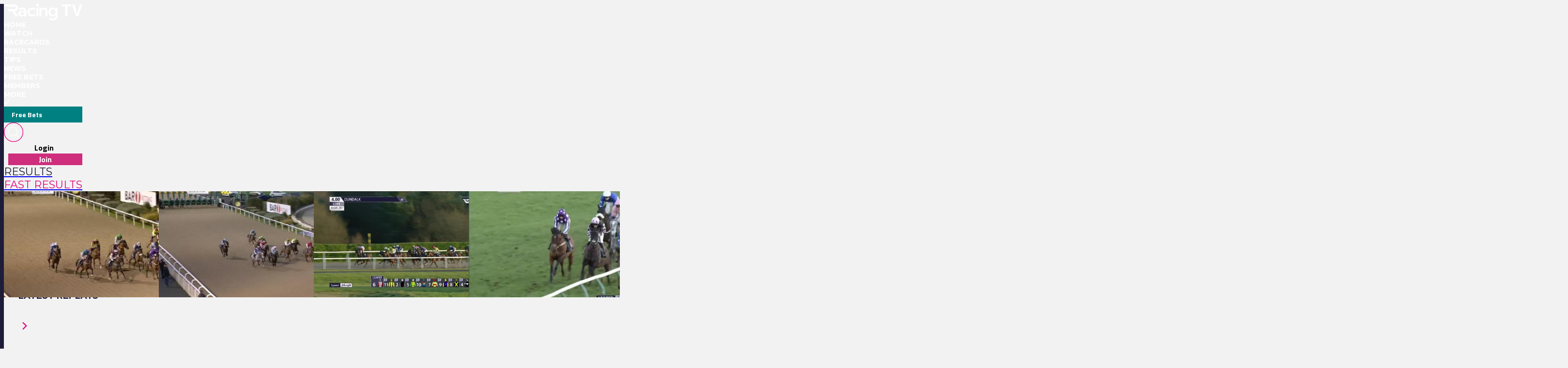

--- FILE ---
content_type: text/html
request_url: https://www.racingtv.com/results/south-africa/415158-greyville/17-Oct-2022/1205
body_size: 31124
content:
<html lang="en"><head><style id="react-native-stylesheet"></style><link rel="preconnect" href="https://www.google.com"><link rel="preconnect" href="https://www.google.co.uk"><link rel="preconnect" href="https://cdnjs.cloudflare.com"><link rel="preconnect" href="https://static.zdassets.com"><link rel="preconnect" href="https://ad-events.flashtalking.com"><link rel="preconnect" href="https://segment.prod.bidr.io"><link rel="preconnect" href="https://api.racingtv.com"><link rel="preconnect" href="https://fonts.gstatic.com"><link rel="preconnect" href="https://cookie-cdn.cookiepro.com"><link rel="preconnect" href="https://d537y3nbkeq75.cloudfront.net"><link rel="icon" href="/favicon.ico?v=1" sizes="any"><link rel="icon" href="/favicon-16.png?v=1" sizes="16x16" type="image/png"><link rel="icon" href="/favicon-32.png?v=1" sizes="32x32" type="image/png"><meta charset="utf-8"><meta httpequiv="X-UA-Compatible" content="IE=edge"><noscript><img src="https://ib.adnxs.com/pixie?pi=2844e0be-f4d7-4fa3-86f3-e2d65b533f37&e=PageView&script=0" width="1" height="1" style="display:none"/></noscript><meta name="viewport" content="width=device-width,initial-scale=1,minimum-scale=1,maximum-scale=1.00001,viewport-fit=cover"><title>Horse Racing Results Today | Today's Racing Results | Racing TV</title><style>body,html,video{position:relative!important}#root{width:100%;-webkit-overflow-scrolling:touch;margin:0;padding:0;min-height:100%}#root{flex-shrink:0;flex-basis:auto;flex-grow:1;display:flex;flex:1;height:100%}html{scroll-behavior:smooth;-webkit-text-size-adjust:100%;height:calc(100% + env(safe-area-inset-top))}body{display:flex;overflow-y:auto;overscroll-behavior-y:none;text-rendering:optimizeLegibility;-webkit-font-smoothing:antialiased;-moz-osx-font-smoothing:grayscale;-ms-overflow-style:scrollbar;overflow:hidden;margin-bottom:100px}body,html{height:100%;background:#f2f2f2}#onetrust-consent-sdk{font-family:Montserrat,sans-serif}video::-webkit-media-controls{display:none}#video-player-container:-webkit-full-screen{--bs-gutter-x:0;justify-content:center}#video-player-container:fullscreen{--bs-gutter-x:0;justify-content:center}#video-player-container:-webkit-full-screen video{height:100vh;width:100vw}#video-player-container:fullscreen video{height:100vh;width:100vw}#livestream-player-container:-webkit-full-screen{--bs-gutter-x:0}#livestream-player-container:fullscreen{--bs-gutter-x:0}#livestream-player-container:fullscreen video{--bs-gutter-x:0;max-height:100vh}#livestream-player-container:-webkit-full-screen video{--bs-gutter-x:0;max-height:100vh}google-cast-launcher{background-color:#1d1c39;border-radius:20px;padding:6px;border:1px solid #fff;outline:0;--disconnected-color:white}google-cast-launcher:hover{--disconnected-color:white;--connected-color:white;cursor:pointer;zoom:1.1}select{-webkit-appearance:none;-moz-appearance:none;appearance:none;background-image:url("[data-uri]");background-repeat:no-repeat;background-position:right 0 top 50%,0 0;padding-right:23px;height:40px;text-align:center}select:focus{outline:0;border-radius:10px;border-color:#e1087e;box-shadow:0 0 0 .25rem #e1087e}#actual-modal-content:focus-visible{outline:0}.manage-cookie-link{color:#fff!important;background-color:#1d1c39!important;border:0!important;font-family:TitilliumWeb_300Light!important;font-size:14px!important;max-height:30px!important;padding:2px!important}@media (max-width:570px){[id^=twitter-widget]{width:95vw!important}}@media (min-width:571px){[id^=twitter-widget]{width:550px!important}}@media (max-width:992px){#launcher{bottom:60px}#webWidget{bottom:60px}}@media (min-width:992px){#launcher{bottom:0}#webWidget{bottom:0}}@supports (zoom:1.3){@media (min-width:2000px){#appScrollView,#webHeader{zoom:1.3;-moz-transform:scale(1.3);-moz-transform-origin:0 0}#floating-popup>div:first-of-type{zoom:1.3}.exclude-zoom,.exclude-zoom *{zoom:1!important;-moz-transform:scale(1)!important;-moz-transform-origin:0 0!important}.exclude-zoom-img{zoom:0.8!important;-moz-transform:scale(.8)!important;-moz-transform-origin:0 0!important}body:has(#exitFullScreen_svg__Layer_1){zoom:1;-moz-transform:scale(1);-moz-transform-origin:0 0}}@media (min-width:800px) and (max-width:1200px) and (max-height:700px) and (min-height:500px){body{zoom:0.8;-moz-transform:scale(.8);-moz-transform-origin:0 0}body:has(#exitFullScreen_svg__Layer_1){zoom:1;-moz-transform:scale(1);-moz-transform-origin:0 0}}}</style><style id="expo-generated-fonts">@font-face{font-family:Montserrat_300Light;src:url(https://fonts.gstatic.com/s/montserrat/v26/JTUSjIg1_i6t8kCHKm459WlhyyTh89Y.woff2) format("woff2");font-display:swap;font-weight:300}@font-face{font-family:Montserrat_400Regular;src:url(https://fonts.gstatic.com/s/montserrat/v26/JTUSjIg1_i6t8kCHKm459WlhyyTh89Y.woff2) format("woff2");font-weight:400;font-display:swap}@font-face{font-family:Montserrat_600SemiBold;src:url(https://fonts.gstatic.com/s/montserrat/v26/JTUSjIg1_i6t8kCHKm459WlhyyTh89Y.woff2) format("woff2");font-weight:600;font-display:swap}@font-face{font-family:Montserrat_700Bold;src:url(https://fonts.gstatic.com/s/montserrat/v26/JTUSjIg1_i6t8kCHKm459WlhyyTh89Y.woff2) format("woff2");font-weight:700;font-display:swap}@font-face{font-family:Montserrat_900Black;src:url(https://fonts.gstatic.com/s/montserrat/v26/JTUSjIg1_i6t8kCHKm459WlhyyTh89Y.woff2) format("woff2");font-weight:900;font-display:swap}@font-face{font-family:TitilliumWeb_300Light;font-style:normal;font-weight:300;font-display:swap;src:url(https://fonts.gstatic.com/s/titilliumweb/v17/NaPDcZTIAOhVxoMyOr9n_E7ffGjEGItzY5abuWI.woff2) format("woff2")}@font-face{font-family:TitilliumWeb_400Regular;font-style:normal;font-weight:400;font-display:swap;src:url(https://fonts.gstatic.com/s/titilliumweb/v17/NaPecZTIAOhVxoMyOr9n_E7fdMPmDaZRbrw.woff2) format("woff2")}@font-face{font-family:TitilliumWeb_600SemiBold;font-style:normal;font-weight:600;font-display:swap;src:url(https://fonts.gstatic.com/s/titilliumweb/v17/NaPDcZTIAOhVxoMyOr9n_E7ffBzCGItzY5abuWI.woff2) format("woff2")}@font-face{font-family:TitilliumWeb_700Bold;font-style:normal;font-weight:700;font-display:swap;src:url(https://fonts.gstatic.com/s/titilliumweb/v17/NaPDcZTIAOhVxoMyOr9n_E7ffHjDGItzY5abuWI.woff2) format("woff2")}</style><link rel="manifest" href="/manifest.json"><link rel="shortcut icon" href="/favicon.ico"><meta name="mobile-web-app-capable" content="yes"><meta name="apple-mobile-web-app-capable" content="yes"><meta name="apple-touch-fullscreen" content="yes"><meta name="apple-mobile-web-app-title" content="Racing TV"><meta name="apple-mobile-web-app-status-bar-style" content="black-translucent"><link rel="apple-touch-icon" sizes="180x180" href="/pwa/apple-touch-icon/apple-touch-icon-180.png"><link rel="apple-touch-startup-image" media="screen and (device-width: 320px) and (device-height: 568px) and (-webkit-device-pixel-ratio: 2) and (orientation: portrait)" href="/pwa/apple-touch-startup-image/apple-touch-startup-image-640x1136.png"><link rel="apple-touch-startup-image" media="screen and (device-width: 414px) and (device-height: 896px) and (-webkit-device-pixel-ratio: 3) and (orientation: portrait)" href="/pwa/apple-touch-startup-image/apple-touch-startup-image-1242x2688.png"><link rel="apple-touch-startup-image" media="screen and (device-width: 414px) and (device-height: 896px) and (-webkit-device-pixel-ratio: 2) and (orientation: portrait)" href="/pwa/apple-touch-startup-image/apple-touch-startup-image-828x1792.png"><link rel="apple-touch-startup-image" media="screen and (device-width: 375px) and (device-height: 812px) and (-webkit-device-pixel-ratio: 3) and (orientation: portrait)" href="/pwa/apple-touch-startup-image/apple-touch-startup-image-1125x2436.png"><link rel="apple-touch-startup-image" media="screen and (device-width: 414px) and (device-height: 736px) and (-webkit-device-pixel-ratio: 3) and (orientation: portrait)" href="/pwa/apple-touch-startup-image/apple-touch-startup-image-1242x2208.png"><link rel="apple-touch-startup-image" media="screen and (device-width: 375px) and (device-height: 667px) and (-webkit-device-pixel-ratio: 2) and (orientation: portrait)" href="/pwa/apple-touch-startup-image/apple-touch-startup-image-750x1334.png"><link rel="apple-touch-startup-image" media="screen and (device-width: 1024px) and (device-height: 1366px) and (-webkit-device-pixel-ratio: 2) and (orientation: portrait)" href="/pwa/apple-touch-startup-image/apple-touch-startup-image-2048x2732.png"><link rel="apple-touch-startup-image" media="screen and (device-width: 834px) and (device-height: 1194px) and (-webkit-device-pixel-ratio: 2) and (orientation: portrait)" href="/pwa/apple-touch-startup-image/apple-touch-startup-image-1668x2388.png"><link rel="apple-touch-startup-image" media="screen and (device-width: 834px) and (device-height: 1112px) and (-webkit-device-pixel-ratio: 2) and (orientation: portrait)" href="/pwa/apple-touch-startup-image/apple-touch-startup-image-1668x2224.png"><link rel="apple-touch-startup-image" media="screen and (device-width: 768px) and (device-height: 1024px) and (-webkit-device-pixel-ratio: 2) and (orientation: portrait)" href="/pwa/apple-touch-startup-image/apple-touch-startup-image-1536x2048.png"><style id="expo-image-styles">
[data-expoimage] .cross-dissolve {
  transition-property: opacity;
  animation-fill-mode: forwards;
}
[data-expoimage] .cross-dissolve-start:not(.transitioning) {
  opacity: 0;
}
[data-expoimage] .cross-dissolve-active {
  opacity: 1;
}
[data-expoimage] .cross-dissolve-end {
  opacity: 0;
}
[data-expoimage] .flip-from-left {
  transition-property: transform, opacity;
  transition-timing-function: var(--expo-image-timing,linear), steps(2, jump-none) !important;
  transform-origin: center;

}
[data-expoimage] .flip-from-left-container {
  width: 100%;
  height: 100%;
  position: absolute;
  left: 0;
  top: 0;
  perspective: 1000px;
}
[data-expoimage] .flip-from-left-start:not(.transitioning) {
  transform:  translateZ(calc(var(--expo-image-width,1000px) * -1.25)) rotateY(-180deg);
  opacity: 0;
}
[data-expoimage] .flip-from-left-active {
  transform: translateZ(0px) rotateY(0) ;
  opacity:1;
}
[data-expoimage] .flip-from-left-end {
  transform:  translateZ(calc(var(--expo-image-width,1000px) * -1.25)) rotateY(180deg);
  opacity: 0;
}
[data-expoimage] .flip-from-right {
  transition-property: transform, opacity;
  transition-timing-function: var(--expo-image-timing,linear), steps(2, jump-none) !important;
  transform-origin: center;
}
[data-expoimage] .flip-from-right-container {
  width: 100%;
  height: 100%;
  position: absolute;
  left: 0;
  top: 0;
  perspective: 1000px;
}
[data-expoimage] .flip-from-right-start:not(.transitioning) {
  transform:  translateZ(calc(var(--expo-image-width,1000px) * -1.25)) rotateY(180deg);
  opacity: 0;
}
[data-expoimage] .flip-from-right-active {
  transform: translateZ(0px) rotateY(0) ;
  opacity:1;
}
[data-expoimage] .flip-from-right-end {
  transform:  translateZ(calc(var(--expo-image-width,1000px) * -1.25)) rotateY(-180deg);
  opacity: 0;
}
[data-expoimage] .flip-from-top {
  transition-property: transform, opacity;
  transition-timing-function: var(--expo-image-timing,linear), steps(2, jump-none) !important;
  transform-origin: center;
}
[data-expoimage] .flip-from-top-container {
  width: 100%;
  height: 100%;
  position: absolute;
  left: 0;
  top: 0;
  perspective: 1000px;
}
[data-expoimage] .flip-from-top-start:not(.transitioning) {
  transform:  translateZ(calc(var(--expo-image-height,1000px) * -1.5)) rotateX(180deg);
  opacity: 0;
}
[data-expoimage] .flip-from-top-active {
  transform: translateZ(0px) rotateX(0) ;
  opacity:1;
}
[data-expoimage] .flip-from-top-end {
  transform:  translateZ(calc(var(--expo-image-height,1000px) * -1.5)) rotateX(-180deg);
  opacity: 0;
}
[data-expoimage] .flip-from-bottom {
  transition-property: transform, opacity;
  transition-timing-function: var(--expo-image-timing,linear), steps(2, jump-none) !important;
  transform-origin: center;
}
[data-expoimage] .flip-from-bottom-container {
  width: 100%;
  height: 100%;
  position: absolute;
  left: 0;
  top: 0;
  perspective: 1000px;
}
[data-expoimage] .flip-from-bottom-start:not(.transitioning) {
  transform:  translateZ(calc(var(--expo-image-height,1000px) * -1.25)) rotateX(-180deg);
  opacity: 0;
}
[data-expoimage] .flip-from-bottom-active {
  transform: translateZ(0px) rotateX(0) ;
  opacity:1;
}
[data-expoimage] .flip-from-bottom-end {
  transform:  translateZ(calc(var(--expo-image-height,1000px) * -1.25)) rotateX(180deg);
  opacity: 0;
}
[data-expoimage] .image-timing-linear {
  --expo-image-timing: linear;
}
[data-expoimage] .image-timing-ease-in {
  --expo-image-timing: ease-in;
}
[data-expoimage] .image-timing-ease-out {
  --expo-image-timing: ease-out;
}
[data-expoimage] .image-timing-ease-in-out {
  --expo-image-timing: ease-in-out;
}
</style><style id="ReanimatedPredefinedWebAnimationsStyle"></style><style id="ReanimatedCustomWebAnimationsStyle"></style><link rel="sitemap" type="application/xml" title="Sitemap" href="https://api.racingtv.com/sitemap.xml" data-rh="true"><link rel="canonical" href="https://www.racingtv.com/results" data-rh="true"><meta name="description" content="Check out the latest Horse Racing Results! Watch the all racing action &amp; keep up to date with results from across the UK, Ireland and more." data-rh="true"></head><body><noscript><iframe src="https://www.googletagmanager.com/ns.html?id=GTM-TLSJPK" height="0" width="0" style="display:none;visibility:hidden"></iframe></noscript><noscript><form action="" style="background-color:#fff;position:fixed;top:0;left:0;right:0;bottom:0;z-index:9999"><div style="font-size:18px;font-family:Helvetica,sans-serif;line-height:24px;margin:10%;width:80%"><p>Oh no! It looks like JavaScript is not enabled in your browser.</p><p style="margin:20px 0"><button type="submit" style="background-color:#4630eb;border-radius:100px;border:none;box-shadow:none;color:#fff;cursor:pointer;font-weight:700;line-height:20px;padding:6px 16px">Reload</button></p></div></form></noscript><div id="root"><div class="css-175oi2r" style="flex: 1 1 0%;"><div class="css-175oi2r r-13awgt0"><div class="css-175oi2r r-13awgt0"><div class="css-175oi2r" style="display: flex;"><div aria-label="header" class="css-175oi2r" id="webHeader"><div class="css-175oi2r r-1777fci r-14b7wp6 r-13qz1uu r-5iw40x" style="align-items: center; background-image: linear-gradient(90deg, rgb(29, 28, 57), rgb(24, 184, 184), rgb(225, 8, 126), rgb(29, 28, 57));"></div><div class="css-175oi2r r-148x10i r-18u37iz r-16y2uox r-9arsxg r-h10h58 r-1ubuhtd r-13qz1uu"><div class="css-175oi2r r-1awozwy r-1h0z5md" style="flex-direction: row;"><div aria-label="home-button" tabindex="0" class="css-175oi2r r-1i6wzkk r-lrvibr r-1loqt21 r-1otgn73 r-1awozwy r-13awgt0 r-18u37iz r-1pi2tsx r-1777fci r-1wgy4ey r-19mqnvc" style="transition-duration: 0s;"><div class="css-175oi2r r-1niwhzg" style="width: 5px;"></div><svg data-name="Layer 2" xmlns="http://www.w3.org/2000/svg" viewBox="0 0 167.54 35" fill="#fff" class="r-lrvibr r-jtu0ib r-uv4dx" id="longLogo_svg__Layer_2"><defs></defs><g data-name="Header - Opt 1 (Grey)" id="longLogo_svg__Header_-_Opt_1_Grey_"><path class="longLogo_svg__cls-1" d="M30.59 20.81c0-3.31 2.84-5.71 7.51-5.71 2.01 0 3.92.32 5.46.83v-.58c0-2.8-2.45-3.77-4.35-3.77-1.08 0-3.41.07-5.71 1.87l-1.65-2.95c2.01-2.05 5.1-2.69 7.69-2.69 7.44 0 8.55 4.78 8.55 7.94v10.64h-4.42v-2.7c-1.01 1.62-3.27 3.09-6.22 3.09-3.49 0-6.86-2.05-6.86-5.96m4.46-.07c0 1.19.97 2.59 3.38 2.59 2.05 0 3.88-.79 5.28-2.51v-2.19c-1.83-.5-3.95-.76-4.92-.76-2.91 0-3.74 1.65-3.74 2.88"></path><path class="longLogo_svg__cls-2" d="M60.42 7.8c1.76 0 4.2.4 7.01 2.45l-2.05 3.16c-1.87-1.55-4.06-1.65-4.74-1.65-3.52 0-6 2.26-6 5.53s2.48 5.53 6 5.53c.68 0 2.88-.14 4.74-1.65l2.05 3.13c-2.8 2.09-5.25 2.48-7.01 2.48-6.32 0-10.24-4.1-10.24-9.38s3.81-9.59 10.24-9.59"></path><path class="longLogo_svg__cls-1" d="M71.78 0c1.65 0 2.95 1.22 2.95 2.8s-1.29 2.77-2.95 2.77-2.87-1.19-2.87-2.77S70.13 0 71.78 0zm-2.23 8.19h4.42v18.19h-4.42V8.19z"></path><path class="longLogo_svg__cls-2" d="M76.05 8.19h4.42v3.05c1.15-2.37 3.31-3.45 5.89-3.45 4.53 0 6.72 3.27 6.72 8.52v10.06h-4.42V16.34c0-3.16-1.32-4.82-3.52-4.82-2.59 0-4.67 1.94-4.67 5.75v9.09h-4.42V8.19z"></path><path class="longLogo_svg__cls-1" d="M110.3 8.19v2.69c-1.47-2.08-3.74-3.09-6.18-3.09-5.57 0-8.95 4.28-8.95 9.42s3.52 9.56 8.91 9.56c2.55 0 4.96-1.19 6.22-3.09v2.12c0 3.92-2.66 5.35-5.79 5.35-2.18 0-4.47-.93-5.91-2.18h-.02v-.01c-.58 1.15-1.16 2.3-1.76 3.45 1.8 1.47 4.28 2.59 8.23 2.59 5.75 0 9.67-3.09 9.67-10.6V8.19h-4.42zm-5.32 14.88c-3.31 0-5.35-2.59-5.35-5.82s1.9-5.75 5.25-5.75 5.53 2.41 5.53 5.93-2.41 5.64-5.43 5.64z"></path><path class="longLogo_svg__cls-2" d="M30.45 26.36h-5.31l-7.22-10.35h-7.5l-3.03-4.32h15.28c1.52 0 2.76-1.37 2.76-3.1 0-1.68-1.24-3.05-2.76-3.05H3.06L0 1.19h21.81c2.47-.01 4.48.77 5.96 2.33 1.34 1.4 2 3.08 2 5.07 0 1.66-.6 3.16-1.77 4.47-1.16 1.32-2.76 2.15-4.77 2.59l7.22 10.72zM145.47 1.22h4.78l6.25 19.3 6.25-19.3h4.78l-8.84 25.17h-4.42l-8.8-25.16m-1.94-.01v3.71h-7.76v21.46h-4.6V4.93h-7.69v-3.7h20.05z"></path></g></svg></div><div class="css-175oi2r" style="flex: 1 1 0%; padding-right: 30px; padding-left: 30px;"></div></div><div class="css-175oi2r r-1awozwy r-13awgt0 r-18u37iz r-1777fci" style="flex-shrink: 1;"><div class="css-175oi2r" style="position: relative; width: 100%; height: 100%;"><div class="css-175oi2r r-13awgt0 r-13qz1uu"><div class="css-175oi2r r-150rngu r-18u37iz r-16y2uox r-1wbh5a2 r-lltvgl r-buy8e9 r-agouwx r-2eszeu" id="header-menu"><div class="css-175oi2r r-18u37iz r-16y2uox"><div class="css-175oi2r r-1awozwy r-6koalj r-18u37iz r-1777fci r-bnwqim"><div dir="auto" class="css-146c3p1" style="font-family: TitilliumWeb_400Regular; color: rgb(29, 28, 57); font-size: 14px;"><a href="/" target="_self" style="text-decoration: none;"><span class="css-1jxf684 r-ytbthy r-1qfoi16 r-iyfy8q" style="font-family: Montserrat_700Bold; color: rgb(255, 255, 255); font-size: 14px; text-transform: uppercase; flex: 1 1 0%;">Home</span></a></div></div><div class="css-175oi2r r-1awozwy r-6koalj r-18u37iz r-1777fci r-bnwqim"><div dir="auto" class="css-146c3p1" style="font-family: TitilliumWeb_400Regular; color: rgb(29, 28, 57); font-size: 14px;"><a href="/watch" target="_self" style="text-decoration: none;"><span class="css-1jxf684 r-ytbthy r-1qfoi16 r-iyfy8q" style="font-family: Montserrat_700Bold; color: rgb(255, 255, 255); font-size: 14px; text-transform: uppercase; flex: 1 1 0%;">Watch</span></a></div></div><div class="css-175oi2r r-1awozwy r-6koalj r-18u37iz r-1777fci r-bnwqim"><div dir="auto" class="css-146c3p1" style="font-family: TitilliumWeb_400Regular; color: rgb(29, 28, 57); font-size: 14px;"><a href="/racecards" target="_self" style="text-decoration: none;"><span class="css-1jxf684 r-ytbthy r-1qfoi16 r-iyfy8q" style="font-family: Montserrat_700Bold; color: rgb(255, 255, 255); font-size: 14px; text-transform: uppercase; flex: 1 1 0%;">Racecards</span></a></div></div><div class="css-175oi2r r-1awozwy r-6koalj r-18u37iz r-1777fci r-bnwqim"><div dir="auto" class="css-146c3p1" style="font-family: TitilliumWeb_400Regular; color: rgb(29, 28, 57); font-size: 14px;"><a href="/results" target="_self" style="text-decoration: none;"><span class="css-1jxf684 r-ytbthy r-1qfoi16 r-iyfy8q" style="font-family: Montserrat_700Bold; color: rgb(255, 255, 255); font-size: 14px; text-transform: uppercase; flex: 1 1 0%;">Results</span></a></div></div><div class="css-175oi2r r-1awozwy r-6koalj r-18u37iz r-1777fci r-bnwqim"><div dir="auto" class="css-146c3p1" style="font-family: TitilliumWeb_400Regular; color: rgb(29, 28, 57); font-size: 14px;"><a href="/tips" target="_self" style="text-decoration: none;"><span class="css-1jxf684 r-ytbthy r-1qfoi16 r-iyfy8q" style="font-family: Montserrat_700Bold; color: rgb(255, 255, 255); font-size: 14px; text-transform: uppercase; flex: 1 1 0%;">Tips</span></a></div></div><div class="css-175oi2r r-1awozwy r-6koalj r-18u37iz r-1777fci r-bnwqim"><div dir="auto" class="css-146c3p1" style="font-family: TitilliumWeb_400Regular; color: rgb(29, 28, 57); font-size: 14px;"><a href="/news" target="_self" style="text-decoration: none;"><span class="css-1jxf684 r-ytbthy r-1qfoi16 r-iyfy8q" style="font-family: Montserrat_700Bold; color: rgb(255, 255, 255); font-size: 14px; text-transform: uppercase; flex: 1 1 0%;">News</span></a></div></div><div class="css-175oi2r r-1awozwy r-6koalj r-18u37iz r-1777fci r-bnwqim"><div dir="auto" class="css-146c3p1" style="font-family: TitilliumWeb_400Regular; color: rgb(29, 28, 57); font-size: 14px;"><a href="/free-bets" target="_self" style="text-decoration: none;"><span class="css-1jxf684 r-ytbthy r-1qfoi16 r-iyfy8q" style="font-family: Montserrat_700Bold; color: rgb(255, 255, 255); font-size: 14px; text-transform: uppercase; flex: 1 1 0%;">Free Bets</span></a></div></div><div class="css-175oi2r r-1awozwy r-6koalj r-18u37iz r-1777fci r-bnwqim"><div dir="auto" class="css-146c3p1" style="font-family: TitilliumWeb_400Regular; color: rgb(29, 28, 57); font-size: 14px;"><a href="/benefits" target="_self" style="text-decoration: none;"><span class="css-1jxf684 r-ytbthy r-1qfoi16 r-iyfy8q" style="font-family: Montserrat_700Bold; color: rgb(255, 255, 255); font-size: 14px; text-transform: uppercase; flex: 1 1 0%;">Members</span></a></div></div><div tabindex="0" class="css-175oi2r r-1loqt21 r-1otgn73 r-1awozwy r-6koalj r-18u37iz r-1777fci r-bnwqim" style="top: 1px;"><div dir="auto" class="css-146c3p1 r-ytbthy r-1qfoi16 r-iyfy8q" style="font-family: Montserrat_700Bold; color: rgb(255, 255, 255); font-size: 14px; text-transform: uppercase; flex: 1 1 0%;">More</div><div class="css-175oi2r" style="top: 0px; margin-left: -5px;"><svg data-name="Layer 2" xmlns="http://www.w3.org/2000/svg" viewBox="0 0 12 20.57" fill="#fff" width="16" height="16" class="r-lrvibr" style="transform: rotate(270deg);"><g data-name="Header - Opt 1 (Grey)"><path data-name="Arrow 1" fill="#fff" d="M10.29 20.57L0 10.29 10.29 0 12 1.72l-8.57 8.57L12 18.86l-1.71 1.71z"></path></g></svg></div></div></div></div></div></div></div><div class="css-175oi2r r-18u37iz r-1awozwy r-17s6mgv"><div dir="auto" data-id="custom-header-button" class="css-146c3p1 r-1awozwy r-6koalj r-6ncur5 r-1rf8fdq r-1udh08x r-lrvibr" style="font-family: TitilliumWeb_400Regular; color: rgb(29, 28, 57); font-size: 14px; padding: 6px 16px; background-color: rgb(0, 128, 128); border-color: rgb(0, 128, 128);"><a href="https://www.racingtv.com/free-bets" target="_self" style="text-decoration: none;"><span class="css-1jxf684" style="font-family: TitilliumWeb_600SemiBold; color: rgb(225, 8, 126); font-size: 16px;"><span data-id="custom-header-button-text" class="css-1jxf684" style="font-family: TitilliumWeb_700Bold; color: rgb(255, 255, 255); font-size: 14px;">Free Bets</span></span></a></div><div tabindex="0" class="css-175oi2r r-1loqt21 r-1otgn73" id="search"><svg data-name="Layer 2" xmlns="http://www.w3.org/2000/svg" viewBox="0 0 35 35" fill="#fff" width="40" height="40" class="r-lrvibr r-w6siz6 r-1n0xq6e"><g stroke-miterlimit="10" data-name="Header - Opt 1 (Grey)"><path d="M26.56 25.94l-4.2-4.2a8.253 8.253 0 002.14-5.55c0-4.59-3.72-8.31-8.31-8.31s-8.31 3.72-8.31 8.31 3.72 8.31 8.31 8.31c2.14 0 4.08-.81 5.55-2.14l4.2 4.2.62-.62zm-10.37-2.32c-4.1 0-7.44-3.34-7.44-7.44s3.34-7.44 7.44-7.44 7.44 3.34 7.44 7.44-3.34 7.44-7.44 7.44z" fill="#fff" stroke="#fff" stroke-width="0.2"></path><path d="M17.5.88c9.17 0 16.62 7.46 16.62 16.62S26.66 34.12 17.5 34.12.88 26.67.88 17.5 8.33.88 17.5.88m0-.88C7.88 0 0 7.88 0 17.5S7.88 35 17.5 35 35 27.12 35 17.5 27.12 0 17.5 0h0z" fill="#e1087e" stroke="#e1087e" stroke-width="0.3"></path></g></svg></div><div class="css-175oi2r" style="flex: 1 1 0%; flex-direction: row; min-width: 130px; align-items: center;"><div class="css-175oi2r r-1awozwy r-18u37iz r-a2tzq0" style="margin-left: 4px;"><div data-id="login-button" class="css-175oi2r" style="align-items: center;"><div tabindex="0" class="css-175oi2r r-1otgn73 r-1m7mu0x r-1rf8fdq r-1777fci r-vuvdlw r-3pj75a r-lrvibr r-blgjoc" style="cursor: pointer; background-color: rgba(0, 0, 0, 0);"><div dir="auto" data-id="login-button-text" class="css-146c3p1 r-jwli3a" style="font-family: TitilliumWeb_700Bold; text-align: center; font-weight: 700; font-size: 16px;">Login</div></div><div tabindex="0" class="css-175oi2r r-1loqt21 r-1otgn73" style="align-items: center; position: absolute;"></div></div><div data-id="join-button" class="css-175oi2r" style="align-items: center;"><div tabindex="0" class="css-175oi2r r-1otgn73 r-1m7mu0x r-1rf8fdq r-vuvdlw r-3pj75a r-lrvibr" style="justify-content: center; align-items: center; margin-left: 5px; cursor: pointer; background-color: rgb(206, 46, 124); border-color: rgb(206, 46, 124);"><div dir="auto" data-id="join-button-text" class="css-146c3p1" style="font-family: TitilliumWeb_700Bold; text-align: center; font-weight: 700; font-size: 16px; color: rgb(255, 255, 255);">Join</div></div><div tabindex="0" class="css-175oi2r r-1loqt21 r-1otgn73" style="align-items: center; position: absolute;"></div></div></div></div></div></div><div class="css-175oi2r" style="width: 100%;"><div class="css-175oi2r" style="width: 100%; background-color: rgb(242, 242, 242);"><div class="css-175oi2r r-150rngu r-18u37iz r-16y2uox r-1wbh5a2 r-lltvgl r-buy8e9 r-agouwx" style="width: 100%;"><div class="css-175oi2r r-1awozwy r-n2h5ot r-18u37iz r-16y2uox r-1iud8zs r-1ntr0p" style="justify-content: center;"><a href="/results" role="link" class="css-175oi2r r-1i6wzkk r-lrvibr r-1loqt21 r-1otgn73 r-lcslpx" style="transition-duration: 0s;"><div dir="auto" class="css-146c3p1" style="font-family: Montserrat_400Regular; color: rgb(29, 28, 57); text-transform: uppercase; font-size: 22px;">Results</div></a><a href="/results/fast" role="link" class="css-175oi2r r-1i6wzkk r-lrvibr r-1loqt21 r-1otgn73 r-lcslpx" style="transition-duration: 0s;"><div dir="auto" class="css-146c3p1" style="font-family: Montserrat_400Regular; color: rgb(225, 8, 126); text-transform: uppercase; font-size: 22px;">Fast Results</div></a></div></div></div></div><div class="css-175oi2r"></div></div></div><div aria-label="Scroll Bar" class="css-175oi2r r-150rngu r-eqz5dr r-16y2uox r-1wbh5a2 r-11yh6sk r-1rnoaur r-agouwx" id="appScrollView" style="height: 1000px; background-color: rgb(242, 242, 242); overscroll-behavior: none;"><div class=""><div class=""><div class=""><div class="" style=""><div class="" style="transform: translateX(0px);"><div class=""><div class=""><div class="" style=""><div class="" style=""><div class=""><div class="css-175oi2r r-14lw9ot r-13qz1uu r-uia4a0 r-1dzdj1l r-18u37iz r-16l9doz r-1777fci r-ywje51 r-42a4sc r-1lp9qjs" id="web-layout-wrapper" style="margin-top: 0px; padding-right: 30px; padding-left: 30px; min-width: 1200px; max-width: 1400px;"><div class="css-175oi2r r-13awgt0 r-5shfah"><div class="css-175oi2r"></div><div class="css-175oi2r" style="width: 100%; aspect-ratio: 8.14 / 1;"></div><div class="css-175oi2r r-1awozwy r-18u37iz r-1dlgt49"><div class="css-175oi2r r-18u37iz" style="margin-bottom: 20px;"><div dir="auto" class="css-146c3p1" style="font-family: TitilliumWeb_400Regular; color: rgb(29, 28, 57); font-size: 14px;"><a href="/" target="_self" style="text-decoration: none;"><span class="css-1jxf684 r-1awozwy r-1kihuf0 r-1777fci r-fxfwbh" style="font-family: TitilliumWeb_600SemiBold; font-size: 14px;">Home</span></a></div><div dir="auto" class="css-146c3p1" style="font-family: TitilliumWeb_400Regular; font-size: 14px;">  &gt;  </div></div><div class="css-175oi2r r-18u37iz" style="margin-bottom: 20px;"><div dir="auto" class="css-146c3p1 r-1awozwy r-1kihuf0 r-1777fci" style="font-family: TitilliumWeb_400Regular; font-size: 14px;">Results</div></div></div><div class="css-175oi2r"><div class="css-175oi2r"><div class="css-175oi2r"><div class="css-175oi2r" style="flex-direction: row; justify-content: space-between;"><h1 style="font-family: Montserrat_700Bold; color: rgb(29, 28, 57); font-size: 24px; margin: 0px; text-transform: uppercase;">Horse Racing Results today</h1></div><div class="css-175oi2r r-1niwhzg" style="height: 10px;"></div><h2 style="font-family: Montserrat_300Light; color: rgb(142, 141, 156); font-size: 20px; margin: 0px 0px 8px;">Watch live horse racing in stunning HD with Racing TV - the home of British and Irish racing.</h2><div class="css-175oi2r r-1niwhzg" style="height: 10px;"></div></div></div><div class="css-175oi2r" style="width: 100%;"><div class="css-175oi2r"><div class="css-175oi2r r-1awozwy r-1nve8tn r-18u37iz r-eu3ka r-1wtj0ep r-knv0ih r-1ubuhtd"><div class="css-175oi2r" style="flex-direction: row; align-items: center; padding-top: 5px; padding-bottom: 5px;"><svg data-name="Layer 2" xmlns="http://www.w3.org/2000/svg" viewBox="0 0 25 25" width="16" height="16" class="r-lrvibr" style="margin-right: 5px; margin-left: 5px;"><g data-name="Tips - RTV Tipsters"><rect width="25" height="25" rx="5" ry="5" fill="#1d1c39"></rect><path d="M22.11 19.57h-3.14l-4.27-6.12h-4.43L8.48 10.9h9.03c.9 0 1.63-.81 1.63-1.83 0-.99-.73-1.8-1.63-1.8H5.92L4.11 4.69H17c1.46 0 2.65.45 3.52 1.37.79.83 1.18 1.82 1.18 3 0 .98-.35 1.87-1.05 2.64-.68.78-1.63 1.27-2.82 1.53l4.27 6.33z" fill="#fff" fill-rule="evenodd"></path></g></svg><div dir="auto" class="css-146c3p1" style="font-family: Montserrat_700Bold; color: rgb(29, 28, 57); font-size: 18px; text-transform: uppercase;">Latest Replays</div></div><a href="/watch/replays" role="link" class="css-175oi2r r-1i6wzkk r-lrvibr r-1loqt21 r-1otgn73" style="flex-direction: row; justify-content: flex-end; padding: 4px; transition-duration: 0s;"><div dir="auto" class="css-146c3p1" style="font-family: TitilliumWeb_400Regular; color: rgb(29, 28, 57); font-size: 16px; line-height: 20px; align-items: center; justify-content: flex-end; text-align: right; min-height: 20px;">All Replays</div><div class="css-175oi2r" style="align-items: center; justify-content: center; margin-left: 5px;"><svg xmlns="http://www.w3.org/2000/svg" data-name="Layer 2" viewBox="0 0 8.41 14.01" width="16" height="16" class="r-lrvibr"><path fill="#e1087e" d="M8.41 7l-7-7L0 1.41l5.59 5.6L0 12.6l1.41 1.41 7-7V7z" data-name="Chev - Right"></path></svg></div></a></div><div class="css-175oi2r r-1niwhzg" style="height: 20px;"></div><div class="css-175oi2r" style="margin-bottom: 10px;"><div class="css-175oi2r"><div class="css-175oi2r"><div class="css-175oi2r r-150rngu r-18u37iz r-16y2uox r-1wbh5a2 r-lltvgl r-buy8e9 r-agouwx r-2eszeu" style="min-height: 1px; min-width: 1px;"><div class="css-175oi2r r-18u37iz" style="min-height: 1px; min-width: 1px; padding-top: 0px; padding-bottom: 0px;"><div class="css-175oi2r" style="flex-direction: row;"><div class="css-175oi2r" style="padding-top: 0px; padding-left: 0px;"></div><div class="css-175oi2r"></div><div class="css-175oi2r" style="height: 219px; width: 3200px;"><div index="0" style="transform: translate(0px, 0px); align-items: stretch; border-width: 0px; border-style: solid; box-sizing: border-box; display: flex; flex-direction: row; margin: 0px; padding: 0px; position: absolute; min-height: 0px; min-width: 0px; left: 0px; top: 0px; height: 219px;"><div class="css-175oi2r" style="flex-direction: column;"><a href="/watch/replays/2026-01-13/dundalk/1710" role="link" class="css-175oi2r r-1i6wzkk r-lrvibr r-1loqt21 r-1otgn73" style="display: flex; flex-direction: row; transition-duration: 0s;"><div tabindex="0" class="css-175oi2r r-1i6wzkk r-lrvibr r-1loqt21 r-1otgn73 r-14lw9ot r-13t0a20 r-1f0042m r-rs99b7 r-16y2uox r-146eth8 r-1mdbw0j r-146iojx r-1to9yos" style="transition-duration: 0s;"><div tabindex="0" class="css-175oi2r r-1i6wzkk r-lrvibr r-1loqt21 r-1otgn73 r-1awozwy r-1ts5s6y r-1777fci" style="transition-duration: 0s;"><div tabindex="0" class="css-175oi2r r-1loqt21 r-1otgn73 r-1awozwy r-1ts5s6y r-6koalj r-1777fci r-13qz1uu" style="height: 100%;"><div data-expoimage="true" class="css-175oi2r" style="overflow: hidden; width: 100%; height: 100%; border-radius: 5px 5px 0px 0px; object-fit: cover;"><div><img src="https://d537y3nbkeq75.cloudfront.net/22/53185723.jpg?width=600" fetchpriority="auto" style="object-position: left 50% top 50%; width: 100%; height: 100%; position: absolute; left: 0px; top: 0px; object-fit: cover; transition-duration: 0ms; transition-timing-function: linear;"></div></div><svg data-name="Layer 2" xmlns="http://www.w3.org/2000/svg" viewBox="0 0 26.67 26.67" fill="#fff" width="40" height="40" class="r-lrvibr r-u8s1d"><g data-name="Layer 1"><circle cx="13.33" cy="13.33" r="13.33" fill="#fff"></circle><path d="M20.12 14.33c.95-.55.95-1.45 0-2l-9.87-5.69c-.95-.55-1.73-.1-1.73 1v11.4c0 1.1.78 1.55 1.73 1l9.87-5.7z" fill="#e1087e"></path></g></svg></div></div><div class="css-175oi2r r-1iud8zs r-146eth8 r-13qz1uu r-1awozwy r-18u37iz r-1h0z5md"><div tabindex="0" class="css-175oi2r r-1loqt21 r-1otgn73" style="flex-direction: column; justify-content: center; width: 100%; height: 100%;"><div class="css-175oi2r" style="width: 100%; flex-direction: column; display: flex; align-self: center; margin-top: 6px; margin-bottom: 0px;"><div class="css-175oi2r" style="flex-direction: row; align-items: center; height: 100%; padding-bottom: 6px;"><div class="css-175oi2r" style="flex-direction: row; align-items: center; flex: 1 1 0%; height: 100%;"><div dir="auto" class="css-146c3p1 r-8akbws r-krxsd3 r-dnmrzs r-1udh08x r-1udbk01" style="-webkit-line-clamp: 2; font-family: TitilliumWeb_700Bold; color: rgb(29, 28, 57); font-size: 16px; line-height: 20px; min-width: 35px;">Dundalk 17:10 - Friday Night Lights Return To Dundalk Handicap (0-60) (Div 2)</div><div dir="auto" class="css-146c3p1 r-8akbws r-krxsd3 r-dnmrzs r-1udh08x r-1udbk01 r-13awgt0 r-fdjqy7 r-1h0tpcw" style="-webkit-line-clamp: 2; font-family: TitilliumWeb_400Regular; color: rgb(29, 28, 57); font-size: 14px;"></div></div></div></div></div></div></div><div class="css-175oi2r r-1niwhzg" style="width: 20px;"></div></a></div></div><div index="1" style="transform: translate(320px, 0px); align-items: stretch; border-width: 0px; border-style: solid; box-sizing: border-box; display: flex; flex-direction: row; margin: 0px; padding: 0px; position: absolute; min-height: 0px; min-width: 0px; left: 0px; top: 0px; height: 219px;"><div class="css-175oi2r" style="flex-direction: column;"><a href="/watch/replays/2026-01-13/dundalk/1635" role="link" class="css-175oi2r r-1i6wzkk r-lrvibr r-1loqt21 r-1otgn73" style="display: flex; flex-direction: row; transition-duration: 0s;"><div tabindex="0" class="css-175oi2r r-1i6wzkk r-lrvibr r-1loqt21 r-1otgn73 r-14lw9ot r-13t0a20 r-1f0042m r-rs99b7 r-16y2uox r-146eth8 r-1mdbw0j r-146iojx r-1to9yos" style="transition-duration: 0s;"><div tabindex="0" class="css-175oi2r r-1i6wzkk r-lrvibr r-1loqt21 r-1otgn73 r-1awozwy r-1ts5s6y r-1777fci" style="transition-duration: 0s;"><div tabindex="0" class="css-175oi2r r-1loqt21 r-1otgn73 r-1awozwy r-1ts5s6y r-6koalj r-1777fci r-13qz1uu" style="height: 100%;"><div data-expoimage="true" class="css-175oi2r" style="overflow: hidden; width: 100%; height: 100%; border-radius: 5px 5px 0px 0px; object-fit: cover;"><div><img src="https://d537y3nbkeq75.cloudfront.net/22/53185697.jpg?width=600" fetchpriority="auto" style="object-position: left 50% top 50%; width: 100%; height: 100%; position: absolute; left: 0px; top: 0px; object-fit: cover; transition-duration: 0ms; transition-timing-function: linear;"></div></div><svg data-name="Layer 2" xmlns="http://www.w3.org/2000/svg" viewBox="0 0 26.67 26.67" fill="#fff" width="40" height="40" class="r-lrvibr r-u8s1d"><g data-name="Layer 1"><circle cx="13.33" cy="13.33" r="13.33" fill="#fff"></circle><path d="M20.12 14.33c.95-.55.95-1.45 0-2l-9.87-5.69c-.95-.55-1.73-.1-1.73 1v11.4c0 1.1.78 1.55 1.73 1l9.87-5.7z" fill="#e1087e"></path></g></svg></div></div><div class="css-175oi2r r-1iud8zs r-146eth8 r-13qz1uu r-1awozwy r-18u37iz r-1h0z5md"><div tabindex="0" class="css-175oi2r r-1loqt21 r-1otgn73" style="flex-direction: column; justify-content: center; width: 100%; height: 100%;"><div class="css-175oi2r" style="width: 100%; flex-direction: column; display: flex; align-self: center; margin-top: 6px; margin-bottom: 0px;"><div class="css-175oi2r" style="flex-direction: row; align-items: center; height: 100%; padding-bottom: 6px;"><div class="css-175oi2r" style="flex-direction: row; align-items: center; flex: 1 1 0%; height: 100%;"><div dir="auto" class="css-146c3p1 r-8akbws r-krxsd3 r-dnmrzs r-1udh08x r-1udbk01" style="-webkit-line-clamp: 2; font-family: TitilliumWeb_700Bold; color: rgb(29, 28, 57); font-size: 16px; line-height: 20px; min-width: 35px;">Dundalk 16:35 - Friday Night Lights Return To Dundalk Handicap (0-60) (Div 1)</div><div dir="auto" class="css-146c3p1 r-8akbws r-krxsd3 r-dnmrzs r-1udh08x r-1udbk01 r-13awgt0 r-fdjqy7 r-1h0tpcw" style="-webkit-line-clamp: 2; font-family: TitilliumWeb_400Regular; color: rgb(29, 28, 57); font-size: 14px;"></div></div></div></div></div></div></div><div class="css-175oi2r r-1niwhzg" style="width: 20px;"></div></a></div></div><div index="2" style="transform: translate(640px, 0px); align-items: stretch; border-width: 0px; border-style: solid; box-sizing: border-box; display: flex; flex-direction: row; margin: 0px; padding: 0px; position: absolute; min-height: 0px; min-width: 0px; left: 0px; top: 0px; height: 219px;"><div class="css-175oi2r" style="flex-direction: column;"><a href="/watch/replays/2026-01-13/dundalk/1600" role="link" class="css-175oi2r r-1i6wzkk r-lrvibr r-1loqt21 r-1otgn73" style="display: flex; flex-direction: row; transition-duration: 0s;"><div tabindex="0" class="css-175oi2r r-1i6wzkk r-lrvibr r-1loqt21 r-1otgn73 r-14lw9ot r-13t0a20 r-1f0042m r-rs99b7 r-16y2uox r-146eth8 r-1mdbw0j r-146iojx r-1to9yos" style="transition-duration: 0s;"><div tabindex="0" class="css-175oi2r r-1i6wzkk r-lrvibr r-1loqt21 r-1otgn73 r-1awozwy r-1ts5s6y r-1777fci" style="transition-duration: 0s;"><div tabindex="0" class="css-175oi2r r-1loqt21 r-1otgn73 r-1awozwy r-1ts5s6y r-6koalj r-1777fci r-13qz1uu" style="height: 100%;"><div data-expoimage="true" class="css-175oi2r" style="overflow: hidden; width: 100%; height: 100%; border-radius: 5px 5px 0px 0px; object-fit: cover;"><div><img src="https://d537y3nbkeq75.cloudfront.net/22/53185658.jpg?width=600" fetchpriority="auto" style="object-position: left 50% top 50%; width: 100%; height: 100%; position: absolute; left: 0px; top: 0px; object-fit: cover; transition-duration: 0ms; transition-timing-function: linear;"></div></div><svg data-name="Layer 2" xmlns="http://www.w3.org/2000/svg" viewBox="0 0 26.67 26.67" fill="#fff" width="40" height="40" class="r-lrvibr r-u8s1d"><g data-name="Layer 1"><circle cx="13.33" cy="13.33" r="13.33" fill="#fff"></circle><path d="M20.12 14.33c.95-.55.95-1.45 0-2l-9.87-5.69c-.95-.55-1.73-.1-1.73 1v11.4c0 1.1.78 1.55 1.73 1l9.87-5.7z" fill="#e1087e"></path></g></svg></div></div><div class="css-175oi2r r-1iud8zs r-146eth8 r-13qz1uu r-1awozwy r-18u37iz r-1h0z5md"><div tabindex="0" class="css-175oi2r r-1loqt21 r-1otgn73" style="flex-direction: column; justify-content: center; width: 100%; height: 100%;"><div class="css-175oi2r" style="width: 100%; flex-direction: column; display: flex; align-self: center; margin-top: 6px; margin-bottom: 0px;"><div class="css-175oi2r" style="flex-direction: row; align-items: center; height: 100%; padding-bottom: 6px;"><div class="css-175oi2r" style="flex-direction: row; align-items: center; flex: 1 1 0%; height: 100%;"><div dir="auto" class="css-146c3p1 r-8akbws r-krxsd3 r-dnmrzs r-1udh08x r-1udbk01" style="-webkit-line-clamp: 2; font-family: TitilliumWeb_700Bold; color: rgb(29, 28, 57); font-size: 16px; line-height: 20px; min-width: 35px;">Dundalk 16:00 - irishinjuredjockeys.com Handicap</div><div dir="auto" class="css-146c3p1 r-8akbws r-krxsd3 r-dnmrzs r-1udh08x r-1udbk01 r-13awgt0 r-fdjqy7 r-1h0tpcw" style="-webkit-line-clamp: 2; font-family: TitilliumWeb_400Regular; color: rgb(29, 28, 57); font-size: 14px;"></div></div></div></div></div></div></div><div class="css-175oi2r r-1niwhzg" style="width: 20px;"></div></a></div></div><div index="3" style="transform: translate(960px, 0px); align-items: stretch; border-width: 0px; border-style: solid; box-sizing: border-box; display: flex; flex-direction: row; margin: 0px; padding: 0px; position: absolute; min-height: 0px; min-width: 0px; left: 0px; top: 0px; height: 219px;"><div class="css-175oi2r" style="flex-direction: column;"><a href="/watch/replays/2026-01-13/ayr/1548" role="link" class="css-175oi2r r-1i6wzkk r-lrvibr r-1loqt21 r-1otgn73" style="display: flex; flex-direction: row; transition-duration: 0s;"><div tabindex="0" class="css-175oi2r r-1i6wzkk r-lrvibr r-1loqt21 r-1otgn73 r-14lw9ot r-13t0a20 r-1f0042m r-rs99b7 r-16y2uox r-146eth8 r-1mdbw0j r-146iojx r-1to9yos" style="transition-duration: 0s;"><div tabindex="0" class="css-175oi2r r-1i6wzkk r-lrvibr r-1loqt21 r-1otgn73 r-1awozwy r-1ts5s6y r-1777fci" style="transition-duration: 0s;"><div tabindex="0" class="css-175oi2r r-1loqt21 r-1otgn73 r-1awozwy r-1ts5s6y r-6koalj r-1777fci r-13qz1uu" style="height: 100%;"><div data-expoimage="true" class="css-175oi2r" style="overflow: hidden; width: 100%; height: 100%; border-radius: 5px 5px 0px 0px; object-fit: cover;"><div><img src="https://d537y3nbkeq75.cloudfront.net/22/53185646.jpg?width=600" fetchpriority="auto" style="object-position: left 50% top 50%; width: 100%; height: 100%; position: absolute; left: 0px; top: 0px; object-fit: cover; transition-duration: 0ms; transition-timing-function: linear;"></div></div><svg data-name="Layer 2" xmlns="http://www.w3.org/2000/svg" viewBox="0 0 26.67 26.67" fill="#fff" width="40" height="40" class="r-lrvibr r-u8s1d"><g data-name="Layer 1"><circle cx="13.33" cy="13.33" r="13.33" fill="#fff"></circle><path d="M20.12 14.33c.95-.55.95-1.45 0-2l-9.87-5.69c-.95-.55-1.73-.1-1.73 1v11.4c0 1.1.78 1.55 1.73 1l9.87-5.7z" fill="#e1087e"></path></g></svg></div></div><div class="css-175oi2r r-1iud8zs r-146eth8 r-13qz1uu r-1awozwy r-18u37iz r-1h0z5md"><div tabindex="0" class="css-175oi2r r-1loqt21 r-1otgn73" style="flex-direction: column; justify-content: center; width: 100%; height: 100%;"><div class="css-175oi2r" style="width: 100%; flex-direction: column; display: flex; align-self: center; margin-top: 6px; margin-bottom: 0px;"><div class="css-175oi2r" style="flex-direction: row; align-items: center; height: 100%; padding-bottom: 6px;"><div class="css-175oi2r" style="flex-direction: row; align-items: center; flex: 1 1 0%; height: 100%;"><div dir="auto" class="css-146c3p1 r-8akbws r-krxsd3 r-dnmrzs r-1udh08x r-1udbk01" style="-webkit-line-clamp: 2; font-family: TitilliumWeb_700Bold; color: rgb(29, 28, 57); font-size: 16px; line-height: 20px; min-width: 35px;">Ayr 15:48 - Sunday Roast At Western House Hotel Open NH Flat Race (GBB Race)</div><div dir="auto" class="css-146c3p1 r-8akbws r-krxsd3 r-dnmrzs r-1udh08x r-1udbk01 r-13awgt0 r-fdjqy7 r-1h0tpcw" style="-webkit-line-clamp: 2; font-family: TitilliumWeb_400Regular; color: rgb(29, 28, 57); font-size: 14px;"></div></div></div></div></div></div></div><div class="css-175oi2r r-1niwhzg" style="width: 20px;"></div></a></div></div><div index="4" style="transform: translate(1280px, 0px); align-items: stretch; border-width: 0px; border-style: solid; box-sizing: border-box; display: flex; flex-direction: row; margin: 0px; padding: 0px; position: absolute; min-height: 0px; min-width: 0px; left: 0px; top: 0px; height: 219px;"><div class="css-175oi2r" style="flex-direction: column;"><a href="/watch/replays/2026-01-13/dundalk/1530" role="link" class="css-175oi2r r-1i6wzkk r-lrvibr r-1loqt21 r-1otgn73" style="display: flex; flex-direction: row; transition-duration: 0s;"><div tabindex="0" class="css-175oi2r r-1i6wzkk r-lrvibr r-1loqt21 r-1otgn73 r-14lw9ot r-13t0a20 r-1f0042m r-rs99b7 r-16y2uox r-146eth8 r-1mdbw0j r-146iojx r-1to9yos" style="transition-duration: 0s;"><div tabindex="0" class="css-175oi2r r-1i6wzkk r-lrvibr r-1loqt21 r-1otgn73 r-1awozwy r-1ts5s6y r-1777fci" style="transition-duration: 0s;"><div tabindex="0" class="css-175oi2r r-1loqt21 r-1otgn73 r-1awozwy r-1ts5s6y r-6koalj r-1777fci r-13qz1uu" style="height: 100%;"><div data-expoimage="true" class="css-175oi2r" style="overflow: hidden; width: 100%; height: 100%; border-radius: 5px 5px 0px 0px; object-fit: cover;"><div><img src="https://d537y3nbkeq75.cloudfront.net/22/53185622.jpg?width=600" fetchpriority="auto" style="object-position: left 50% top 50%; width: 100%; height: 100%; position: absolute; left: 0px; top: 0px; object-fit: cover; transition-duration: 0ms; transition-timing-function: linear;"></div></div><svg data-name="Layer 2" xmlns="http://www.w3.org/2000/svg" viewBox="0 0 26.67 26.67" fill="#fff" width="40" height="40" class="r-lrvibr r-u8s1d"><g data-name="Layer 1"><circle cx="13.33" cy="13.33" r="13.33" fill="#fff"></circle><path d="M20.12 14.33c.95-.55.95-1.45 0-2l-9.87-5.69c-.95-.55-1.73-.1-1.73 1v11.4c0 1.1.78 1.55 1.73 1l9.87-5.7z" fill="#e1087e"></path></g></svg></div></div><div class="css-175oi2r r-1iud8zs r-146eth8 r-13qz1uu r-1awozwy r-18u37iz r-1h0z5md"><div tabindex="0" class="css-175oi2r r-1loqt21 r-1otgn73" style="flex-direction: column; justify-content: center; width: 100%; height: 100%;"><div class="css-175oi2r" style="width: 100%; flex-direction: column; display: flex; align-self: center; margin-top: 6px; margin-bottom: 0px;"><div class="css-175oi2r" style="flex-direction: row; align-items: center; height: 100%; padding-bottom: 6px;"><div class="css-175oi2r" style="flex-direction: row; align-items: center; flex: 1 1 0%; height: 100%;"><div dir="auto" class="css-146c3p1 r-8akbws r-krxsd3 r-dnmrzs r-1udh08x r-1udbk01" style="-webkit-line-clamp: 2; font-family: TitilliumWeb_700Bold; color: rgb(29, 28, 57); font-size: 16px; line-height: 20px; min-width: 35px;">Dundalk 15:30 - Join Us On Instagram At Dundalk_stadium Race</div><div dir="auto" class="css-146c3p1 r-8akbws r-krxsd3 r-dnmrzs r-1udh08x r-1udbk01 r-13awgt0 r-fdjqy7 r-1h0tpcw" style="-webkit-line-clamp: 2; font-family: TitilliumWeb_400Regular; color: rgb(29, 28, 57); font-size: 14px;"></div></div></div></div></div></div></div><div class="css-175oi2r r-1niwhzg" style="width: 20px;"></div></a></div></div><div index="5" style="transform: translate(1600px, 0px); align-items: stretch; border-width: 0px; border-style: solid; box-sizing: border-box; display: flex; flex-direction: row; margin: 0px; padding: 0px; position: absolute; min-height: 0px; min-width: 0px; left: 0px; top: 0px; height: 219px;"><div class="css-175oi2r" style="flex-direction: column;"><a href="/watch/replays/2026-01-13/ayr/1518" role="link" class="css-175oi2r r-1i6wzkk r-lrvibr r-1loqt21 r-1otgn73" style="display: flex; flex-direction: row; transition-duration: 0s;"><div tabindex="0" class="css-175oi2r r-1i6wzkk r-lrvibr r-1loqt21 r-1otgn73 r-14lw9ot r-13t0a20 r-1f0042m r-rs99b7 r-16y2uox r-146eth8 r-1mdbw0j r-146iojx r-1to9yos" style="transition-duration: 0s;"><div tabindex="0" class="css-175oi2r r-1i6wzkk r-lrvibr r-1loqt21 r-1otgn73 r-1awozwy r-1ts5s6y r-1777fci" style="transition-duration: 0s;"><div tabindex="0" class="css-175oi2r r-1loqt21 r-1otgn73 r-1awozwy r-1ts5s6y r-6koalj r-1777fci r-13qz1uu" style="height: 100%;"><div data-expoimage="true" class="css-175oi2r" style="overflow: hidden; width: 100%; height: 100%; border-radius: 5px 5px 0px 0px; object-fit: cover;"><div><img src="https://d537y3nbkeq75.cloudfront.net/22/53185607.jpg?width=600" fetchpriority="auto" style="object-position: left 50% top 50%; width: 100%; height: 100%; position: absolute; left: 0px; top: 0px; object-fit: cover; transition-duration: 0ms; transition-timing-function: linear;"></div></div><svg data-name="Layer 2" xmlns="http://www.w3.org/2000/svg" viewBox="0 0 26.67 26.67" fill="#fff" width="40" height="40" class="r-lrvibr r-u8s1d"><g data-name="Layer 1"><circle cx="13.33" cy="13.33" r="13.33" fill="#fff"></circle><path d="M20.12 14.33c.95-.55.95-1.45 0-2l-9.87-5.69c-.95-.55-1.73-.1-1.73 1v11.4c0 1.1.78 1.55 1.73 1l9.87-5.7z" fill="#e1087e"></path></g></svg></div></div><div class="css-175oi2r r-1iud8zs r-146eth8 r-13qz1uu r-1awozwy r-18u37iz r-1h0z5md"><div tabindex="0" class="css-175oi2r r-1loqt21 r-1otgn73" style="flex-direction: column; justify-content: center; width: 100%; height: 100%;"><div class="css-175oi2r" style="width: 100%; flex-direction: column; display: flex; align-self: center; margin-top: 6px; margin-bottom: 0px;"><div class="css-175oi2r" style="flex-direction: row; align-items: center; height: 100%; padding-bottom: 6px;"><div class="css-175oi2r" style="flex-direction: row; align-items: center; flex: 1 1 0%; height: 100%;"><div dir="auto" class="css-146c3p1 r-8akbws r-krxsd3 r-dnmrzs r-1udh08x r-1udbk01" style="-webkit-line-clamp: 2; font-family: TitilliumWeb_700Bold; color: rgb(29, 28, 57); font-size: 16px; line-height: 20px; min-width: 35px;">Ayr 15:18 - Dream Weddings At Western House Hotel Handicap Hurdle</div><div dir="auto" class="css-146c3p1 r-8akbws r-krxsd3 r-dnmrzs r-1udh08x r-1udbk01 r-13awgt0 r-fdjqy7 r-1h0tpcw" style="-webkit-line-clamp: 2; font-family: TitilliumWeb_400Regular; color: rgb(29, 28, 57); font-size: 14px;"></div></div></div></div></div></div></div><div class="css-175oi2r r-1niwhzg" style="width: 20px;"></div></a></div></div><div index="6" style="transform: translate(1920px, 0px); align-items: stretch; border-width: 0px; border-style: solid; box-sizing: border-box; display: flex; flex-direction: row; margin: 0px; padding: 0px; position: absolute; min-height: 0px; min-width: 0px; left: 0px; top: 0px; height: 219px;"><div class="css-175oi2r" style="flex-direction: column;"><a href="/watch/replays/2026-01-13/dundalk/1500" role="link" class="css-175oi2r r-1i6wzkk r-lrvibr r-1loqt21 r-1otgn73" style="display: flex; flex-direction: row; transition-duration: 0s;"><div tabindex="0" class="css-175oi2r r-1i6wzkk r-lrvibr r-1loqt21 r-1otgn73 r-14lw9ot r-13t0a20 r-1f0042m r-rs99b7 r-16y2uox r-146eth8 r-1mdbw0j r-146iojx r-1to9yos" style="transition-duration: 0s;"><div tabindex="0" class="css-175oi2r r-1i6wzkk r-lrvibr r-1loqt21 r-1otgn73 r-1awozwy r-1ts5s6y r-1777fci" style="transition-duration: 0s;"><div tabindex="0" class="css-175oi2r r-1loqt21 r-1otgn73 r-1awozwy r-1ts5s6y r-6koalj r-1777fci r-13qz1uu" style="height: 100%;"><div data-expoimage="true" class="css-175oi2r" style="overflow: hidden; width: 100%; height: 100%; border-radius: 5px 5px 0px 0px; object-fit: cover;"><div><img src="https://d537y3nbkeq75.cloudfront.net/22/53185547.jpg?width=600" fetchpriority="auto" style="object-position: left 50% top 50%; width: 100%; height: 100%; position: absolute; left: 0px; top: 0px; object-fit: cover; transition-duration: 0ms; transition-timing-function: linear;"></div></div><svg data-name="Layer 2" xmlns="http://www.w3.org/2000/svg" viewBox="0 0 26.67 26.67" fill="#fff" width="40" height="40" class="r-lrvibr r-u8s1d"><g data-name="Layer 1"><circle cx="13.33" cy="13.33" r="13.33" fill="#fff"></circle><path d="M20.12 14.33c.95-.55.95-1.45 0-2l-9.87-5.69c-.95-.55-1.73-.1-1.73 1v11.4c0 1.1.78 1.55 1.73 1l9.87-5.7z" fill="#e1087e"></path></g></svg></div></div><div class="css-175oi2r r-1iud8zs r-146eth8 r-13qz1uu r-1awozwy r-18u37iz r-1h0z5md"><div tabindex="0" class="css-175oi2r r-1loqt21 r-1otgn73" style="flex-direction: column; justify-content: center; width: 100%; height: 100%;"><div class="css-175oi2r" style="width: 100%; flex-direction: column; display: flex; align-self: center; margin-top: 6px; margin-bottom: 0px;"><div class="css-175oi2r" style="flex-direction: row; align-items: center; height: 100%; padding-bottom: 6px;"><div class="css-175oi2r" style="flex-direction: row; align-items: center; flex: 1 1 0%; height: 100%;"><div dir="auto" class="css-146c3p1 r-8akbws r-krxsd3 r-dnmrzs r-1udh08x r-1udbk01" style="-webkit-line-clamp: 2; font-family: TitilliumWeb_700Bold; color: rgb(29, 28, 57); font-size: 16px; line-height: 20px; min-width: 35px;">Dundalk 15:00 - Group Deals Available At Dundalk Stadium Handicap (0-60)</div><div dir="auto" class="css-146c3p1 r-8akbws r-krxsd3 r-dnmrzs r-1udh08x r-1udbk01 r-13awgt0 r-fdjqy7 r-1h0tpcw" style="-webkit-line-clamp: 2; font-family: TitilliumWeb_400Regular; color: rgb(29, 28, 57); font-size: 14px;"></div></div></div></div></div></div></div><div class="css-175oi2r r-1niwhzg" style="width: 20px;"></div></a></div></div></div><div class="css-175oi2r"></div><div class="css-175oi2r" style="padding-bottom: 0px; padding-right: 0px;"></div></div></div></div></div><div tabindex="0" class="css-175oi2r r-1loqt21 r-1otgn73 r-1awozwy r-kemksi r-1pi2tsx r-1777fci r-1oec5bt r-u8s1d r-zchlnj r-184en5c"><svg data-name="Layer 2" xmlns="http://www.w3.org/2000/svg" viewBox="0 0 12 20.57" fill="#fff" width="16" height="16" class="r-lrvibr" style="transform: rotate(180deg);"><g data-name="Header - Opt 1 (Grey)"><path data-name="Arrow 1" fill="#fff" d="M10.29 20.57L0 10.29 10.29 0 12 1.72l-8.57 8.57L12 18.86l-1.71 1.71z"></path></g></svg></div></div></div><div class="css-175oi2r r-1niwhzg" style="height: 20px;"></div><div class="css-175oi2r"><div class="css-175oi2r r-1niwhzg r-eqz5dr r-13qz1uu r-117bsoe"><div class="css-175oi2r"><div class="css-175oi2r"><div class="css-175oi2r r-150rngu r-18u37iz r-16y2uox r-1wbh5a2 r-lltvgl r-buy8e9 r-agouwx r-2eszeu"><div class="css-175oi2r r-18u37iz" style="flex-grow: 1;"><div class="css-175oi2r r-1niwhzg" style="width: 10px;"></div><div tabindex="0" class="css-175oi2r r-1i6wzkk r-lrvibr r-1loqt21 r-1otgn73 r-1awozwy r-eu3ka r-1777fci r-14lw9ot r-ndvcnb r-140wrt1 r-dwliz8 r-1kzy0r0 r-18p6if4 r-gnnbod r-1as3g83 r-dfv94e r-1jxfwug r-vmopo1 r-184en5c" style="padding: 7px 15px; display: flex; width: auto; transition-duration: 0s;"><div dir="auto" class="css-146c3p1" style="font-family: TitilliumWeb_400Regular; color: rgb(29, 28, 57); font-size: 14px;"><a href="/results" target="_self" style="text-decoration: none;"><span class="css-1jxf684" style="font-family: Montserrat_700Bold; color: rgb(29, 28, 57); font-size: 16px; text-transform: uppercase; width: auto; padding: 7px; line-height: 1px;">today</span></a></div></div><div tabindex="0" class="css-175oi2r r-1i6wzkk r-lrvibr r-1loqt21 r-1otgn73 r-1awozwy r-1niwhzg r-eu3ka r-1777fci" style="padding: 7px 15px; display: flex; width: auto; transition-duration: 0s;"><div dir="auto" class="css-146c3p1" style="font-family: TitilliumWeb_400Regular; color: rgb(29, 28, 57); font-size: 14px;"><a href="/results/yesterday" target="_self" style="text-decoration: none;"><span class="css-1jxf684" style="font-family: Montserrat_700Bold; color: rgb(225, 8, 126); font-size: 16px; text-transform: uppercase; width: auto; padding: 7px; line-height: 1px;">yesterday</span></a></div></div><div tabindex="0" class="css-175oi2r r-1i6wzkk r-lrvibr r-1loqt21 r-1otgn73 r-1awozwy r-1niwhzg r-eu3ka r-1777fci" style="padding: 7px 15px; display: flex; width: auto; transition-duration: 0s;"><div dir="auto" class="css-146c3p1" style="font-family: TitilliumWeb_400Regular; color: rgb(29, 28, 57); font-size: 14px;"><a href="/results/monday" target="_self" style="text-decoration: none;"><span class="css-1jxf684" style="font-family: Montserrat_700Bold; color: rgb(225, 8, 126); font-size: 16px; text-transform: uppercase; width: auto; padding: 7px; line-height: 1px;">monday</span></a></div></div><div tabindex="0" class="css-175oi2r r-1i6wzkk r-lrvibr r-1loqt21 r-1otgn73 r-1awozwy r-1niwhzg r-eu3ka r-1777fci" style="padding: 7px 15px; display: flex; width: auto; transition-duration: 0s;"><div dir="auto" class="css-146c3p1" style="font-family: TitilliumWeb_400Regular; color: rgb(29, 28, 57); font-size: 14px;"><a href="/results/sunday" target="_self" style="text-decoration: none;"><span class="css-1jxf684" style="font-family: Montserrat_700Bold; color: rgb(225, 8, 126); font-size: 16px; text-transform: uppercase; width: auto; padding: 7px; line-height: 1px;">sunday</span></a></div></div><div tabindex="0" class="css-175oi2r r-1i6wzkk r-lrvibr r-1loqt21 r-1otgn73 r-1awozwy r-1niwhzg r-eu3ka r-1777fci" style="padding: 7px 15px; display: flex; width: auto; transition-duration: 0s;"><div dir="auto" class="css-146c3p1" style="font-family: TitilliumWeb_400Regular; color: rgb(29, 28, 57); font-size: 14px;"><a href="/results/saturday" target="_self" style="text-decoration: none;"><span class="css-1jxf684" style="font-family: Montserrat_700Bold; color: rgb(225, 8, 126); font-size: 16px; text-transform: uppercase; width: auto; padding: 7px; line-height: 1px;">saturday</span></a></div></div><div tabindex="0" class="css-175oi2r r-1i6wzkk r-lrvibr r-1loqt21 r-1otgn73 r-1awozwy r-1niwhzg r-eu3ka r-1777fci" style="padding: 7px 15px; display: flex; width: auto; transition-duration: 0s;"><div dir="auto" class="css-146c3p1" style="font-family: TitilliumWeb_400Regular; color: rgb(29, 28, 57); font-size: 14px;"><a href="/results/friday" target="_self" style="text-decoration: none;"><span class="css-1jxf684" style="font-family: Montserrat_700Bold; color: rgb(225, 8, 126); font-size: 16px; text-transform: uppercase; width: auto; padding: 7px; line-height: 1px;">friday</span></a></div></div><div tabindex="0" class="css-175oi2r r-1i6wzkk r-lrvibr r-1loqt21 r-1otgn73 r-1awozwy r-1niwhzg r-eu3ka r-1777fci" style="padding: 7px 15px; display: flex; width: auto; transition-duration: 0s;"><div dir="auto" class="css-146c3p1" style="font-family: TitilliumWeb_400Regular; color: rgb(29, 28, 57); font-size: 14px;"><a href="/results/thursday" target="_self" style="text-decoration: none;"><span class="css-1jxf684" style="font-family: Montserrat_700Bold; color: rgb(225, 8, 126); font-size: 16px; text-transform: uppercase; width: auto; padding: 7px; line-height: 1px;">thursday</span></a></div></div><div class="css-175oi2r r-ttkfh1 r-1p0dtai r-epq5cr r-1d2f490 r-u8s1d r-zchlnj"></div></div></div></div></div><div class="css-175oi2r r-obd0qt r-18u37iz r-1777fci r-m611by"><div class="css-175oi2r" style="min-width: 280px; margin-bottom: auto;"><select id="picker1" style="border-width: 0px; font-family: TitilliumWeb_400Regular; color: rgb(29, 28, 57); font-size: 16px; justify-content: center; width: 151px; margin-top: auto; padding-bottom: 2px; align-items: center;"><option value="all meetings" label="All Meetings">All Meetings</option><option value="all meetings" label="All Meetings">All Meetings</option></select><div class="css-175oi2r r-1niwhzg" style="width: 5px;"></div><div class="css-175oi2r r-1awozwy r-18u37iz r-17s6mgv r-1qahzrx r-u8s1d r-zchlnj r-ipm5af" style="height: 100%; margin-top: -1px;"><div dir="auto" class="css-146c3p1" style="font-family: TitilliumWeb_400Regular; color: rgb(29, 28, 57); font-size: 16px;">Choose Date:  </div><div tabindex="0" class="css-175oi2r r-1loqt21 r-1otgn73 r-1awozwy" id="calendarToggle"><svg data-name="Layer 2" xmlns="http://www.w3.org/2000/svg" viewBox="0 0 21 23" fill="#e1087e" width="24" height="24" class="r-lrvibr" id="calendar_svg__Layer_2"><defs></defs><g data-name="News - All" id="calendar_svg__News_-_All"><path class="calendar_svg__cls-1" d="M18 2h-2V1c0-.55-.45-1-1-1s-1 .45-1 1v1H7V1c0-.55-.45-1-1-1S5 .45 5 1v1H3C1.35 2 0 3.35 0 5v15c0 1.65 1.35 3 3 3h15c1.65 0 3-1.35 3-3V5c0-1.65-1.35-3-3-3zm2 18c0 1.1-.9 2-2 2H3c-1.1 0-2-.9-2-2V5c0-1.1.9-2 2-2h2v1c0 .55.45 1 1 1s1-.45 1-1V3h7v1c0 .55.45 1 1 1s1-.45 1-1V3h2c1.1 0 2 .9 2 2v15z"></path><path class="calendar_svg__cls-1" d="M3 7h3v3H3zM9 7h3v3H9zM15 7h3v3h-3zM3 12h3v3H3zM9 12h3v3H9zM15 12h3v3h-3zM3 17h3v3H3zM9 17h3v3H9zM15 17h3v3h-3z"></path></g></svg></div></div></div></div><div class="css-175oi2r r-14lw9ot r-13awgt0 r-16y2uox"><div class="css-175oi2r r-1niwhzg" style="height: 10px;"></div><div class="css-175oi2r"><div class="css-175oi2r"><div tabindex="0" class="css-175oi2r r-1i6wzkk r-1loqt21 r-1otgn73 r-1awozwy r-1nve8tn r-18u37iz r-eu3ka r-1wtj0ep r-1ubuhtd r-lrvibr r-13qz1uu r-1g94qm0" style="transition-duration: 0s;"><div class="css-175oi2r r-1awozwy r-18u37iz"><svg xmlns="http://www.w3.org/2000/svg" viewBox="0 0 640 480" width="32" height="32" class="r-lrvibr"><path fill="#012169" d="M0 0h640v480H0z"></path><path fill="#FFF" d="M75 0l244 181L562 0h78v62L400 241l240 178v61h-80L320 301 81 480H0v-60l239-178L0 64V0h75z"></path><path fill="#C8102E" d="M424 281l216 159v40L369 281h55zm-184 20l6 35L54 480H0l240-179zM640 0v3L391 191l2-44L590 0h50zM0 0l239 176h-60L0 42V0z"></path><path fill="#FFF" d="M241 0v480h160V0H241zM0 160v160h640V160H0z"></path><path fill="#C8102E" d="M0 193v96h640v-96H0zM273 0v480h96V0h-96z"></path></svg><div class="css-175oi2r" style="flex-direction: row;"><svg xmlns="http://www.w3.org/2000/svg" xmlns:xlink="http://www.w3.org/1999/xlink" viewBox="0 0 512 512" width="40" height="40" class="r-lrvibr"><defs><linearGradient x1="99.45" y1="30.68" x2="232.64" y2="261.37" gradientUnits="userSpaceOnUse" id="rainy_svg__b"><stop offset="0" stop-color="#f3f7fe"></stop><stop offset="0.45" stop-color="#f3f7fe"></stop><stop offset="1" stop-color="#deeafb"></stop></linearGradient><linearGradient x1="1381.32" y1="-1144.67" x2="1399.47" y2="-1097.39" gradientUnits="userSpaceOnUse" gradientTransform="rotate(-9 8002.567 8233.063)" id="rainy_svg__a"><stop offset="0" stop-color="#0b65ed"></stop><stop offset="0.45" stop-color="#0a5ad4"></stop><stop offset="1" stop-color="#0950bc"></stop></linearGradient><linearGradient x1="1428.42" y1="-1084.66" x2="1446.57" y2="-1037.37" xlink:href="#rainy_svg__a" gradientTransform="rotate(-9 8009.537 8233.037)" id="rainy_svg__c"><stop offset="0" stop-color="#0b65ed"></stop><stop offset="0.45" stop-color="#0a5ad4"></stop><stop offset="1" stop-color="#0950bc"></stop></linearGradient><linearGradient x1="1489.3" y1="-1111.57" x2="1507.45" y2="-1064.28" xlink:href="#rainy_svg__a" gradientTransform="rotate(-9 8016.566 8233.078)" id="rainy_svg__d"><stop offset="0" stop-color="#0b65ed"></stop><stop offset="0.45" stop-color="#0a5ad4"></stop><stop offset="1" stop-color="#0950bc"></stop></linearGradient><symbol viewBox="0 0 350 222" id="rainy_svg__e"><path d="M291 107c-.85 0-1.68.09-2.53.13A83.9 83.9 0 00135.6 42.92 55.91 55.91 0 0051 91a56.56 56.56 0 00.8 9.08A60 60 0 0063 219c1.35 0 2.67-.11 4-.2v.2h224a56 56 0 000-112z" stroke="#959aa2" stroke-miterlimit="10" stroke-width="4" fill="url(#rainy_svg__b)"></path></symbol><symbol viewBox="0 0 129 110" id="rainy_svg__f"><path d="M8.5 56.5a8 8 0 01-8-8v-40a8 8 0 0116 0v40a8 8 0 01-8 8z" stroke="#0a5ad4" stroke-miterlimit="10" fill="url(#rainy_svg__a)"></path><path d="M64.5 109.5a8 8 0 01-8-8v-40a8 8 0 0116 0v40a8 8 0 01-8 8z" stroke="#0a5ad4" stroke-miterlimit="10" fill="url(#rainy_svg__c)"></path><path d="M120.5 74.5a8 8 0 01-8-8v-40a8 8 0 0116 0v40a8 8 0 01-8 8z" stroke="#0a5ad4" stroke-miterlimit="10" fill="url(#rainy_svg__d)"></path></symbol></defs><use width="350" height="222" xlink:href="#rainy_svg__e" transform="translate(81 145)"></use><use width="129" height="110" xlink:href="#rainy_svg__f" transform="translate(191.5 343.5)"></use></svg><div class="css-175oi2r r-1niwhzg" style="width: 5px;"></div></div><div dir="auto" class="css-146c3p1" style="font-family: Montserrat_700Bold; color: rgb(29, 28, 57); font-size: 16px;">LINGFIELD</div></div><div class="css-175oi2r r-1awozwy r-18u37iz"><div class="css-175oi2r r-1awozwy r-1777fci"><div dir="auto" class="css-146c3p1" style="font-family: TitilliumWeb_400Regular; color: rgb(29, 28, 57); font-size: 14px; text-align: center;">Flat, 8 Races, 11:55-15:40, Standard</div></div><div class="css-175oi2r r-1f6r7vd"><svg data-name="Layer 2" xmlns="http://www.w3.org/2000/svg" viewBox="0 0 14.01 8.41" fill="#fff" width="16" height="16" class="r-lrvibr r-1kihuf0" style="transform: rotate(180deg);"><path fill="#e1087e" d="M7 0L0 7l1.41 1.41 5.6-5.59 5.59 5.59L14.01 7l-7-7H7z" data-name="Header - Opt 1 (Grey)"></path></svg></div></div></div><div class="css-175oi2r" style="width: 100%; overflow: hidden; height: 0px;"><div class="css-175oi2r"><div class="css-175oi2r"><div class="css-175oi2r r-de0ma7 r-18u37iz r-1wtj0ep r-rehuqn r-1ntr0p" style="border-top-width: 0px;"><a href="/racecards/2026-01-14/lingfield-park/1155" role="link" class="css-175oi2r r-1i6wzkk r-lrvibr r-1loqt21 r-1otgn73" style="flex: 1 1 0%; flex-direction: row; align-items: flex-start; transition-duration: 0s;"><div class="css-175oi2r r-1h0z5md r-zso239 r-5kp9u6" style="margin-top: 4px;"><div dir="auto" class="css-146c3p1" style="font-family: Montserrat_700Bold; font-size: 14px; color: rgb(225, 8, 126);">11:55</div></div><div class="css-175oi2r r-1s2fzes"><div dir="auto" class="css-146c3p1" style="font-family: TitilliumWeb_700Bold; color: rgb(29, 28, 57); font-size: 16px;">Read Meg Nicholls' Blog At betmgm.co.uk Handicap (Class 6) (Polytrack)</div><div class="css-175oi2r r-18u37iz"><div dir="auto" class="css-146c3p1" style="font-family: TitilliumWeb_400Regular; color: rgb(29, 28, 57); font-size: 16px;">3yo Only, 5F 6Y, 0-55, Winner: £3,140, 8 Runners</div></div></div></a><div tabindex="0" class="css-175oi2r r-1i6wzkk r-lrvibr r-1loqt21 r-1otgn73" style="flex-direction: row; align-items: center; transition-duration: 0s;"><svg xmlns="http://www.w3.org/2000/svg" viewBox="0 0 20 20" width="24" height="24" class="r-lrvibr r-1n0xq6e r-1h8ys4a"><path d="M10 1v1.9l.8.1c2.5.5 4.2 2.5 4.2 5v7.4l.6.2.2.1H4.2l.2-.1.6-.3V8c0-2.4 1.7-4.5 4.1-4.9l.9-.2V1m0-1c-.6 0-1 .5-1 1v1c-2.9.6-5 3-5 6v6.7l-2.1.8v1.2H18v-1.2l-2-.9V8c0-3-2.2-5.4-5-5.9V1c0-.5-.4-1-1-1zm2.2 17.6H7.8v.2c0 1.2 1 2.2 2.2 2.2 1.2 0 2.2-1 2.2-2.2v-.2z" fill="#e1087e"></path></svg></div><div class="css-175oi2r r-1niwhzg" style="width: 10px;"></div><a href="/racecards/2026-01-14/lingfield-park/1155" role="link" class="css-175oi2r r-1i6wzkk r-lrvibr r-1loqt21 r-1otgn73" style="flex-direction: row; align-items: center; transition-duration: 0s;"><svg xmlns="http://www.w3.org/2000/svg" data-name="Layer 2" viewBox="0 0 8.41 14.01" fill="#fff" width="16" height="16" class="r-lrvibr r-1n0xq6e r-1h8ys4a"><path fill="#e1087e" d="M8.41 7l-7-7L0 1.41l5.59 5.6L0 12.6l1.41 1.41 7-7V7z" data-name="Chev - Right"></path></svg></a></div><div class="css-175oi2r r-de0ma7 r-18u37iz r-1wtj0ep r-rehuqn r-1ntr0p" style="border-top-width: 1px;"><a href="/racecards/2026-01-14/lingfield-park/1225" role="link" class="css-175oi2r r-1i6wzkk r-lrvibr r-1loqt21 r-1otgn73" style="flex: 1 1 0%; flex-direction: row; align-items: flex-start; transition-duration: 0s;"><div class="css-175oi2r r-1h0z5md r-zso239 r-5kp9u6" style="margin-top: 4px;"><div dir="auto" class="css-146c3p1" style="font-family: Montserrat_700Bold; font-size: 14px; color: rgb(225, 8, 126);">12:25</div></div><div class="css-175oi2r r-1s2fzes"><div dir="auto" class="css-146c3p1" style="font-family: TitilliumWeb_700Bold; color: rgb(29, 28, 57); font-size: 16px;">Midnite A Next Generation Betting App Classified Stakes (Class 6) (Polytrack)</div><div class="css-175oi2r r-18u37iz"><div dir="auto" class="css-146c3p1" style="font-family: TitilliumWeb_400Regular; color: rgb(29, 28, 57); font-size: 16px;">4yo+, 5F 6Y, 0-50, Winner: £3,140, 6 Runners</div></div></div></a><div tabindex="0" class="css-175oi2r r-1i6wzkk r-lrvibr r-1loqt21 r-1otgn73" style="flex-direction: row; align-items: center; transition-duration: 0s;"><svg xmlns="http://www.w3.org/2000/svg" viewBox="0 0 20 20" width="24" height="24" class="r-lrvibr r-1n0xq6e r-1h8ys4a"><path d="M10 1v1.9l.8.1c2.5.5 4.2 2.5 4.2 5v7.4l.6.2.2.1H4.2l.2-.1.6-.3V8c0-2.4 1.7-4.5 4.1-4.9l.9-.2V1m0-1c-.6 0-1 .5-1 1v1c-2.9.6-5 3-5 6v6.7l-2.1.8v1.2H18v-1.2l-2-.9V8c0-3-2.2-5.4-5-5.9V1c0-.5-.4-1-1-1zm2.2 17.6H7.8v.2c0 1.2 1 2.2 2.2 2.2 1.2 0 2.2-1 2.2-2.2v-.2z" fill="#e1087e"></path></svg></div><div class="css-175oi2r r-1niwhzg" style="width: 10px;"></div><a href="/racecards/2026-01-14/lingfield-park/1225" role="link" class="css-175oi2r r-1i6wzkk r-lrvibr r-1loqt21 r-1otgn73" style="flex-direction: row; align-items: center; transition-duration: 0s;"><svg xmlns="http://www.w3.org/2000/svg" data-name="Layer 2" viewBox="0 0 8.41 14.01" fill="#fff" width="16" height="16" class="r-lrvibr r-1n0xq6e r-1h8ys4a"><path fill="#e1087e" d="M8.41 7l-7-7L0 1.41l5.59 5.6L0 12.6l1.41 1.41 7-7V7z" data-name="Chev - Right"></path></svg></a></div><div class="css-175oi2r r-de0ma7 r-18u37iz r-1wtj0ep r-rehuqn r-1ntr0p" style="border-top-width: 1px;"><a href="/racecards/2026-01-14/lingfield-park/1255" role="link" class="css-175oi2r r-1i6wzkk r-lrvibr r-1loqt21 r-1otgn73" style="flex: 1 1 0%; flex-direction: row; align-items: flex-start; transition-duration: 0s;"><div class="css-175oi2r r-1h0z5md r-zso239 r-5kp9u6" style="margin-top: 4px;"><div dir="auto" class="css-146c3p1" style="font-family: Montserrat_700Bold; font-size: 14px; color: rgb(225, 8, 126);">12:55</div></div><div class="css-175oi2r r-1s2fzes"><div dir="auto" class="css-146c3p1" style="font-family: TitilliumWeb_700Bold; color: rgb(29, 28, 57); font-size: 16px;">Bet 10 Get 40 With BetMGM Fillies' Novice Stakes (GBB Race) (Class 4) (Polytrack)</div><div class="css-175oi2r r-18u37iz"><div dir="auto" class="css-146c3p1" style="font-family: TitilliumWeb_400Regular; color: rgb(29, 28, 57); font-size: 16px;">3yo+, 7F 1Y, Winner: £5,400, 7 Runners</div></div></div></a><div tabindex="0" class="css-175oi2r r-1i6wzkk r-lrvibr r-1loqt21 r-1otgn73" style="flex-direction: row; align-items: center; transition-duration: 0s;"><svg xmlns="http://www.w3.org/2000/svg" viewBox="0 0 20 20" width="24" height="24" class="r-lrvibr r-1n0xq6e r-1h8ys4a"><path d="M10 1v1.9l.8.1c2.5.5 4.2 2.5 4.2 5v7.4l.6.2.2.1H4.2l.2-.1.6-.3V8c0-2.4 1.7-4.5 4.1-4.9l.9-.2V1m0-1c-.6 0-1 .5-1 1v1c-2.9.6-5 3-5 6v6.7l-2.1.8v1.2H18v-1.2l-2-.9V8c0-3-2.2-5.4-5-5.9V1c0-.5-.4-1-1-1zm2.2 17.6H7.8v.2c0 1.2 1 2.2 2.2 2.2 1.2 0 2.2-1 2.2-2.2v-.2z" fill="#e1087e"></path></svg></div><div class="css-175oi2r r-1niwhzg" style="width: 10px;"></div><a href="/racecards/2026-01-14/lingfield-park/1255" role="link" class="css-175oi2r r-1i6wzkk r-lrvibr r-1loqt21 r-1otgn73" style="flex-direction: row; align-items: center; transition-duration: 0s;"><svg xmlns="http://www.w3.org/2000/svg" data-name="Layer 2" viewBox="0 0 8.41 14.01" fill="#fff" width="16" height="16" class="r-lrvibr r-1n0xq6e r-1h8ys4a"><path fill="#e1087e" d="M8.41 7l-7-7L0 1.41l5.59 5.6L0 12.6l1.41 1.41 7-7V7z" data-name="Chev - Right"></path></svg></a></div><div class="css-175oi2r r-de0ma7 r-18u37iz r-1wtj0ep r-rehuqn r-1ntr0p" style="border-top-width: 1px;"><a href="/racecards/2026-01-14/lingfield-park/1325" role="link" class="css-175oi2r r-1i6wzkk r-lrvibr r-1loqt21 r-1otgn73" style="flex: 1 1 0%; flex-direction: row; align-items: flex-start; transition-duration: 0s;"><div class="css-175oi2r r-1h0z5md r-zso239 r-5kp9u6" style="margin-top: 4px;"><div dir="auto" class="css-146c3p1" style="font-family: Montserrat_700Bold; font-size: 14px; color: rgb(225, 8, 126);">13:25</div></div><div class="css-175oi2r r-1s2fzes"><div dir="auto" class="css-146c3p1" style="font-family: TitilliumWeb_700Bold; color: rgb(29, 28, 57); font-size: 16px;">Best Odds Guaranteed At BetMGM Handicap (Div 1) (Class 6) (Polytrack)</div><div class="css-175oi2r r-18u37iz"><div dir="auto" class="css-146c3p1" style="font-family: TitilliumWeb_400Regular; color: rgb(29, 28, 57); font-size: 16px;">3yo Only, 1M 1Y, 0-55, Winner: £3,140, 8 Runners</div></div></div></a><div tabindex="0" class="css-175oi2r r-1i6wzkk r-lrvibr r-1loqt21 r-1otgn73" style="flex-direction: row; align-items: center; transition-duration: 0s;"><svg xmlns="http://www.w3.org/2000/svg" viewBox="0 0 20 20" width="24" height="24" class="r-lrvibr r-1n0xq6e r-1h8ys4a"><path d="M10 1v1.9l.8.1c2.5.5 4.2 2.5 4.2 5v7.4l.6.2.2.1H4.2l.2-.1.6-.3V8c0-2.4 1.7-4.5 4.1-4.9l.9-.2V1m0-1c-.6 0-1 .5-1 1v1c-2.9.6-5 3-5 6v6.7l-2.1.8v1.2H18v-1.2l-2-.9V8c0-3-2.2-5.4-5-5.9V1c0-.5-.4-1-1-1zm2.2 17.6H7.8v.2c0 1.2 1 2.2 2.2 2.2 1.2 0 2.2-1 2.2-2.2v-.2z" fill="#e1087e"></path></svg></div><div class="css-175oi2r r-1niwhzg" style="width: 10px;"></div><a href="/racecards/2026-01-14/lingfield-park/1325" role="link" class="css-175oi2r r-1i6wzkk r-lrvibr r-1loqt21 r-1otgn73" style="flex-direction: row; align-items: center; transition-duration: 0s;"><svg xmlns="http://www.w3.org/2000/svg" data-name="Layer 2" viewBox="0 0 8.41 14.01" fill="#fff" width="16" height="16" class="r-lrvibr r-1n0xq6e r-1h8ys4a"><path fill="#e1087e" d="M8.41 7l-7-7L0 1.41l5.59 5.6L0 12.6l1.41 1.41 7-7V7z" data-name="Chev - Right"></path></svg></a></div><div class="css-175oi2r r-de0ma7 r-18u37iz r-1wtj0ep r-rehuqn r-1ntr0p" style="border-top-width: 1px;"><a href="/racecards/2026-01-14/lingfield-park/1355" role="link" class="css-175oi2r r-1i6wzkk r-lrvibr r-1loqt21 r-1otgn73" style="flex: 1 1 0%; flex-direction: row; align-items: flex-start; transition-duration: 0s;"><div class="css-175oi2r r-1h0z5md r-zso239 r-5kp9u6" style="margin-top: 4px;"><div dir="auto" class="css-146c3p1" style="font-family: Montserrat_700Bold; font-size: 14px; color: rgb(225, 8, 126);">13:55</div></div><div class="css-175oi2r r-1s2fzes"><div dir="auto" class="css-146c3p1" style="font-family: TitilliumWeb_700Bold; color: rgb(29, 28, 57); font-size: 16px;">Best Odds Guaranteed At BetMGM Handicap (Div 2) (Class 6) (Polytrack)</div><div class="css-175oi2r r-18u37iz"><div dir="auto" class="css-146c3p1" style="font-family: TitilliumWeb_400Regular; color: rgb(29, 28, 57); font-size: 16px;">3yo Only, 1M 1Y, 0-55, Winner: £3,140, 8 Runners</div></div></div></a><div tabindex="0" class="css-175oi2r r-1i6wzkk r-lrvibr r-1loqt21 r-1otgn73" style="flex-direction: row; align-items: center; transition-duration: 0s;"><svg xmlns="http://www.w3.org/2000/svg" viewBox="0 0 20 20" width="24" height="24" class="r-lrvibr r-1n0xq6e r-1h8ys4a"><path d="M10 1v1.9l.8.1c2.5.5 4.2 2.5 4.2 5v7.4l.6.2.2.1H4.2l.2-.1.6-.3V8c0-2.4 1.7-4.5 4.1-4.9l.9-.2V1m0-1c-.6 0-1 .5-1 1v1c-2.9.6-5 3-5 6v6.7l-2.1.8v1.2H18v-1.2l-2-.9V8c0-3-2.2-5.4-5-5.9V1c0-.5-.4-1-1-1zm2.2 17.6H7.8v.2c0 1.2 1 2.2 2.2 2.2 1.2 0 2.2-1 2.2-2.2v-.2z" fill="#e1087e"></path></svg></div><div class="css-175oi2r r-1niwhzg" style="width: 10px;"></div><a href="/racecards/2026-01-14/lingfield-park/1355" role="link" class="css-175oi2r r-1i6wzkk r-lrvibr r-1loqt21 r-1otgn73" style="flex-direction: row; align-items: center; transition-duration: 0s;"><svg xmlns="http://www.w3.org/2000/svg" data-name="Layer 2" viewBox="0 0 8.41 14.01" fill="#fff" width="16" height="16" class="r-lrvibr r-1n0xq6e r-1h8ys4a"><path fill="#e1087e" d="M8.41 7l-7-7L0 1.41l5.59 5.6L0 12.6l1.41 1.41 7-7V7z" data-name="Chev - Right"></path></svg></a></div><div class="css-175oi2r r-de0ma7 r-18u37iz r-1wtj0ep r-rehuqn r-1ntr0p" style="border-top-width: 1px;"><a href="/racecards/2026-01-14/lingfield-park/1430" role="link" class="css-175oi2r r-1i6wzkk r-lrvibr r-1loqt21 r-1otgn73" style="flex: 1 1 0%; flex-direction: row; align-items: flex-start; transition-duration: 0s;"><div class="css-175oi2r r-1h0z5md r-zso239 r-5kp9u6" style="margin-top: 4px;"><div dir="auto" class="css-146c3p1" style="font-family: Montserrat_700Bold; font-size: 14px; color: rgb(225, 8, 126);">14:30</div></div><div class="css-175oi2r r-1s2fzes"><div dir="auto" class="css-146c3p1" style="font-family: TitilliumWeb_700Bold; color: rgb(29, 28, 57); font-size: 16px;">Make The Move To Midnite Handicap (Class 5) (Polytrack)</div><div class="css-175oi2r r-18u37iz"><div dir="auto" class="css-146c3p1" style="font-family: TitilliumWeb_400Regular; color: rgb(29, 28, 57); font-size: 16px;">4yo+, 5F 6Y, 0-70, Winner: £3,716, 6 Runners</div></div></div></a><div tabindex="0" class="css-175oi2r r-1i6wzkk r-lrvibr r-1loqt21 r-1otgn73" style="flex-direction: row; align-items: center; transition-duration: 0s;"><svg xmlns="http://www.w3.org/2000/svg" viewBox="0 0 20 20" width="24" height="24" class="r-lrvibr r-1n0xq6e r-1h8ys4a"><path d="M10 1v1.9l.8.1c2.5.5 4.2 2.5 4.2 5v7.4l.6.2.2.1H4.2l.2-.1.6-.3V8c0-2.4 1.7-4.5 4.1-4.9l.9-.2V1m0-1c-.6 0-1 .5-1 1v1c-2.9.6-5 3-5 6v6.7l-2.1.8v1.2H18v-1.2l-2-.9V8c0-3-2.2-5.4-5-5.9V1c0-.5-.4-1-1-1zm2.2 17.6H7.8v.2c0 1.2 1 2.2 2.2 2.2 1.2 0 2.2-1 2.2-2.2v-.2z" fill="#e1087e"></path></svg></div><div class="css-175oi2r r-1niwhzg" style="width: 10px;"></div><a href="/racecards/2026-01-14/lingfield-park/1430" role="link" class="css-175oi2r r-1i6wzkk r-lrvibr r-1loqt21 r-1otgn73" style="flex-direction: row; align-items: center; transition-duration: 0s;"><svg xmlns="http://www.w3.org/2000/svg" data-name="Layer 2" viewBox="0 0 8.41 14.01" fill="#fff" width="16" height="16" class="r-lrvibr r-1n0xq6e r-1h8ys4a"><path fill="#e1087e" d="M8.41 7l-7-7L0 1.41l5.59 5.6L0 12.6l1.41 1.41 7-7V7z" data-name="Chev - Right"></path></svg></a></div><div class="css-175oi2r r-de0ma7 r-18u37iz r-1wtj0ep r-rehuqn r-1ntr0p" style="border-top-width: 1px;"><a href="/racecards/2026-01-14/lingfield-park/1505" role="link" class="css-175oi2r r-1i6wzkk r-lrvibr r-1loqt21 r-1otgn73" style="flex: 1 1 0%; flex-direction: row; align-items: flex-start; transition-duration: 0s;"><div class="css-175oi2r r-1h0z5md r-zso239 r-5kp9u6" style="margin-top: 4px;"><div dir="auto" class="css-146c3p1" style="font-family: Montserrat_700Bold; font-size: 14px; color: rgb(225, 8, 126);">15:05</div></div><div class="css-175oi2r r-1s2fzes"><div dir="auto" class="css-146c3p1" style="font-family: TitilliumWeb_700Bold; color: rgb(29, 28, 57); font-size: 16px;">Midnite Aint Your Grandads Bookie Handicap (Class 6) (Polytrack)</div><div class="css-175oi2r r-18u37iz"><div dir="auto" class="css-146c3p1" style="font-family: TitilliumWeb_400Regular; color: rgb(29, 28, 57); font-size: 16px;">4yo+, 1M 2F, 0-55, Winner: £4,711, 8 Runners</div></div></div></a><div tabindex="0" class="css-175oi2r r-1i6wzkk r-lrvibr r-1loqt21 r-1otgn73" style="flex-direction: row; align-items: center; transition-duration: 0s;"><svg xmlns="http://www.w3.org/2000/svg" viewBox="0 0 20 20" width="24" height="24" class="r-lrvibr r-1n0xq6e r-1h8ys4a"><path d="M10 1v1.9l.8.1c2.5.5 4.2 2.5 4.2 5v7.4l.6.2.2.1H4.2l.2-.1.6-.3V8c0-2.4 1.7-4.5 4.1-4.9l.9-.2V1m0-1c-.6 0-1 .5-1 1v1c-2.9.6-5 3-5 6v6.7l-2.1.8v1.2H18v-1.2l-2-.9V8c0-3-2.2-5.4-5-5.9V1c0-.5-.4-1-1-1zm2.2 17.6H7.8v.2c0 1.2 1 2.2 2.2 2.2 1.2 0 2.2-1 2.2-2.2v-.2z" fill="#e1087e"></path></svg></div><div class="css-175oi2r r-1niwhzg" style="width: 10px;"></div><a href="/racecards/2026-01-14/lingfield-park/1505" role="link" class="css-175oi2r r-1i6wzkk r-lrvibr r-1loqt21 r-1otgn73" style="flex-direction: row; align-items: center; transition-duration: 0s;"><svg xmlns="http://www.w3.org/2000/svg" data-name="Layer 2" viewBox="0 0 8.41 14.01" fill="#fff" width="16" height="16" class="r-lrvibr r-1n0xq6e r-1h8ys4a"><path fill="#e1087e" d="M8.41 7l-7-7L0 1.41l5.59 5.6L0 12.6l1.41 1.41 7-7V7z" data-name="Chev - Right"></path></svg></a></div><div class="css-175oi2r r-de0ma7 r-18u37iz r-1wtj0ep r-rehuqn r-1ntr0p" style="border-top-width: 1px;"><a href="/racecards/2026-01-14/lingfield-park/1540" role="link" class="css-175oi2r r-1i6wzkk r-lrvibr r-1loqt21 r-1otgn73" style="flex: 1 1 0%; flex-direction: row; align-items: flex-start; transition-duration: 0s;"><div class="css-175oi2r r-1h0z5md r-zso239 r-5kp9u6" style="margin-top: 4px;"><div dir="auto" class="css-146c3p1" style="font-family: Montserrat_700Bold; font-size: 14px; color: rgb(225, 8, 126);">15:40</div></div><div class="css-175oi2r r-1s2fzes"><div dir="auto" class="css-146c3p1" style="font-family: TitilliumWeb_700Bold; color: rgb(29, 28, 57); font-size: 16px;">Best Odds Guaranteed At BetMGM Handicap (Class 5) (Polytrack)</div><div class="css-175oi2r r-18u37iz"><div dir="auto" class="css-146c3p1" style="font-family: TitilliumWeb_400Regular; color: rgb(29, 28, 57); font-size: 16px;">4yo+, 7F 1Y, 0-75, Winner: £3,716, 8 Runners</div></div></div></a><div tabindex="0" class="css-175oi2r r-1i6wzkk r-lrvibr r-1loqt21 r-1otgn73" style="flex-direction: row; align-items: center; transition-duration: 0s;"><svg xmlns="http://www.w3.org/2000/svg" viewBox="0 0 20 20" width="24" height="24" class="r-lrvibr r-1n0xq6e r-1h8ys4a"><path d="M10 1v1.9l.8.1c2.5.5 4.2 2.5 4.2 5v7.4l.6.2.2.1H4.2l.2-.1.6-.3V8c0-2.4 1.7-4.5 4.1-4.9l.9-.2V1m0-1c-.6 0-1 .5-1 1v1c-2.9.6-5 3-5 6v6.7l-2.1.8v1.2H18v-1.2l-2-.9V8c0-3-2.2-5.4-5-5.9V1c0-.5-.4-1-1-1zm2.2 17.6H7.8v.2c0 1.2 1 2.2 2.2 2.2 1.2 0 2.2-1 2.2-2.2v-.2z" fill="#e1087e"></path></svg></div><div class="css-175oi2r r-1niwhzg" style="width: 10px;"></div><a href="/racecards/2026-01-14/lingfield-park/1540" role="link" class="css-175oi2r r-1i6wzkk r-lrvibr r-1loqt21 r-1otgn73" style="flex-direction: row; align-items: center; transition-duration: 0s;"><svg xmlns="http://www.w3.org/2000/svg" data-name="Layer 2" viewBox="0 0 8.41 14.01" fill="#fff" width="16" height="16" class="r-lrvibr r-1n0xq6e r-1h8ys4a"><path fill="#e1087e" d="M8.41 7l-7-7L0 1.41l5.59 5.6L0 12.6l1.41 1.41 7-7V7z" data-name="Chev - Right"></path></svg></a></div></div></div></div></div><div class="css-175oi2r"><div tabindex="0" class="css-175oi2r r-1i6wzkk r-1loqt21 r-1otgn73 r-1awozwy r-1nve8tn r-18u37iz r-eu3ka r-1wtj0ep r-1ubuhtd r-lrvibr r-13qz1uu r-1g94qm0" style="transition-duration: 0s;"><div class="css-175oi2r r-1awozwy r-18u37iz"><svg xmlns="http://www.w3.org/2000/svg" viewBox="0 0 640 480" width="32" height="32" class="r-lrvibr"><path fill="#012169" d="M0 0h640v480H0z"></path><path fill="#FFF" d="M75 0l244 181L562 0h78v62L400 241l240 178v61h-80L320 301 81 480H0v-60l239-178L0 64V0h75z"></path><path fill="#C8102E" d="M424 281l216 159v40L369 281h55zm-184 20l6 35L54 480H0l240-179zM640 0v3L391 191l2-44L590 0h50zM0 0l239 176h-60L0 42V0z"></path><path fill="#FFF" d="M241 0v480h160V0H241zM0 160v160h640V160H0z"></path><path fill="#C8102E" d="M0 193v96h640v-96H0zM273 0v480h96V0h-96z"></path></svg><div class="css-175oi2r" style="flex-direction: row;"><svg xmlns="http://www.w3.org/2000/svg" xmlns:xlink="http://www.w3.org/1999/xlink" viewBox="0 0 512 512" width="40" height="40" class="r-lrvibr"><defs><linearGradient x1="99.45" y1="30.68" x2="232.64" y2="261.37" gradientUnits="userSpaceOnUse" id="cloudy_svg__a"><stop offset="0" stop-color="#f3f7fe"></stop><stop offset="0.45" stop-color="#f3f7fe"></stop><stop offset="1" stop-color="#deeafb"></stop></linearGradient><symbol viewBox="0 0 350 222" id="cloudy_svg__b"><path d="M291 107c-.85 0-1.68.09-2.53.13A83.9 83.9 0 00135.6 42.92 55.91 55.91 0 0051 91a56.56 56.56 0 00.8 9.08A60 60 0 0063 219c1.35 0 2.67-.11 4-.2v.2h224a56 56 0 000-112z" stroke="#959aa2" stroke-miterlimit="10" stroke-width="4" fill="url(#cloudy_svg__a)"></path></symbol></defs><use width="350" height="222" xlink:href="#cloudy_svg__b" transform="translate(81 145)"></use></svg><div class="css-175oi2r r-1niwhzg" style="width: 5px;"></div></div><div dir="auto" class="css-146c3p1" style="font-family: Montserrat_700Bold; color: rgb(29, 28, 57); font-size: 16px;">NEWBURY</div></div><div class="css-175oi2r r-1awozwy r-18u37iz"><div class="css-175oi2r r-1awozwy r-1777fci"><div dir="auto" class="css-146c3p1" style="font-family: TitilliumWeb_400Regular; color: rgb(29, 28, 57); font-size: 14px; text-align: center;">Jumps, 7 Races, 12:35-15:50, Good to Soft</div></div><div class="css-175oi2r r-1f6r7vd"><svg data-name="Layer 2" xmlns="http://www.w3.org/2000/svg" viewBox="0 0 14.01 8.41" fill="#fff" width="16" height="16" class="r-lrvibr r-1kihuf0" style="transform: rotate(180deg);"><path fill="#e1087e" d="M7 0L0 7l1.41 1.41 5.6-5.59 5.59 5.59L14.01 7l-7-7H7z" data-name="Header - Opt 1 (Grey)"></path></svg></div></div></div><div class="css-175oi2r" style="width: 100%; overflow: hidden; height: 0px;"><div class="css-175oi2r"><div class="css-175oi2r"><div class="css-175oi2r r-de0ma7 r-18u37iz r-1wtj0ep r-rehuqn r-1ntr0p" style="border-top-width: 0px;"><a href="/racecards/2026-01-14/newbury/1235" role="link" class="css-175oi2r r-1i6wzkk r-lrvibr r-1loqt21 r-1otgn73" style="flex: 1 1 0%; flex-direction: row; align-items: flex-start; transition-duration: 0s;"><div class="css-175oi2r r-1h0z5md r-zso239 r-5kp9u6" style="margin-top: 4px;"><div dir="auto" class="css-146c3p1" style="font-family: Montserrat_700Bold; font-size: 14px; color: rgb(225, 8, 126);">12:35</div></div><div class="css-175oi2r r-1s2fzes"><div dir="auto" class="css-146c3p1" style="font-family: TitilliumWeb_700Bold; color: rgb(29, 28, 57); font-size: 16px;">Boyle Sports Home Of Early Payout Novices' Hurdle (GBB Race) (Div 1) (Class 3) (Turf)</div><div class="css-175oi2r r-18u37iz"><div dir="auto" class="css-146c3p1" style="font-family: TitilliumWeb_400Regular; color: rgb(29, 28, 57); font-size: 16px;">4yo+, 2M 69Y, Winner: £8,169, 11 Runners</div></div></div></a><div tabindex="0" class="css-175oi2r r-1i6wzkk r-lrvibr r-1loqt21 r-1otgn73" style="flex-direction: row; align-items: center; transition-duration: 0s;"><svg xmlns="http://www.w3.org/2000/svg" viewBox="0 0 20 20" width="24" height="24" class="r-lrvibr r-1n0xq6e r-1h8ys4a"><path d="M10 1v1.9l.8.1c2.5.5 4.2 2.5 4.2 5v7.4l.6.2.2.1H4.2l.2-.1.6-.3V8c0-2.4 1.7-4.5 4.1-4.9l.9-.2V1m0-1c-.6 0-1 .5-1 1v1c-2.9.6-5 3-5 6v6.7l-2.1.8v1.2H18v-1.2l-2-.9V8c0-3-2.2-5.4-5-5.9V1c0-.5-.4-1-1-1zm2.2 17.6H7.8v.2c0 1.2 1 2.2 2.2 2.2 1.2 0 2.2-1 2.2-2.2v-.2z" fill="#e1087e"></path></svg></div><div class="css-175oi2r r-1niwhzg" style="width: 10px;"></div><a href="/racecards/2026-01-14/newbury/1235" role="link" class="css-175oi2r r-1i6wzkk r-lrvibr r-1loqt21 r-1otgn73" style="flex-direction: row; align-items: center; transition-duration: 0s;"><svg xmlns="http://www.w3.org/2000/svg" data-name="Layer 2" viewBox="0 0 8.41 14.01" fill="#fff" width="16" height="16" class="r-lrvibr r-1n0xq6e r-1h8ys4a"><path fill="#e1087e" d="M8.41 7l-7-7L0 1.41l5.59 5.6L0 12.6l1.41 1.41 7-7V7z" data-name="Chev - Right"></path></svg></a></div><div class="css-175oi2r r-de0ma7 r-18u37iz r-1wtj0ep r-rehuqn r-1ntr0p" style="border-top-width: 1px;"><a href="/racecards/2026-01-14/newbury/1305" role="link" class="css-175oi2r r-1i6wzkk r-lrvibr r-1loqt21 r-1otgn73" style="flex: 1 1 0%; flex-direction: row; align-items: flex-start; transition-duration: 0s;"><div class="css-175oi2r r-1h0z5md r-zso239 r-5kp9u6" style="margin-top: 4px;"><div dir="auto" class="css-146c3p1" style="font-family: Montserrat_700Bold; font-size: 14px; color: rgb(225, 8, 126);">13:05</div></div><div class="css-175oi2r r-1s2fzes"><div dir="auto" class="css-146c3p1" style="font-family: TitilliumWeb_700Bold; color: rgb(29, 28, 57); font-size: 16px;">Boyle Sports Home Of Early Payout Novices' Hurdle (GBB Race) (Div 2) (Class 3) (Turf)</div><div class="css-175oi2r r-18u37iz"><div dir="auto" class="css-146c3p1" style="font-family: TitilliumWeb_400Regular; color: rgb(29, 28, 57); font-size: 16px;">4yo+, 2M 69Y, Winner: £8,169, 11 Runners</div></div></div></a><div tabindex="0" class="css-175oi2r r-1i6wzkk r-lrvibr r-1loqt21 r-1otgn73" style="flex-direction: row; align-items: center; transition-duration: 0s;"><svg xmlns="http://www.w3.org/2000/svg" viewBox="0 0 20 20" width="24" height="24" class="r-lrvibr r-1n0xq6e r-1h8ys4a"><path d="M10 1v1.9l.8.1c2.5.5 4.2 2.5 4.2 5v7.4l.6.2.2.1H4.2l.2-.1.6-.3V8c0-2.4 1.7-4.5 4.1-4.9l.9-.2V1m0-1c-.6 0-1 .5-1 1v1c-2.9.6-5 3-5 6v6.7l-2.1.8v1.2H18v-1.2l-2-.9V8c0-3-2.2-5.4-5-5.9V1c0-.5-.4-1-1-1zm2.2 17.6H7.8v.2c0 1.2 1 2.2 2.2 2.2 1.2 0 2.2-1 2.2-2.2v-.2z" fill="#e1087e"></path></svg></div><div class="css-175oi2r r-1niwhzg" style="width: 10px;"></div><a href="/racecards/2026-01-14/newbury/1305" role="link" class="css-175oi2r r-1i6wzkk r-lrvibr r-1loqt21 r-1otgn73" style="flex-direction: row; align-items: center; transition-duration: 0s;"><svg xmlns="http://www.w3.org/2000/svg" data-name="Layer 2" viewBox="0 0 8.41 14.01" fill="#fff" width="16" height="16" class="r-lrvibr r-1n0xq6e r-1h8ys4a"><path fill="#e1087e" d="M8.41 7l-7-7L0 1.41l5.59 5.6L0 12.6l1.41 1.41 7-7V7z" data-name="Chev - Right"></path></svg></a></div><div class="css-175oi2r r-de0ma7 r-18u37iz r-1wtj0ep r-rehuqn r-1ntr0p" style="border-top-width: 1px;"><a href="/racecards/2026-01-14/newbury/1335" role="link" class="css-175oi2r r-1i6wzkk r-lrvibr r-1loqt21 r-1otgn73" style="flex: 1 1 0%; flex-direction: row; align-items: flex-start; transition-duration: 0s;"><div class="css-175oi2r r-1h0z5md r-zso239 r-5kp9u6" style="margin-top: 4px;"><div dir="auto" class="css-146c3p1" style="font-family: Montserrat_700Bold; font-size: 14px; color: rgb(225, 8, 126);">13:35</div></div><div class="css-175oi2r r-1s2fzes"><div dir="auto" class="css-146c3p1" style="font-family: TitilliumWeb_700Bold; color: rgb(29, 28, 57); font-size: 16px;">Boyle Sports Best Odds Guaranteed EBF Junior 'National Hunt' Hurdle (GBB Race) (Class 3) (Turf)</div><div class="css-175oi2r r-18u37iz"><div dir="auto" class="css-146c3p1" style="font-family: TitilliumWeb_400Regular; color: rgb(29, 28, 57); font-size: 16px;">4yo Only, 2M 69Y, Winner: £7,922, 9 Runners</div></div></div></a><div tabindex="0" class="css-175oi2r r-1i6wzkk r-lrvibr r-1loqt21 r-1otgn73" style="flex-direction: row; align-items: center; transition-duration: 0s;"><svg xmlns="http://www.w3.org/2000/svg" viewBox="0 0 20 20" width="24" height="24" class="r-lrvibr r-1n0xq6e r-1h8ys4a"><path d="M10 1v1.9l.8.1c2.5.5 4.2 2.5 4.2 5v7.4l.6.2.2.1H4.2l.2-.1.6-.3V8c0-2.4 1.7-4.5 4.1-4.9l.9-.2V1m0-1c-.6 0-1 .5-1 1v1c-2.9.6-5 3-5 6v6.7l-2.1.8v1.2H18v-1.2l-2-.9V8c0-3-2.2-5.4-5-5.9V1c0-.5-.4-1-1-1zm2.2 17.6H7.8v.2c0 1.2 1 2.2 2.2 2.2 1.2 0 2.2-1 2.2-2.2v-.2z" fill="#e1087e"></path></svg></div><div class="css-175oi2r r-1niwhzg" style="width: 10px;"></div><a href="/racecards/2026-01-14/newbury/1335" role="link" class="css-175oi2r r-1i6wzkk r-lrvibr r-1loqt21 r-1otgn73" style="flex-direction: row; align-items: center; transition-duration: 0s;"><svg xmlns="http://www.w3.org/2000/svg" data-name="Layer 2" viewBox="0 0 8.41 14.01" fill="#fff" width="16" height="16" class="r-lrvibr r-1n0xq6e r-1h8ys4a"><path fill="#e1087e" d="M8.41 7l-7-7L0 1.41l5.59 5.6L0 12.6l1.41 1.41 7-7V7z" data-name="Chev - Right"></path></svg></a></div><div class="css-175oi2r r-de0ma7 r-18u37iz r-1wtj0ep r-rehuqn r-1ntr0p" style="border-top-width: 1px;"><a href="/racecards/2026-01-14/newbury/1405" role="link" class="css-175oi2r r-1i6wzkk r-lrvibr r-1loqt21 r-1otgn73" style="flex: 1 1 0%; flex-direction: row; align-items: flex-start; transition-duration: 0s;"><div class="css-175oi2r r-1h0z5md r-zso239 r-5kp9u6" style="margin-top: 4px;"><div dir="auto" class="css-146c3p1" style="font-family: Montserrat_700Bold; font-size: 14px; color: rgb(225, 8, 126);">14:05</div></div><div class="css-175oi2r r-1s2fzes"><div dir="auto" class="css-146c3p1" style="font-family: TitilliumWeb_700Bold; color: rgb(29, 28, 57); font-size: 16px;">Djb Cleaning Handicap Chase (GBB Race) (Class 4) (Turf)</div><div class="css-175oi2r r-18u37iz"><div dir="auto" class="css-146c3p1" style="font-family: TitilliumWeb_400Regular; color: rgb(29, 28, 57); font-size: 16px;">5yo+, 2M 7F 91Y, 0-120, Winner: £6,865, 12 Runners</div></div></div></a><div tabindex="0" class="css-175oi2r r-1i6wzkk r-lrvibr r-1loqt21 r-1otgn73" style="flex-direction: row; align-items: center; transition-duration: 0s;"><svg xmlns="http://www.w3.org/2000/svg" viewBox="0 0 20 20" width="24" height="24" class="r-lrvibr r-1n0xq6e r-1h8ys4a"><path d="M10 1v1.9l.8.1c2.5.5 4.2 2.5 4.2 5v7.4l.6.2.2.1H4.2l.2-.1.6-.3V8c0-2.4 1.7-4.5 4.1-4.9l.9-.2V1m0-1c-.6 0-1 .5-1 1v1c-2.9.6-5 3-5 6v6.7l-2.1.8v1.2H18v-1.2l-2-.9V8c0-3-2.2-5.4-5-5.9V1c0-.5-.4-1-1-1zm2.2 17.6H7.8v.2c0 1.2 1 2.2 2.2 2.2 1.2 0 2.2-1 2.2-2.2v-.2z" fill="#e1087e"></path></svg></div><div class="css-175oi2r r-1niwhzg" style="width: 10px;"></div><a href="/racecards/2026-01-14/newbury/1405" role="link" class="css-175oi2r r-1i6wzkk r-lrvibr r-1loqt21 r-1otgn73" style="flex-direction: row; align-items: center; transition-duration: 0s;"><svg xmlns="http://www.w3.org/2000/svg" data-name="Layer 2" viewBox="0 0 8.41 14.01" fill="#fff" width="16" height="16" class="r-lrvibr r-1n0xq6e r-1h8ys4a"><path fill="#e1087e" d="M8.41 7l-7-7L0 1.41l5.59 5.6L0 12.6l1.41 1.41 7-7V7z" data-name="Chev - Right"></path></svg></a></div><div class="css-175oi2r r-de0ma7 r-18u37iz r-1wtj0ep r-rehuqn r-1ntr0p" style="border-top-width: 1px;"><a href="/racecards/2026-01-14/newbury/1440" role="link" class="css-175oi2r r-1i6wzkk r-lrvibr r-1loqt21 r-1otgn73" style="flex: 1 1 0%; flex-direction: row; align-items: flex-start; transition-duration: 0s;"><div class="css-175oi2r r-1h0z5md r-zso239 r-5kp9u6" style="margin-top: 4px;"><div dir="auto" class="css-146c3p1" style="font-family: Montserrat_700Bold; font-size: 14px; color: rgb(225, 8, 126);">14:40</div></div><div class="css-175oi2r r-1s2fzes"><div dir="auto" class="css-146c3p1" style="font-family: TitilliumWeb_700Bold; color: rgb(29, 28, 57); font-size: 16px;">Wendigo Wins The Brown Advisory Handicap Hurdle (Class 4) (Turf)</div><div class="css-175oi2r r-18u37iz"><div dir="auto" class="css-146c3p1" style="font-family: TitilliumWeb_400Regular; color: rgb(29, 28, 57); font-size: 16px;">4yo+, 3M 57Y, 0-120, Winner: £5,809, 17 Runners</div></div></div></a><div tabindex="0" class="css-175oi2r r-1i6wzkk r-lrvibr r-1loqt21 r-1otgn73" style="flex-direction: row; align-items: center; transition-duration: 0s;"><svg xmlns="http://www.w3.org/2000/svg" viewBox="0 0 20 20" width="24" height="24" class="r-lrvibr r-1n0xq6e r-1h8ys4a"><path d="M10 1v1.9l.8.1c2.5.5 4.2 2.5 4.2 5v7.4l.6.2.2.1H4.2l.2-.1.6-.3V8c0-2.4 1.7-4.5 4.1-4.9l.9-.2V1m0-1c-.6 0-1 .5-1 1v1c-2.9.6-5 3-5 6v6.7l-2.1.8v1.2H18v-1.2l-2-.9V8c0-3-2.2-5.4-5-5.9V1c0-.5-.4-1-1-1zm2.2 17.6H7.8v.2c0 1.2 1 2.2 2.2 2.2 1.2 0 2.2-1 2.2-2.2v-.2z" fill="#e1087e"></path></svg></div><div class="css-175oi2r r-1niwhzg" style="width: 10px;"></div><a href="/racecards/2026-01-14/newbury/1440" role="link" class="css-175oi2r r-1i6wzkk r-lrvibr r-1loqt21 r-1otgn73" style="flex-direction: row; align-items: center; transition-duration: 0s;"><svg xmlns="http://www.w3.org/2000/svg" data-name="Layer 2" viewBox="0 0 8.41 14.01" fill="#fff" width="16" height="16" class="r-lrvibr r-1n0xq6e r-1h8ys4a"><path fill="#e1087e" d="M8.41 7l-7-7L0 1.41l5.59 5.6L0 12.6l1.41 1.41 7-7V7z" data-name="Chev - Right"></path></svg></a></div><div class="css-175oi2r r-de0ma7 r-18u37iz r-1wtj0ep r-rehuqn r-1ntr0p" style="border-top-width: 1px;"><a href="/racecards/2026-01-14/newbury/1515" role="link" class="css-175oi2r r-1i6wzkk r-lrvibr r-1loqt21 r-1otgn73" style="flex: 1 1 0%; flex-direction: row; align-items: flex-start; transition-duration: 0s;"><div class="css-175oi2r r-1h0z5md r-zso239 r-5kp9u6" style="margin-top: 4px;"><div dir="auto" class="css-146c3p1" style="font-family: Montserrat_700Bold; font-size: 14px; color: rgb(225, 8, 126);">15:15</div></div><div class="css-175oi2r r-1s2fzes"><div dir="auto" class="css-146c3p1" style="font-family: TitilliumWeb_700Bold; color: rgb(29, 28, 57); font-size: 16px;">Alder Demain &amp; Akers Mares' Chase (Listed) (GBB Race) (Class 1) (Turf)</div><div class="css-175oi2r r-18u37iz"><div dir="auto" class="css-146c3p1" style="font-family: TitilliumWeb_400Regular; color: rgb(29, 28, 57); font-size: 16px;">5yo+, 2M 7F 91Y, Winner: £22,780, 5 Runners</div></div></div></a><div tabindex="0" class="css-175oi2r r-1i6wzkk r-lrvibr r-1loqt21 r-1otgn73" style="flex-direction: row; align-items: center; transition-duration: 0s;"><svg xmlns="http://www.w3.org/2000/svg" viewBox="0 0 20 20" width="24" height="24" class="r-lrvibr r-1n0xq6e r-1h8ys4a"><path d="M10 1v1.9l.8.1c2.5.5 4.2 2.5 4.2 5v7.4l.6.2.2.1H4.2l.2-.1.6-.3V8c0-2.4 1.7-4.5 4.1-4.9l.9-.2V1m0-1c-.6 0-1 .5-1 1v1c-2.9.6-5 3-5 6v6.7l-2.1.8v1.2H18v-1.2l-2-.9V8c0-3-2.2-5.4-5-5.9V1c0-.5-.4-1-1-1zm2.2 17.6H7.8v.2c0 1.2 1 2.2 2.2 2.2 1.2 0 2.2-1 2.2-2.2v-.2z" fill="#e1087e"></path></svg></div><div class="css-175oi2r r-1niwhzg" style="width: 10px;"></div><a href="/racecards/2026-01-14/newbury/1515" role="link" class="css-175oi2r r-1i6wzkk r-lrvibr r-1loqt21 r-1otgn73" style="flex-direction: row; align-items: center; transition-duration: 0s;"><svg xmlns="http://www.w3.org/2000/svg" data-name="Layer 2" viewBox="0 0 8.41 14.01" fill="#fff" width="16" height="16" class="r-lrvibr r-1n0xq6e r-1h8ys4a"><path fill="#e1087e" d="M8.41 7l-7-7L0 1.41l5.59 5.6L0 12.6l1.41 1.41 7-7V7z" data-name="Chev - Right"></path></svg></a></div><div class="css-175oi2r r-de0ma7 r-18u37iz r-1wtj0ep r-rehuqn r-1ntr0p" style="border-top-width: 1px;"><a href="/racecards/2026-01-14/newbury/1550" role="link" class="css-175oi2r r-1i6wzkk r-lrvibr r-1loqt21 r-1otgn73" style="flex: 1 1 0%; flex-direction: row; align-items: flex-start; transition-duration: 0s;"><div class="css-175oi2r r-1h0z5md r-zso239 r-5kp9u6" style="margin-top: 4px;"><div dir="auto" class="css-146c3p1" style="font-family: Montserrat_700Bold; font-size: 14px; color: rgb(225, 8, 126);">15:50</div></div><div class="css-175oi2r r-1s2fzes"><div dir="auto" class="css-146c3p1" style="font-family: TitilliumWeb_700Bold; color: rgb(29, 28, 57); font-size: 16px;">Boyle Sports Daily Money Back Meetings Conditional Jockeys' Handicap Hurdle (Class 4) (Turf)</div><div class="css-175oi2r r-18u37iz"><div dir="auto" class="css-146c3p1" style="font-family: TitilliumWeb_400Regular; color: rgb(29, 28, 57); font-size: 16px;">4yo+, 2M 69Y, 0-120, Winner: £5,809, 12 Runners</div></div></div></a><div tabindex="0" class="css-175oi2r r-1i6wzkk r-lrvibr r-1loqt21 r-1otgn73" style="flex-direction: row; align-items: center; transition-duration: 0s;"><svg xmlns="http://www.w3.org/2000/svg" viewBox="0 0 20 20" width="24" height="24" class="r-lrvibr r-1n0xq6e r-1h8ys4a"><path d="M10 1v1.9l.8.1c2.5.5 4.2 2.5 4.2 5v7.4l.6.2.2.1H4.2l.2-.1.6-.3V8c0-2.4 1.7-4.5 4.1-4.9l.9-.2V1m0-1c-.6 0-1 .5-1 1v1c-2.9.6-5 3-5 6v6.7l-2.1.8v1.2H18v-1.2l-2-.9V8c0-3-2.2-5.4-5-5.9V1c0-.5-.4-1-1-1zm2.2 17.6H7.8v.2c0 1.2 1 2.2 2.2 2.2 1.2 0 2.2-1 2.2-2.2v-.2z" fill="#e1087e"></path></svg></div><div class="css-175oi2r r-1niwhzg" style="width: 10px;"></div><a href="/racecards/2026-01-14/newbury/1550" role="link" class="css-175oi2r r-1i6wzkk r-lrvibr r-1loqt21 r-1otgn73" style="flex-direction: row; align-items: center; transition-duration: 0s;"><svg xmlns="http://www.w3.org/2000/svg" data-name="Layer 2" viewBox="0 0 8.41 14.01" fill="#fff" width="16" height="16" class="r-lrvibr r-1n0xq6e r-1h8ys4a"><path fill="#e1087e" d="M8.41 7l-7-7L0 1.41l5.59 5.6L0 12.6l1.41 1.41 7-7V7z" data-name="Chev - Right"></path></svg></a></div></div></div></div></div><div class="css-175oi2r"><div tabindex="0" class="css-175oi2r r-1i6wzkk r-1loqt21 r-1otgn73 r-1awozwy r-1nve8tn r-18u37iz r-eu3ka r-1wtj0ep r-1ubuhtd r-lrvibr r-13qz1uu r-1g94qm0" style="transition-duration: 0s;"><div class="css-175oi2r r-1awozwy r-18u37iz"><svg xmlns="http://www.w3.org/2000/svg" viewBox="0 0 640 480" width="32" height="32" class="r-lrvibr"><g fill-rule="evenodd" stroke-width="1pt"><path fill="#fff" d="M0 0h640v480H0z"></path><path fill="#009A49" d="M0 0h213.3v480H0z"></path><path fill="#FF7900" d="M426.7 0H640v480H426.7z"></path></g></svg><div class="css-175oi2r" style="flex-direction: row;"><svg xmlns="http://www.w3.org/2000/svg" xmlns:xlink="http://www.w3.org/1999/xlink" viewBox="0 0 512 512" width="40" height="40" class="r-lrvibr"><defs><linearGradient x1="99.45" y1="30.68" x2="232.64" y2="261.37" gradientUnits="userSpaceOnUse" id="cloudy_svg__a"><stop offset="0" stop-color="#f3f7fe"></stop><stop offset="0.45" stop-color="#f3f7fe"></stop><stop offset="1" stop-color="#deeafb"></stop></linearGradient><symbol viewBox="0 0 350 222" id="cloudy_svg__b"><path d="M291 107c-.85 0-1.68.09-2.53.13A83.9 83.9 0 00135.6 42.92 55.91 55.91 0 0051 91a56.56 56.56 0 00.8 9.08A60 60 0 0063 219c1.35 0 2.67-.11 4-.2v.2h224a56 56 0 000-112z" stroke="#959aa2" stroke-miterlimit="10" stroke-width="4" fill="url(#cloudy_svg__a)"></path></symbol></defs><use width="350" height="222" xlink:href="#cloudy_svg__b" transform="translate(81 145)"></use></svg><div class="css-175oi2r r-1niwhzg" style="width: 5px;"></div></div><div dir="auto" class="css-146c3p1" style="font-family: Montserrat_700Bold; color: rgb(29, 28, 57); font-size: 16px;">FAIRYHOUSE</div><svg data-name="Layer 2" xmlns="http://www.w3.org/2000/svg" viewBox="0 0 19.35 16" fill="#fff" width="16" height="16" class="r-lrvibr r-1f6r7vd"><path d="M19.35 16h-3.37l-4.59-6.58H6.62L4.69 6.68h9.71c.96 0 1.76-.87 1.75-1.97 0-1.07-.79-1.94-1.75-1.94H1.94L0 0h13.86c1.57 0 2.84.49 3.78 1.48.85.89 1.27 1.95 1.27 3.22 0 1.06-.38 2.01-1.12 2.84-.74.84-1.76 1.37-3.03 1.64l4.59 6.81z" fill="#1d1c39" fill-rule="evenodd"></path></svg></div><div class="css-175oi2r r-1awozwy r-18u37iz"><div class="css-175oi2r r-1awozwy r-1777fci"><div dir="auto" class="css-146c3p1" style="font-family: TitilliumWeb_400Regular; color: rgb(29, 28, 57); font-size: 14px; text-align: center;">Jumps, 7 Races, 12:45-16:00, Yielding</div></div><div class="css-175oi2r r-1f6r7vd"><svg data-name="Layer 2" xmlns="http://www.w3.org/2000/svg" viewBox="0 0 14.01 8.41" fill="#fff" width="16" height="16" class="r-lrvibr r-1kihuf0" style="transform: rotate(180deg);"><path fill="#e1087e" d="M7 0L0 7l1.41 1.41 5.6-5.59 5.59 5.59L14.01 7l-7-7H7z" data-name="Header - Opt 1 (Grey)"></path></svg></div></div></div><div class="css-175oi2r" style="width: 100%; overflow: hidden; height: 0px;"><div class="css-175oi2r"><div class="css-175oi2r"><div class="css-175oi2r r-de0ma7 r-18u37iz r-1wtj0ep r-rehuqn r-1ntr0p" style="border-top-width: 0px;"><a href="/racecards/2026-01-14/fairyhouse/1245" role="link" class="css-175oi2r r-1i6wzkk r-lrvibr r-1loqt21 r-1otgn73" style="flex: 1 1 0%; flex-direction: row; align-items: flex-start; transition-duration: 0s;"><div class="css-175oi2r r-1h0z5md r-zso239 r-5kp9u6" style="margin-top: 4px;"><div dir="auto" class="css-146c3p1" style="font-family: Montserrat_700Bold; font-size: 14px; color: rgb(225, 8, 126);">12:45</div></div><div class="css-175oi2r r-1s2fzes"><div dir="auto" class="css-146c3p1" style="font-family: TitilliumWeb_700Bold; color: rgb(29, 28, 57); font-size: 16px;">Tote Guarantee, Never Beaten By SP Hurdle (Turf)</div><div class="css-175oi2r r-18u37iz"><div dir="auto" class="css-146c3p1" style="font-family: TitilliumWeb_400Regular; color: rgb(29, 28, 57); font-size: 16px;">4yo Only, 2M, Winner: €10,200, 8 Runners</div></div></div></a><div tabindex="0" class="css-175oi2r r-1i6wzkk r-lrvibr r-1loqt21 r-1otgn73" style="flex-direction: row; align-items: center; transition-duration: 0s;"><svg xmlns="http://www.w3.org/2000/svg" viewBox="0 0 20 20" width="24" height="24" class="r-lrvibr r-1n0xq6e r-1h8ys4a"><path d="M10 1v1.9l.8.1c2.5.5 4.2 2.5 4.2 5v7.4l.6.2.2.1H4.2l.2-.1.6-.3V8c0-2.4 1.7-4.5 4.1-4.9l.9-.2V1m0-1c-.6 0-1 .5-1 1v1c-2.9.6-5 3-5 6v6.7l-2.1.8v1.2H18v-1.2l-2-.9V8c0-3-2.2-5.4-5-5.9V1c0-.5-.4-1-1-1zm2.2 17.6H7.8v.2c0 1.2 1 2.2 2.2 2.2 1.2 0 2.2-1 2.2-2.2v-.2z" fill="#e1087e"></path></svg></div><div class="css-175oi2r r-1niwhzg" style="width: 10px;"></div><a href="/racecards/2026-01-14/fairyhouse/1245" role="link" class="css-175oi2r r-1i6wzkk r-lrvibr r-1loqt21 r-1otgn73" style="flex-direction: row; align-items: center; transition-duration: 0s;"><svg xmlns="http://www.w3.org/2000/svg" data-name="Layer 2" viewBox="0 0 8.41 14.01" fill="#fff" width="16" height="16" class="r-lrvibr r-1n0xq6e r-1h8ys4a"><path fill="#e1087e" d="M8.41 7l-7-7L0 1.41l5.59 5.6L0 12.6l1.41 1.41 7-7V7z" data-name="Chev - Right"></path></svg></a></div><div class="css-175oi2r r-de0ma7 r-18u37iz r-1wtj0ep r-rehuqn r-1ntr0p" style="border-top-width: 1px;"><a href="/racecards/2026-01-14/fairyhouse/1315" role="link" class="css-175oi2r r-1i6wzkk r-lrvibr r-1loqt21 r-1otgn73" style="flex: 1 1 0%; flex-direction: row; align-items: flex-start; transition-duration: 0s;"><div class="css-175oi2r r-1h0z5md r-zso239 r-5kp9u6" style="margin-top: 4px;"><div dir="auto" class="css-146c3p1" style="font-family: Montserrat_700Bold; font-size: 14px; color: rgb(225, 8, 126);">13:15</div></div><div class="css-175oi2r r-1s2fzes"><div dir="auto" class="css-146c3p1" style="font-family: TitilliumWeb_700Bold; color: rgb(29, 28, 57); font-size: 16px;">Download The Tote App Mares Maiden Hurdle (Turf)</div><div class="css-175oi2r r-18u37iz"><div dir="auto" class="css-146c3p1" style="font-family: TitilliumWeb_400Regular; color: rgb(29, 28, 57); font-size: 16px;">4yo+, 2M 2F 55Y, Winner: €7,200, 13 Runners</div></div></div></a><div tabindex="0" class="css-175oi2r r-1i6wzkk r-lrvibr r-1loqt21 r-1otgn73" style="flex-direction: row; align-items: center; transition-duration: 0s;"><svg xmlns="http://www.w3.org/2000/svg" viewBox="0 0 20 20" width="24" height="24" class="r-lrvibr r-1n0xq6e r-1h8ys4a"><path d="M10 1v1.9l.8.1c2.5.5 4.2 2.5 4.2 5v7.4l.6.2.2.1H4.2l.2-.1.6-.3V8c0-2.4 1.7-4.5 4.1-4.9l.9-.2V1m0-1c-.6 0-1 .5-1 1v1c-2.9.6-5 3-5 6v6.7l-2.1.8v1.2H18v-1.2l-2-.9V8c0-3-2.2-5.4-5-5.9V1c0-.5-.4-1-1-1zm2.2 17.6H7.8v.2c0 1.2 1 2.2 2.2 2.2 1.2 0 2.2-1 2.2-2.2v-.2z" fill="#e1087e"></path></svg></div><div class="css-175oi2r r-1niwhzg" style="width: 10px;"></div><a href="/racecards/2026-01-14/fairyhouse/1315" role="link" class="css-175oi2r r-1i6wzkk r-lrvibr r-1loqt21 r-1otgn73" style="flex-direction: row; align-items: center; transition-duration: 0s;"><svg xmlns="http://www.w3.org/2000/svg" data-name="Layer 2" viewBox="0 0 8.41 14.01" fill="#fff" width="16" height="16" class="r-lrvibr r-1n0xq6e r-1h8ys4a"><path fill="#e1087e" d="M8.41 7l-7-7L0 1.41l5.59 5.6L0 12.6l1.41 1.41 7-7V7z" data-name="Chev - Right"></path></svg></a></div><div class="css-175oi2r r-de0ma7 r-18u37iz r-1wtj0ep r-rehuqn r-1ntr0p" style="border-top-width: 1px;"><a href="/racecards/2026-01-14/fairyhouse/1345" role="link" class="css-175oi2r r-1i6wzkk r-lrvibr r-1loqt21 r-1otgn73" style="flex: 1 1 0%; flex-direction: row; align-items: flex-start; transition-duration: 0s;"><div class="css-175oi2r r-1h0z5md r-zso239 r-5kp9u6" style="margin-top: 4px;"><div dir="auto" class="css-146c3p1" style="font-family: Montserrat_700Bold; font-size: 14px; color: rgb(225, 8, 126);">13:45</div></div><div class="css-175oi2r r-1s2fzes"><div dir="auto" class="css-146c3p1" style="font-family: TitilliumWeb_700Bold; color: rgb(29, 28, 57); font-size: 16px;">Tote Always SP Or Better Handicap Hurdle (Turf)</div><div class="css-175oi2r r-18u37iz"><div dir="auto" class="css-146c3p1" style="font-family: TitilliumWeb_400Regular; color: rgb(29, 28, 57); font-size: 16px;">4yo+, 3M, Winner: €9,600, 10 Runners</div></div></div></a><div tabindex="0" class="css-175oi2r r-1i6wzkk r-lrvibr r-1loqt21 r-1otgn73" style="flex-direction: row; align-items: center; transition-duration: 0s;"><svg xmlns="http://www.w3.org/2000/svg" viewBox="0 0 20 20" width="24" height="24" class="r-lrvibr r-1n0xq6e r-1h8ys4a"><path d="M10 1v1.9l.8.1c2.5.5 4.2 2.5 4.2 5v7.4l.6.2.2.1H4.2l.2-.1.6-.3V8c0-2.4 1.7-4.5 4.1-4.9l.9-.2V1m0-1c-.6 0-1 .5-1 1v1c-2.9.6-5 3-5 6v6.7l-2.1.8v1.2H18v-1.2l-2-.9V8c0-3-2.2-5.4-5-5.9V1c0-.5-.4-1-1-1zm2.2 17.6H7.8v.2c0 1.2 1 2.2 2.2 2.2 1.2 0 2.2-1 2.2-2.2v-.2z" fill="#e1087e"></path></svg></div><div class="css-175oi2r r-1niwhzg" style="width: 10px;"></div><a href="/racecards/2026-01-14/fairyhouse/1345" role="link" class="css-175oi2r r-1i6wzkk r-lrvibr r-1loqt21 r-1otgn73" style="flex-direction: row; align-items: center; transition-duration: 0s;"><svg xmlns="http://www.w3.org/2000/svg" data-name="Layer 2" viewBox="0 0 8.41 14.01" fill="#fff" width="16" height="16" class="r-lrvibr r-1n0xq6e r-1h8ys4a"><path fill="#e1087e" d="M8.41 7l-7-7L0 1.41l5.59 5.6L0 12.6l1.41 1.41 7-7V7z" data-name="Chev - Right"></path></svg></a></div><div class="css-175oi2r r-de0ma7 r-18u37iz r-1wtj0ep r-rehuqn r-1ntr0p" style="border-top-width: 1px;"><a href="/racecards/2026-01-14/fairyhouse/1415" role="link" class="css-175oi2r r-1i6wzkk r-lrvibr r-1loqt21 r-1otgn73" style="flex: 1 1 0%; flex-direction: row; align-items: flex-start; transition-duration: 0s;"><div class="css-175oi2r r-1h0z5md r-zso239 r-5kp9u6" style="margin-top: 4px;"><div dir="auto" class="css-146c3p1" style="font-family: Montserrat_700Bold; font-size: 14px; color: rgb(225, 8, 126);">14:15</div></div><div class="css-175oi2r r-1s2fzes"><div dir="auto" class="css-146c3p1" style="font-family: TitilliumWeb_700Bold; color: rgb(29, 28, 57); font-size: 16px;">Bet With Tote Dan &amp; Joan Moore Memorial Handicap Chase (Grade 3) (Class 1) (Turf)</div><div class="css-175oi2r r-18u37iz"><div dir="auto" class="css-146c3p1" style="font-family: TitilliumWeb_400Regular; color: rgb(29, 28, 57); font-size: 16px;">5yo+, 2M 1F 30Y, Winner: €60,000, 12 Runners</div></div></div></a><div tabindex="0" class="css-175oi2r r-1i6wzkk r-lrvibr r-1loqt21 r-1otgn73" style="flex-direction: row; align-items: center; transition-duration: 0s;"><svg xmlns="http://www.w3.org/2000/svg" viewBox="0 0 20 20" width="24" height="24" class="r-lrvibr r-1n0xq6e r-1h8ys4a"><path d="M10 1v1.9l.8.1c2.5.5 4.2 2.5 4.2 5v7.4l.6.2.2.1H4.2l.2-.1.6-.3V8c0-2.4 1.7-4.5 4.1-4.9l.9-.2V1m0-1c-.6 0-1 .5-1 1v1c-2.9.6-5 3-5 6v6.7l-2.1.8v1.2H18v-1.2l-2-.9V8c0-3-2.2-5.4-5-5.9V1c0-.5-.4-1-1-1zm2.2 17.6H7.8v.2c0 1.2 1 2.2 2.2 2.2 1.2 0 2.2-1 2.2-2.2v-.2z" fill="#e1087e"></path></svg></div><div class="css-175oi2r r-1niwhzg" style="width: 10px;"></div><a href="/racecards/2026-01-14/fairyhouse/1415" role="link" class="css-175oi2r r-1i6wzkk r-lrvibr r-1loqt21 r-1otgn73" style="flex-direction: row; align-items: center; transition-duration: 0s;"><svg xmlns="http://www.w3.org/2000/svg" data-name="Layer 2" viewBox="0 0 8.41 14.01" fill="#fff" width="16" height="16" class="r-lrvibr r-1n0xq6e r-1h8ys4a"><path fill="#e1087e" d="M8.41 7l-7-7L0 1.41l5.59 5.6L0 12.6l1.41 1.41 7-7V7z" data-name="Chev - Right"></path></svg></a></div><div class="css-175oi2r r-de0ma7 r-18u37iz r-1wtj0ep r-rehuqn r-1ntr0p" style="border-top-width: 1px;"><a href="/racecards/2026-01-14/fairyhouse/1450" role="link" class="css-175oi2r r-1i6wzkk r-lrvibr r-1loqt21 r-1otgn73" style="flex: 1 1 0%; flex-direction: row; align-items: flex-start; transition-duration: 0s;"><div class="css-175oi2r r-1h0z5md r-zso239 r-5kp9u6" style="margin-top: 4px;"><div dir="auto" class="css-146c3p1" style="font-family: Montserrat_700Bold; font-size: 14px; color: rgb(225, 8, 126);">14:50</div></div><div class="css-175oi2r r-1s2fzes"><div dir="auto" class="css-146c3p1" style="font-family: TitilliumWeb_700Bold; color: rgb(29, 28, 57); font-size: 16px;">Irish Stallion Farms EBF Beginners Chase (Turf)</div><div class="css-175oi2r r-18u37iz"><div dir="auto" class="css-146c3p1" style="font-family: TitilliumWeb_400Regular; color: rgb(29, 28, 57); font-size: 16px;">5yo+, 2M 1F 30Y, Winner: €9,300, 8 Runners</div></div></div></a><div tabindex="0" class="css-175oi2r r-1i6wzkk r-lrvibr r-1loqt21 r-1otgn73" style="flex-direction: row; align-items: center; transition-duration: 0s;"><svg xmlns="http://www.w3.org/2000/svg" viewBox="0 0 20 20" width="24" height="24" class="r-lrvibr r-1n0xq6e r-1h8ys4a"><path d="M10 1v1.9l.8.1c2.5.5 4.2 2.5 4.2 5v7.4l.6.2.2.1H4.2l.2-.1.6-.3V8c0-2.4 1.7-4.5 4.1-4.9l.9-.2V1m0-1c-.6 0-1 .5-1 1v1c-2.9.6-5 3-5 6v6.7l-2.1.8v1.2H18v-1.2l-2-.9V8c0-3-2.2-5.4-5-5.9V1c0-.5-.4-1-1-1zm2.2 17.6H7.8v.2c0 1.2 1 2.2 2.2 2.2 1.2 0 2.2-1 2.2-2.2v-.2z" fill="#e1087e"></path></svg></div><div class="css-175oi2r r-1niwhzg" style="width: 10px;"></div><a href="/racecards/2026-01-14/fairyhouse/1450" role="link" class="css-175oi2r r-1i6wzkk r-lrvibr r-1loqt21 r-1otgn73" style="flex-direction: row; align-items: center; transition-duration: 0s;"><svg xmlns="http://www.w3.org/2000/svg" data-name="Layer 2" viewBox="0 0 8.41 14.01" fill="#fff" width="16" height="16" class="r-lrvibr r-1n0xq6e r-1h8ys4a"><path fill="#e1087e" d="M8.41 7l-7-7L0 1.41l5.59 5.6L0 12.6l1.41 1.41 7-7V7z" data-name="Chev - Right"></path></svg></a></div><div class="css-175oi2r r-de0ma7 r-18u37iz r-1wtj0ep r-rehuqn r-1ntr0p" style="border-top-width: 1px;"><a href="/racecards/2026-01-14/fairyhouse/1525" role="link" class="css-175oi2r r-1i6wzkk r-lrvibr r-1loqt21 r-1otgn73" style="flex: 1 1 0%; flex-direction: row; align-items: flex-start; transition-duration: 0s;"><div class="css-175oi2r r-1h0z5md r-zso239 r-5kp9u6" style="margin-top: 4px;"><div dir="auto" class="css-146c3p1" style="font-family: Montserrat_700Bold; font-size: 14px; color: rgb(225, 8, 126);">15:25</div></div><div class="css-175oi2r r-1s2fzes"><div dir="auto" class="css-146c3p1" style="font-family: TitilliumWeb_700Bold; color: rgb(29, 28, 57); font-size: 16px;">Irish Stallion Farms EBF Rated Novice Chase (Turf)</div><div class="css-175oi2r r-18u37iz"><div dir="auto" class="css-146c3p1" style="font-family: TitilliumWeb_400Regular; color: rgb(29, 28, 57); font-size: 16px;">5yo+, 2M 5F 150Y, Winner: €11,101, 9 Runners</div></div></div></a><div tabindex="0" class="css-175oi2r r-1i6wzkk r-lrvibr r-1loqt21 r-1otgn73" style="flex-direction: row; align-items: center; transition-duration: 0s;"><svg xmlns="http://www.w3.org/2000/svg" viewBox="0 0 20 20" width="24" height="24" class="r-lrvibr r-1n0xq6e r-1h8ys4a"><path d="M10 1v1.9l.8.1c2.5.5 4.2 2.5 4.2 5v7.4l.6.2.2.1H4.2l.2-.1.6-.3V8c0-2.4 1.7-4.5 4.1-4.9l.9-.2V1m0-1c-.6 0-1 .5-1 1v1c-2.9.6-5 3-5 6v6.7l-2.1.8v1.2H18v-1.2l-2-.9V8c0-3-2.2-5.4-5-5.9V1c0-.5-.4-1-1-1zm2.2 17.6H7.8v.2c0 1.2 1 2.2 2.2 2.2 1.2 0 2.2-1 2.2-2.2v-.2z" fill="#e1087e"></path></svg></div><div class="css-175oi2r r-1niwhzg" style="width: 10px;"></div><a href="/racecards/2026-01-14/fairyhouse/1525" role="link" class="css-175oi2r r-1i6wzkk r-lrvibr r-1loqt21 r-1otgn73" style="flex-direction: row; align-items: center; transition-duration: 0s;"><svg xmlns="http://www.w3.org/2000/svg" data-name="Layer 2" viewBox="0 0 8.41 14.01" fill="#fff" width="16" height="16" class="r-lrvibr r-1n0xq6e r-1h8ys4a"><path fill="#e1087e" d="M8.41 7l-7-7L0 1.41l5.59 5.6L0 12.6l1.41 1.41 7-7V7z" data-name="Chev - Right"></path></svg></a></div><div class="css-175oi2r r-de0ma7 r-18u37iz r-1wtj0ep r-rehuqn r-1ntr0p" style="border-top-width: 1px;"><a href="/racecards/2026-01-14/fairyhouse/1600" role="link" class="css-175oi2r r-1i6wzkk r-lrvibr r-1loqt21 r-1otgn73" style="flex: 1 1 0%; flex-direction: row; align-items: flex-start; transition-duration: 0s;"><div class="css-175oi2r r-1h0z5md r-zso239 r-5kp9u6" style="margin-top: 4px;"><div dir="auto" class="css-146c3p1" style="font-family: Montserrat_700Bold; font-size: 14px; color: rgb(225, 8, 126);">16:00</div></div><div class="css-175oi2r r-1s2fzes"><div dir="auto" class="css-146c3p1" style="font-family: TitilliumWeb_700Bold; color: rgb(29, 28, 57); font-size: 16px;">Watch Danny's Diary At Toteracing (Pro/Am) Flat Race (Turf)</div><div class="css-175oi2r r-18u37iz"><div dir="auto" class="css-146c3p1" style="font-family: TitilliumWeb_400Regular; color: rgb(29, 28, 57); font-size: 16px;">4yo+, 2M, Winner: €6,000, 10 Runners</div></div></div></a><div tabindex="0" class="css-175oi2r r-1i6wzkk r-lrvibr r-1loqt21 r-1otgn73" style="flex-direction: row; align-items: center; transition-duration: 0s;"><svg xmlns="http://www.w3.org/2000/svg" viewBox="0 0 20 20" width="24" height="24" class="r-lrvibr r-1n0xq6e r-1h8ys4a"><path d="M10 1v1.9l.8.1c2.5.5 4.2 2.5 4.2 5v7.4l.6.2.2.1H4.2l.2-.1.6-.3V8c0-2.4 1.7-4.5 4.1-4.9l.9-.2V1m0-1c-.6 0-1 .5-1 1v1c-2.9.6-5 3-5 6v6.7l-2.1.8v1.2H18v-1.2l-2-.9V8c0-3-2.2-5.4-5-5.9V1c0-.5-.4-1-1-1zm2.2 17.6H7.8v.2c0 1.2 1 2.2 2.2 2.2 1.2 0 2.2-1 2.2-2.2v-.2z" fill="#e1087e"></path></svg></div><div class="css-175oi2r r-1niwhzg" style="width: 10px;"></div><a href="/racecards/2026-01-14/fairyhouse/1600" role="link" class="css-175oi2r r-1i6wzkk r-lrvibr r-1loqt21 r-1otgn73" style="flex-direction: row; align-items: center; transition-duration: 0s;"><svg xmlns="http://www.w3.org/2000/svg" data-name="Layer 2" viewBox="0 0 8.41 14.01" fill="#fff" width="16" height="16" class="r-lrvibr r-1n0xq6e r-1h8ys4a"><path fill="#e1087e" d="M8.41 7l-7-7L0 1.41l5.59 5.6L0 12.6l1.41 1.41 7-7V7z" data-name="Chev - Right"></path></svg></a></div></div></div></div></div><div class="css-175oi2r"><div tabindex="0" class="css-175oi2r r-1i6wzkk r-1loqt21 r-1otgn73 r-1awozwy r-1nve8tn r-18u37iz r-eu3ka r-1wtj0ep r-1ubuhtd r-lrvibr r-13qz1uu r-1g94qm0" style="transition-duration: 0s;"><div class="css-175oi2r r-1awozwy r-18u37iz"><svg xmlns="http://www.w3.org/2000/svg" viewBox="0 0 640 480" width="32" height="32" class="r-lrvibr"><path fill="#012169" d="M0 0h640v480H0z"></path><path fill="#FFF" d="M75 0l244 181L562 0h78v62L400 241l240 178v61h-80L320 301 81 480H0v-60l239-178L0 64V0h75z"></path><path fill="#C8102E" d="M424 281l216 159v40L369 281h55zm-184 20l6 35L54 480H0l240-179zM640 0v3L391 191l2-44L590 0h50zM0 0l239 176h-60L0 42V0z"></path><path fill="#FFF" d="M241 0v480h160V0H241zM0 160v160h640V160H0z"></path><path fill="#C8102E" d="M0 193v96h640v-96H0zM273 0v480h96V0h-96z"></path></svg><div class="css-175oi2r" style="flex-direction: row;"><svg xmlns="http://www.w3.org/2000/svg" xmlns:xlink="http://www.w3.org/1999/xlink" viewBox="0 0 512 512" width="40" height="40" class="r-lrvibr"><defs><linearGradient x1="99.45" y1="30.68" x2="232.64" y2="261.37" gradientUnits="userSpaceOnUse" id="rainy_windy_svg__b"><stop offset="0" stop-color="#f3f7fe"></stop><stop offset="0.45" stop-color="#f3f7fe"></stop><stop offset="1" stop-color="#deeafb"></stop></linearGradient><linearGradient x1="1381.32" y1="-1144.67" x2="1399.47" y2="-1097.39" gradientUnits="userSpaceOnUse" gradientTransform="rotate(-9 8002.567 8233.063)" id="rainy_windy_svg__a"><stop offset="0" stop-color="#0b65ed"></stop><stop offset="0.45" stop-color="#0a5ad4"></stop><stop offset="1" stop-color="#0950bc"></stop></linearGradient><linearGradient x1="1428.42" y1="-1084.66" x2="1446.57" y2="-1037.37" xlink:href="#rainy_windy_svg__a" gradientTransform="rotate(-9 8009.537 8233.037)" id="rainy_windy_svg__d"><stop offset="0" stop-color="#0b65ed"></stop><stop offset="0.45" stop-color="#0a5ad4"></stop><stop offset="1" stop-color="#0950bc"></stop></linearGradient><linearGradient x1="1489.3" y1="-1111.57" x2="1507.45" y2="-1064.28" xlink:href="#rainy_windy_svg__a" gradientTransform="rotate(-9 8016.566 8233.078)" id="rainy_windy_svg__e"><stop offset="0" stop-color="#0b65ed"></stop><stop offset="0.45" stop-color="#0a5ad4"></stop><stop offset="1" stop-color="#0950bc"></stop></linearGradient><linearGradient x1="96" y1="-2.35" x2="168" y2="122.35" gradientUnits="userSpaceOnUse" id="rainy_windy_svg__c"><stop offset="0" stop-color="#bec1c6"></stop><stop offset="0.45" stop-color="#bec1c6"></stop><stop offset="1" stop-color="#959aa2"></stop></linearGradient><symbol viewBox="0 0 350 222" id="rainy_windy_svg__f"><path d="M291 107c-.85 0-1.68.09-2.53.13A83.9 83.9 0 00135.6 42.92 55.91 55.91 0 0051 91a56.56 56.56 0 00.8 9.08A60 60 0 0063 219c1.35 0 2.67-.11 4-.2v.2h224a56 56 0 000-112z" stroke="#959aa2" stroke-miterlimit="10" stroke-width="4" fill="url(#rainy_windy_svg__b)"></path></symbol><symbol viewBox="0 0 348 240" id="rainy_windy_svg__g"><path d="M267.16 24.29A40 40 0 11296 92H12M151.16 215.71A40 40 0 10180 148H12" fill="none" stroke-linecap="round" stroke-miterlimit="10" stroke-width="24" stroke="url(#rainy_windy_svg__c)"></path></symbol><symbol viewBox="0 0 129 110" id="rainy_windy_svg__h"><path d="M8.5 56.5a8 8 0 01-8-8v-40a8 8 0 0116 0v40a8 8 0 01-8 8z" stroke="#0a5ad4" stroke-miterlimit="10" fill="url(#rainy_windy_svg__a)"></path><path d="M64.5 109.5a8 8 0 01-8-8v-40a8 8 0 0116 0v40a8 8 0 01-8 8z" stroke="#0a5ad4" stroke-miterlimit="10" fill="url(#rainy_windy_svg__d)"></path><path d="M120.5 74.5a8 8 0 01-8-8v-40a8 8 0 0116 0v40a8 8 0 01-8 8z" stroke="#0a5ad4" stroke-miterlimit="10" fill="url(#rainy_windy_svg__e)"></path></symbol></defs><use width="350" height="222" xlink:href="#rainy_windy_svg__f" transform="translate(81 145)"></use><use width="150" height="170" xlink:href="#rainy_windy_svg__g" transform="translate(290 320)"></use><use width="129" height="110" xlink:href="#rainy_windy_svg__h" transform="translate(140 343.5)"></use></svg><div class="css-175oi2r r-1niwhzg" style="width: 5px;"></div></div><div dir="auto" class="css-146c3p1" style="font-family: Montserrat_700Bold; color: rgb(29, 28, 57); font-size: 16px;">KEMPTON PARK</div><svg data-name="Layer 2" xmlns="http://www.w3.org/2000/svg" viewBox="0 0 19.35 16" fill="#fff" width="16" height="16" class="r-lrvibr r-1f6r7vd"><path d="M19.35 16h-3.37l-4.59-6.58H6.62L4.69 6.68h9.71c.96 0 1.76-.87 1.75-1.97 0-1.07-.79-1.94-1.75-1.94H1.94L0 0h13.86c1.57 0 2.84.49 3.78 1.48.85.89 1.27 1.95 1.27 3.22 0 1.06-.38 2.01-1.12 2.84-.74.84-1.76 1.37-3.03 1.64l4.59 6.81z" fill="#1d1c39" fill-rule="evenodd"></path></svg></div><div class="css-175oi2r r-1awozwy r-18u37iz"><div class="css-175oi2r r-1awozwy r-1777fci"><div dir="auto" class="css-146c3p1" style="font-family: TitilliumWeb_400Regular; color: rgb(29, 28, 57); font-size: 14px; text-align: center;">Flat, 7 Races, 17:30-20:30, Standard / Slow</div></div><div class="css-175oi2r r-1f6r7vd"><svg data-name="Layer 2" xmlns="http://www.w3.org/2000/svg" viewBox="0 0 14.01 8.41" fill="#fff" width="16" height="16" class="r-lrvibr r-1kihuf0" style="transform: rotate(180deg);"><path fill="#e1087e" d="M7 0L0 7l1.41 1.41 5.6-5.59 5.59 5.59L14.01 7l-7-7H7z" data-name="Header - Opt 1 (Grey)"></path></svg></div></div></div><div class="css-175oi2r" style="width: 100%; overflow: hidden; height: 0px;"><div class="css-175oi2r"><div class="css-175oi2r"><div class="css-175oi2r r-de0ma7 r-18u37iz r-1wtj0ep r-rehuqn r-1ntr0p" style="border-top-width: 0px;"><a href="/racecards/2026-01-14/kempton-park/1730" role="link" class="css-175oi2r r-1i6wzkk r-lrvibr r-1loqt21 r-1otgn73" style="flex: 1 1 0%; flex-direction: row; align-items: flex-start; transition-duration: 0s;"><div class="css-175oi2r r-1h0z5md r-zso239 r-5kp9u6" style="margin-top: 4px;"><div dir="auto" class="css-146c3p1" style="font-family: Montserrat_700Bold; font-size: 14px; color: rgb(225, 8, 126);">17:30</div></div><div class="css-175oi2r r-1s2fzes"><div dir="auto" class="css-146c3p1" style="font-family: TitilliumWeb_700Bold; color: rgb(29, 28, 57); font-size: 16px;">Unibet Celebrate Sponsoring 3000 Races Amateur Jockeys' Handicap (Class 6) (Polytrack)</div><div class="css-175oi2r r-18u37iz"><div dir="auto" class="css-146c3p1" style="font-family: TitilliumWeb_400Regular; color: rgb(29, 28, 57); font-size: 16px;">4yo+, 7F, 0-60, Winner: £2,980, 6 Runners</div></div></div></a><div tabindex="0" class="css-175oi2r r-1i6wzkk r-lrvibr r-1loqt21 r-1otgn73" style="flex-direction: row; align-items: center; transition-duration: 0s;"><svg xmlns="http://www.w3.org/2000/svg" viewBox="0 0 20 20" width="24" height="24" class="r-lrvibr r-1n0xq6e r-1h8ys4a"><path d="M10 1v1.9l.8.1c2.5.5 4.2 2.5 4.2 5v7.4l.6.2.2.1H4.2l.2-.1.6-.3V8c0-2.4 1.7-4.5 4.1-4.9l.9-.2V1m0-1c-.6 0-1 .5-1 1v1c-2.9.6-5 3-5 6v6.7l-2.1.8v1.2H18v-1.2l-2-.9V8c0-3-2.2-5.4-5-5.9V1c0-.5-.4-1-1-1zm2.2 17.6H7.8v.2c0 1.2 1 2.2 2.2 2.2 1.2 0 2.2-1 2.2-2.2v-.2z" fill="#e1087e"></path></svg></div><div class="css-175oi2r r-1niwhzg" style="width: 10px;"></div><a href="/racecards/2026-01-14/kempton-park/1730" role="link" class="css-175oi2r r-1i6wzkk r-lrvibr r-1loqt21 r-1otgn73" style="flex-direction: row; align-items: center; transition-duration: 0s;"><svg xmlns="http://www.w3.org/2000/svg" data-name="Layer 2" viewBox="0 0 8.41 14.01" fill="#fff" width="16" height="16" class="r-lrvibr r-1n0xq6e r-1h8ys4a"><path fill="#e1087e" d="M8.41 7l-7-7L0 1.41l5.59 5.6L0 12.6l1.41 1.41 7-7V7z" data-name="Chev - Right"></path></svg></a></div><div class="css-175oi2r r-de0ma7 r-18u37iz r-1wtj0ep r-rehuqn r-1ntr0p" style="border-top-width: 1px;"><a href="/racecards/2026-01-14/kempton-park/1800" role="link" class="css-175oi2r r-1i6wzkk r-lrvibr r-1loqt21 r-1otgn73" style="flex: 1 1 0%; flex-direction: row; align-items: flex-start; transition-duration: 0s;"><div class="css-175oi2r r-1h0z5md r-zso239 r-5kp9u6" style="margin-top: 4px;"><div dir="auto" class="css-146c3p1" style="font-family: Montserrat_700Bold; font-size: 14px; color: rgb(225, 8, 126);">18:00</div></div><div class="css-175oi2r r-1s2fzes"><div dir="auto" class="css-146c3p1" style="font-family: TitilliumWeb_700Bold; color: rgb(29, 28, 57); font-size: 16px;">Get Daily Price Boosts At Unibet Handicap (Class 6) (Polytrack)</div><div class="css-175oi2r r-18u37iz"><div dir="auto" class="css-146c3p1" style="font-family: TitilliumWeb_400Regular; color: rgb(29, 28, 57); font-size: 16px;">4yo+, 1M, 0-55, Winner: £3,140, 11 Runners</div></div></div></a><div tabindex="0" class="css-175oi2r r-1i6wzkk r-lrvibr r-1loqt21 r-1otgn73" style="flex-direction: row; align-items: center; transition-duration: 0s;"><svg xmlns="http://www.w3.org/2000/svg" viewBox="0 0 20 20" width="24" height="24" class="r-lrvibr r-1n0xq6e r-1h8ys4a"><path d="M10 1v1.9l.8.1c2.5.5 4.2 2.5 4.2 5v7.4l.6.2.2.1H4.2l.2-.1.6-.3V8c0-2.4 1.7-4.5 4.1-4.9l.9-.2V1m0-1c-.6 0-1 .5-1 1v1c-2.9.6-5 3-5 6v6.7l-2.1.8v1.2H18v-1.2l-2-.9V8c0-3-2.2-5.4-5-5.9V1c0-.5-.4-1-1-1zm2.2 17.6H7.8v.2c0 1.2 1 2.2 2.2 2.2 1.2 0 2.2-1 2.2-2.2v-.2z" fill="#e1087e"></path></svg></div><div class="css-175oi2r r-1niwhzg" style="width: 10px;"></div><a href="/racecards/2026-01-14/kempton-park/1800" role="link" class="css-175oi2r r-1i6wzkk r-lrvibr r-1loqt21 r-1otgn73" style="flex-direction: row; align-items: center; transition-duration: 0s;"><svg xmlns="http://www.w3.org/2000/svg" data-name="Layer 2" viewBox="0 0 8.41 14.01" fill="#fff" width="16" height="16" class="r-lrvibr r-1n0xq6e r-1h8ys4a"><path fill="#e1087e" d="M8.41 7l-7-7L0 1.41l5.59 5.6L0 12.6l1.41 1.41 7-7V7z" data-name="Chev - Right"></path></svg></a></div><div class="css-175oi2r r-de0ma7 r-18u37iz r-1wtj0ep r-rehuqn r-1ntr0p" style="border-top-width: 1px;"><a href="/racecards/2026-01-14/kempton-park/1830" role="link" class="css-175oi2r r-1i6wzkk r-lrvibr r-1loqt21 r-1otgn73" style="flex: 1 1 0%; flex-direction: row; align-items: flex-start; transition-duration: 0s;"><div class="css-175oi2r r-1h0z5md r-zso239 r-5kp9u6" style="margin-top: 4px;"><div dir="auto" class="css-146c3p1" style="font-family: Montserrat_700Bold; font-size: 14px; color: rgb(225, 8, 126);">18:30</div></div><div class="css-175oi2r r-1s2fzes"><div dir="auto" class="css-146c3p1" style="font-family: TitilliumWeb_700Bold; color: rgb(29, 28, 57); font-size: 16px;">Bet 20 Get 20 With Unibet Maiden Fillies' Stakes (GBB Race) (Class 4) (Polytrack)</div><div class="css-175oi2r r-18u37iz"><div dir="auto" class="css-146c3p1" style="font-family: TitilliumWeb_400Regular; color: rgb(29, 28, 57); font-size: 16px;">3yo+, 1M, Winner: £5,400, 13 Runners</div></div></div></a><div tabindex="0" class="css-175oi2r r-1i6wzkk r-lrvibr r-1loqt21 r-1otgn73" style="flex-direction: row; align-items: center; transition-duration: 0s;"><svg xmlns="http://www.w3.org/2000/svg" viewBox="0 0 20 20" width="24" height="24" class="r-lrvibr r-1n0xq6e r-1h8ys4a"><path d="M10 1v1.9l.8.1c2.5.5 4.2 2.5 4.2 5v7.4l.6.2.2.1H4.2l.2-.1.6-.3V8c0-2.4 1.7-4.5 4.1-4.9l.9-.2V1m0-1c-.6 0-1 .5-1 1v1c-2.9.6-5 3-5 6v6.7l-2.1.8v1.2H18v-1.2l-2-.9V8c0-3-2.2-5.4-5-5.9V1c0-.5-.4-1-1-1zm2.2 17.6H7.8v.2c0 1.2 1 2.2 2.2 2.2 1.2 0 2.2-1 2.2-2.2v-.2z" fill="#e1087e"></path></svg></div><div class="css-175oi2r r-1niwhzg" style="width: 10px;"></div><a href="/racecards/2026-01-14/kempton-park/1830" role="link" class="css-175oi2r r-1i6wzkk r-lrvibr r-1loqt21 r-1otgn73" style="flex-direction: row; align-items: center; transition-duration: 0s;"><svg xmlns="http://www.w3.org/2000/svg" data-name="Layer 2" viewBox="0 0 8.41 14.01" fill="#fff" width="16" height="16" class="r-lrvibr r-1n0xq6e r-1h8ys4a"><path fill="#e1087e" d="M8.41 7l-7-7L0 1.41l5.59 5.6L0 12.6l1.41 1.41 7-7V7z" data-name="Chev - Right"></path></svg></a></div><div class="css-175oi2r r-de0ma7 r-18u37iz r-1wtj0ep r-rehuqn r-1ntr0p" style="border-top-width: 1px;"><a href="/racecards/2026-01-14/kempton-park/1900" role="link" class="css-175oi2r r-1i6wzkk r-lrvibr r-1loqt21 r-1otgn73" style="flex: 1 1 0%; flex-direction: row; align-items: flex-start; transition-duration: 0s;"><div class="css-175oi2r r-1h0z5md r-zso239 r-5kp9u6" style="margin-top: 4px;"><div dir="auto" class="css-146c3p1" style="font-family: Montserrat_700Bold; font-size: 14px; color: rgb(225, 8, 126);">19:00</div></div><div class="css-175oi2r r-1s2fzes"><div dir="auto" class="css-146c3p1" style="font-family: TitilliumWeb_700Bold; color: rgb(29, 28, 57); font-size: 16px;">Unibet 3 Uniboosts A Day Fillies' Handicap (Class 5) (Polytrack)</div><div class="css-175oi2r r-18u37iz"><div dir="auto" class="css-146c3p1" style="font-family: TitilliumWeb_400Regular; color: rgb(29, 28, 57); font-size: 16px;">4yo+, 1M, 0-70, Winner: £4,187, 8 Runners</div></div></div></a><div tabindex="0" class="css-175oi2r r-1i6wzkk r-lrvibr r-1loqt21 r-1otgn73" style="flex-direction: row; align-items: center; transition-duration: 0s;"><svg xmlns="http://www.w3.org/2000/svg" viewBox="0 0 20 20" width="24" height="24" class="r-lrvibr r-1n0xq6e r-1h8ys4a"><path d="M10 1v1.9l.8.1c2.5.5 4.2 2.5 4.2 5v7.4l.6.2.2.1H4.2l.2-.1.6-.3V8c0-2.4 1.7-4.5 4.1-4.9l.9-.2V1m0-1c-.6 0-1 .5-1 1v1c-2.9.6-5 3-5 6v6.7l-2.1.8v1.2H18v-1.2l-2-.9V8c0-3-2.2-5.4-5-5.9V1c0-.5-.4-1-1-1zm2.2 17.6H7.8v.2c0 1.2 1 2.2 2.2 2.2 1.2 0 2.2-1 2.2-2.2v-.2z" fill="#e1087e"></path></svg></div><div class="css-175oi2r r-1niwhzg" style="width: 10px;"></div><a href="/racecards/2026-01-14/kempton-park/1900" role="link" class="css-175oi2r r-1i6wzkk r-lrvibr r-1loqt21 r-1otgn73" style="flex-direction: row; align-items: center; transition-duration: 0s;"><svg xmlns="http://www.w3.org/2000/svg" data-name="Layer 2" viewBox="0 0 8.41 14.01" fill="#fff" width="16" height="16" class="r-lrvibr r-1n0xq6e r-1h8ys4a"><path fill="#e1087e" d="M8.41 7l-7-7L0 1.41l5.59 5.6L0 12.6l1.41 1.41 7-7V7z" data-name="Chev - Right"></path></svg></a></div><div class="css-175oi2r r-de0ma7 r-18u37iz r-1wtj0ep r-rehuqn r-1ntr0p" style="border-top-width: 1px;"><a href="/racecards/2026-01-14/kempton-park/1930" role="link" class="css-175oi2r r-1i6wzkk r-lrvibr r-1loqt21 r-1otgn73" style="flex: 1 1 0%; flex-direction: row; align-items: flex-start; transition-duration: 0s;"><div class="css-175oi2r r-1h0z5md r-zso239 r-5kp9u6" style="margin-top: 4px;"><div dir="auto" class="css-146c3p1" style="font-family: Montserrat_700Bold; font-size: 14px; color: rgb(225, 8, 126);">19:30</div></div><div class="css-175oi2r r-1s2fzes"><div dir="auto" class="css-146c3p1" style="font-family: TitilliumWeb_700Bold; color: rgb(29, 28, 57); font-size: 16px;">Set Your Limits With Unibet Handicap (Class 4) (Polytrack)</div><div class="css-175oi2r r-18u37iz"><div dir="auto" class="css-146c3p1" style="font-family: TitilliumWeb_400Regular; color: rgb(29, 28, 57); font-size: 16px;">3yo Only, 1M, 0-85, Winner: £6,281, 4 Runners</div></div></div></a><div tabindex="0" class="css-175oi2r r-1i6wzkk r-lrvibr r-1loqt21 r-1otgn73" style="flex-direction: row; align-items: center; transition-duration: 0s;"><svg xmlns="http://www.w3.org/2000/svg" viewBox="0 0 20 20" width="24" height="24" class="r-lrvibr r-1n0xq6e r-1h8ys4a"><path d="M10 1v1.9l.8.1c2.5.5 4.2 2.5 4.2 5v7.4l.6.2.2.1H4.2l.2-.1.6-.3V8c0-2.4 1.7-4.5 4.1-4.9l.9-.2V1m0-1c-.6 0-1 .5-1 1v1c-2.9.6-5 3-5 6v6.7l-2.1.8v1.2H18v-1.2l-2-.9V8c0-3-2.2-5.4-5-5.9V1c0-.5-.4-1-1-1zm2.2 17.6H7.8v.2c0 1.2 1 2.2 2.2 2.2 1.2 0 2.2-1 2.2-2.2v-.2z" fill="#e1087e"></path></svg></div><div class="css-175oi2r r-1niwhzg" style="width: 10px;"></div><a href="/racecards/2026-01-14/kempton-park/1930" role="link" class="css-175oi2r r-1i6wzkk r-lrvibr r-1loqt21 r-1otgn73" style="flex-direction: row; align-items: center; transition-duration: 0s;"><svg xmlns="http://www.w3.org/2000/svg" data-name="Layer 2" viewBox="0 0 8.41 14.01" fill="#fff" width="16" height="16" class="r-lrvibr r-1n0xq6e r-1h8ys4a"><path fill="#e1087e" d="M8.41 7l-7-7L0 1.41l5.59 5.6L0 12.6l1.41 1.41 7-7V7z" data-name="Chev - Right"></path></svg></a></div><div class="css-175oi2r r-de0ma7 r-18u37iz r-1wtj0ep r-rehuqn r-1ntr0p" style="border-top-width: 1px;"><a href="/racecards/2026-01-14/kempton-park/2000" role="link" class="css-175oi2r r-1i6wzkk r-lrvibr r-1loqt21 r-1otgn73" style="flex: 1 1 0%; flex-direction: row; align-items: flex-start; transition-duration: 0s;"><div class="css-175oi2r r-1h0z5md r-zso239 r-5kp9u6" style="margin-top: 4px;"><div dir="auto" class="css-146c3p1" style="font-family: Montserrat_700Bold; font-size: 14px; color: rgb(225, 8, 126);">20:00</div></div><div class="css-175oi2r r-1s2fzes"><div dir="auto" class="css-146c3p1" style="font-family: TitilliumWeb_700Bold; color: rgb(29, 28, 57); font-size: 16px;">Unibet Supports Safer Gambling Handicap (Class 4) (Polytrack)</div><div class="css-175oi2r r-18u37iz"><div dir="auto" class="css-146c3p1" style="font-family: TitilliumWeb_400Regular; color: rgb(29, 28, 57); font-size: 16px;">4yo+, 6F, 0-80, Winner: £6,281, 8 Runners</div></div></div></a><div tabindex="0" class="css-175oi2r r-1i6wzkk r-lrvibr r-1loqt21 r-1otgn73" style="flex-direction: row; align-items: center; transition-duration: 0s;"><svg xmlns="http://www.w3.org/2000/svg" viewBox="0 0 20 20" width="24" height="24" class="r-lrvibr r-1n0xq6e r-1h8ys4a"><path d="M10 1v1.9l.8.1c2.5.5 4.2 2.5 4.2 5v7.4l.6.2.2.1H4.2l.2-.1.6-.3V8c0-2.4 1.7-4.5 4.1-4.9l.9-.2V1m0-1c-.6 0-1 .5-1 1v1c-2.9.6-5 3-5 6v6.7l-2.1.8v1.2H18v-1.2l-2-.9V8c0-3-2.2-5.4-5-5.9V1c0-.5-.4-1-1-1zm2.2 17.6H7.8v.2c0 1.2 1 2.2 2.2 2.2 1.2 0 2.2-1 2.2-2.2v-.2z" fill="#e1087e"></path></svg></div><div class="css-175oi2r r-1niwhzg" style="width: 10px;"></div><a href="/racecards/2026-01-14/kempton-park/2000" role="link" class="css-175oi2r r-1i6wzkk r-lrvibr r-1loqt21 r-1otgn73" style="flex-direction: row; align-items: center; transition-duration: 0s;"><svg xmlns="http://www.w3.org/2000/svg" data-name="Layer 2" viewBox="0 0 8.41 14.01" fill="#fff" width="16" height="16" class="r-lrvibr r-1n0xq6e r-1h8ys4a"><path fill="#e1087e" d="M8.41 7l-7-7L0 1.41l5.59 5.6L0 12.6l1.41 1.41 7-7V7z" data-name="Chev - Right"></path></svg></a></div><div class="css-175oi2r r-de0ma7 r-18u37iz r-1wtj0ep r-rehuqn r-1ntr0p" style="border-top-width: 1px;"><a href="/racecards/2026-01-14/kempton-park/2030" role="link" class="css-175oi2r r-1i6wzkk r-lrvibr r-1loqt21 r-1otgn73" style="flex: 1 1 0%; flex-direction: row; align-items: flex-start; transition-duration: 0s;"><div class="css-175oi2r r-1h0z5md r-zso239 r-5kp9u6" style="margin-top: 4px;"><div dir="auto" class="css-146c3p1" style="font-family: Montserrat_700Bold; font-size: 14px; color: rgb(225, 8, 126);">20:30</div></div><div class="css-175oi2r r-1s2fzes"><div dir="auto" class="css-146c3p1" style="font-family: TitilliumWeb_700Bold; color: rgb(29, 28, 57); font-size: 16px;">Try Unibet's New Smartview Racecards Handicap (Class 6) (Polytrack)</div><div class="css-175oi2r r-18u37iz"><div dir="auto" class="css-146c3p1" style="font-family: TitilliumWeb_400Regular; color: rgb(29, 28, 57); font-size: 16px;">4yo+, 1M 3F 219Y, 0-55, Winner: £3,140, 13 Runners</div></div></div></a><div tabindex="0" class="css-175oi2r r-1i6wzkk r-lrvibr r-1loqt21 r-1otgn73" style="flex-direction: row; align-items: center; transition-duration: 0s;"><svg xmlns="http://www.w3.org/2000/svg" viewBox="0 0 20 20" width="24" height="24" class="r-lrvibr r-1n0xq6e r-1h8ys4a"><path d="M10 1v1.9l.8.1c2.5.5 4.2 2.5 4.2 5v7.4l.6.2.2.1H4.2l.2-.1.6-.3V8c0-2.4 1.7-4.5 4.1-4.9l.9-.2V1m0-1c-.6 0-1 .5-1 1v1c-2.9.6-5 3-5 6v6.7l-2.1.8v1.2H18v-1.2l-2-.9V8c0-3-2.2-5.4-5-5.9V1c0-.5-.4-1-1-1zm2.2 17.6H7.8v.2c0 1.2 1 2.2 2.2 2.2 1.2 0 2.2-1 2.2-2.2v-.2z" fill="#e1087e"></path></svg></div><div class="css-175oi2r r-1niwhzg" style="width: 10px;"></div><a href="/racecards/2026-01-14/kempton-park/2030" role="link" class="css-175oi2r r-1i6wzkk r-lrvibr r-1loqt21 r-1otgn73" style="flex-direction: row; align-items: center; transition-duration: 0s;"><svg xmlns="http://www.w3.org/2000/svg" data-name="Layer 2" viewBox="0 0 8.41 14.01" fill="#fff" width="16" height="16" class="r-lrvibr r-1n0xq6e r-1h8ys4a"><path fill="#e1087e" d="M8.41 7l-7-7L0 1.41l5.59 5.6L0 12.6l1.41 1.41 7-7V7z" data-name="Chev - Right"></path></svg></a></div></div></div></div></div><div class="css-175oi2r"><div tabindex="0" class="css-175oi2r r-1i6wzkk r-1loqt21 r-1otgn73 r-1awozwy r-1nve8tn r-18u37iz r-eu3ka r-1wtj0ep r-1ubuhtd r-lrvibr r-13qz1uu r-1g94qm0" style="transition-duration: 0s;"><div class="css-175oi2r r-1awozwy r-18u37iz"><svg xmlns="http://www.w3.org/2000/svg" viewBox="0 0 640 480" width="32" height="32" class="r-lrvibr"><defs><clipPath id="flag_za_svg__a"><path fill-opacity="0.7" d="M-71.9 0h682.7v512H-71.9z"></path></clipPath></defs><g clip-path="url(#flag_za_svg__a)" transform="translate(67.4) scale(.93748)"><g fill-rule="evenodd" stroke-width="1pt"><path d="M-71.9 407.8V104.4L154 256.1-72 407.8z"></path><path fill="#000c8a" d="M82.2 512.1l253.6-170.6H696V512H82.2z"></path><path fill="#e1392d" d="M66 0h630v170.8H335.7S69.3-1.7 66 0z"></path><path fill="#ffb915" d="M-71.9 64v40.4L154 256-72 407.8v40.3l284.5-192L-72 64z"></path><path fill="#007847" d="M-71.9 64V0h95l301.2 204h371.8v104.2H324.3L23 512h-94.9v-63.9l284.4-192L-71.8 64z"></path><path fill="#fff" d="M23 0h59.2l253.6 170.7H696V204H324.3L23 .1zm0 512.1h59.2l253.6-170.6H696v-33.2H324.3L23 512z"></path></g></g></svg><div class="css-175oi2r" style="flex-direction: row;"><svg xmlns="http://www.w3.org/2000/svg" xmlns:xlink="http://www.w3.org/1999/xlink" viewBox="0 0 512 512" width="40" height="40" class="r-lrvibr"><defs><linearGradient x1="149.99" y1="119.24" x2="234.01" y2="264.76" gradientUnits="userSpaceOnUse" id="sunny_svg__a"><stop offset="0" stop-color="#fbbf24"></stop><stop offset="0.45" stop-color="#fbbf24"></stop><stop offset="1" stop-color="#f59e0b"></stop></linearGradient><symbol viewBox="0 0 384 384" id="sunny_svg__b"><circle cx="192" cy="192" r="84" stroke="#f8af18" stroke-miterlimit="10" stroke-width="6" fill="url(#sunny_svg__a)"></circle><path d="M192 61.66V12m0 360v-49.66m92.17-222.51l35.11-35.11M64.72 319.28l35.11-35.11m0-184.34L64.72 64.72m254.56 254.56l-35.11-35.11M61.66 192H12m360 0h-49.66" fill="#fff" stroke="#fbbf24" stroke-linecap="round" stroke-miterlimit="10" stroke-width="24"></path></symbol></defs><use width="384" height="384" xlink:href="#sunny_svg__b" transform="translate(64 64)"></use></svg><div class="css-175oi2r r-1niwhzg" style="width: 5px;"></div></div><div dir="auto" class="css-146c3p1" style="font-family: Montserrat_700Bold; color: rgb(29, 28, 57); font-size: 16px;">GREYVILLE</div></div><div class="css-175oi2r r-1awozwy r-18u37iz"><div class="css-175oi2r r-1awozwy r-1777fci"><div dir="auto" class="css-146c3p1" style="font-family: TitilliumWeb_400Regular; color: rgb(29, 28, 57); font-size: 14px; text-align: center;">Flat, 7 Races, 11:05-14:45, </div></div><div class="css-175oi2r r-1f6r7vd"><svg data-name="Layer 2" xmlns="http://www.w3.org/2000/svg" viewBox="0 0 14.01 8.41" fill="#fff" width="16" height="16" class="r-lrvibr r-1kihuf0" style="transform: rotate(180deg);"><path fill="#e1087e" d="M7 0L0 7l1.41 1.41 5.6-5.59 5.59 5.59L14.01 7l-7-7H7z" data-name="Header - Opt 1 (Grey)"></path></svg></div></div></div><div class="css-175oi2r" style="width: 100%; overflow: hidden; height: 0px;"><div class="css-175oi2r"><div class="css-175oi2r"><div class="css-175oi2r r-de0ma7 r-18u37iz r-1wtj0ep r-rehuqn r-1ntr0p" style="border-top-width: 0px;"><a href="/racecards/2026-01-14/greyville/1105" role="link" class="css-175oi2r r-1i6wzkk r-lrvibr r-1loqt21 r-1otgn73" style="flex: 1 1 0%; flex-direction: row; align-items: flex-start; transition-duration: 0s;"><div class="css-175oi2r r-1h0z5md r-zso239 r-5kp9u6" style="margin-top: 4px;"><div dir="auto" class="css-146c3p1" style="font-family: Montserrat_700Bold; font-size: 14px; color: rgb(225, 8, 126);">11:05</div></div><div class="css-175oi2r r-1s2fzes"><div dir="auto" class="css-146c3p1" style="font-family: TitilliumWeb_700Bold; color: rgb(29, 28, 57); font-size: 16px;">Watch Racing &amp; Stay For The Game Open Maiden (F &amp; M) (Polytrack)</div><div class="css-175oi2r r-18u37iz"><div dir="auto" class="css-146c3p1" style="font-family: TitilliumWeb_400Regular; color: rgb(29, 28, 57); font-size: 16px;">3yo+, 1M 209Y, Winner: R47,494, 9 Runners</div></div></div></a><div tabindex="0" class="css-175oi2r r-1i6wzkk r-lrvibr r-1loqt21 r-1otgn73" style="flex-direction: row; align-items: center; transition-duration: 0s;"><svg xmlns="http://www.w3.org/2000/svg" viewBox="0 0 20 20" width="24" height="24" class="r-lrvibr r-1n0xq6e r-1h8ys4a"><path d="M10 1v1.9l.8.1c2.5.5 4.2 2.5 4.2 5v7.4l.6.2.2.1H4.2l.2-.1.6-.3V8c0-2.4 1.7-4.5 4.1-4.9l.9-.2V1m0-1c-.6 0-1 .5-1 1v1c-2.9.6-5 3-5 6v6.7l-2.1.8v1.2H18v-1.2l-2-.9V8c0-3-2.2-5.4-5-5.9V1c0-.5-.4-1-1-1zm2.2 17.6H7.8v.2c0 1.2 1 2.2 2.2 2.2 1.2 0 2.2-1 2.2-2.2v-.2z" fill="#e1087e"></path></svg></div><div class="css-175oi2r r-1niwhzg" style="width: 10px;"></div><a href="/racecards/2026-01-14/greyville/1105" role="link" class="css-175oi2r r-1i6wzkk r-lrvibr r-1loqt21 r-1otgn73" style="flex-direction: row; align-items: center; transition-duration: 0s;"><svg xmlns="http://www.w3.org/2000/svg" data-name="Layer 2" viewBox="0 0 8.41 14.01" fill="#fff" width="16" height="16" class="r-lrvibr r-1n0xq6e r-1h8ys4a"><path fill="#e1087e" d="M8.41 7l-7-7L0 1.41l5.59 5.6L0 12.6l1.41 1.41 7-7V7z" data-name="Chev - Right"></path></svg></a></div><div class="css-175oi2r r-de0ma7 r-18u37iz r-1wtj0ep r-rehuqn r-1ntr0p" style="border-top-width: 1px;"><a href="/racecards/2026-01-14/greyville/1145" role="link" class="css-175oi2r r-1i6wzkk r-lrvibr r-1loqt21 r-1otgn73" style="flex: 1 1 0%; flex-direction: row; align-items: flex-start; transition-duration: 0s;"><div class="css-175oi2r r-1h0z5md r-zso239 r-5kp9u6" style="margin-top: 4px;"><div dir="auto" class="css-146c3p1" style="font-family: Montserrat_700Bold; font-size: 14px; color: rgb(225, 8, 126);">11:45</div></div><div class="css-175oi2r r-1s2fzes"><div dir="auto" class="css-146c3p1" style="font-family: TitilliumWeb_700Bold; color: rgb(29, 28, 57); font-size: 16px;">Bet With Tote Middle Stakes (Polytrack)</div><div class="css-175oi2r r-18u37iz"><div dir="auto" class="css-146c3p1" style="font-family: TitilliumWeb_400Regular; color: rgb(29, 28, 57); font-size: 16px;">3yo+, 6F 211Y, Winner: R89,071, 7 Runners</div></div></div></a><div tabindex="0" class="css-175oi2r r-1i6wzkk r-lrvibr r-1loqt21 r-1otgn73" style="flex-direction: row; align-items: center; transition-duration: 0s;"><svg xmlns="http://www.w3.org/2000/svg" viewBox="0 0 20 20" width="24" height="24" class="r-lrvibr r-1n0xq6e r-1h8ys4a"><path d="M10 1v1.9l.8.1c2.5.5 4.2 2.5 4.2 5v7.4l.6.2.2.1H4.2l.2-.1.6-.3V8c0-2.4 1.7-4.5 4.1-4.9l.9-.2V1m0-1c-.6 0-1 .5-1 1v1c-2.9.6-5 3-5 6v6.7l-2.1.8v1.2H18v-1.2l-2-.9V8c0-3-2.2-5.4-5-5.9V1c0-.5-.4-1-1-1zm2.2 17.6H7.8v.2c0 1.2 1 2.2 2.2 2.2 1.2 0 2.2-1 2.2-2.2v-.2z" fill="#e1087e"></path></svg></div><div class="css-175oi2r r-1niwhzg" style="width: 10px;"></div><a href="/racecards/2026-01-14/greyville/1145" role="link" class="css-175oi2r r-1i6wzkk r-lrvibr r-1loqt21 r-1otgn73" style="flex-direction: row; align-items: center; transition-duration: 0s;"><svg xmlns="http://www.w3.org/2000/svg" data-name="Layer 2" viewBox="0 0 8.41 14.01" fill="#fff" width="16" height="16" class="r-lrvibr r-1n0xq6e r-1h8ys4a"><path fill="#e1087e" d="M8.41 7l-7-7L0 1.41l5.59 5.6L0 12.6l1.41 1.41 7-7V7z" data-name="Chev - Right"></path></svg></a></div><div class="css-175oi2r r-de0ma7 r-18u37iz r-1wtj0ep r-rehuqn r-1ntr0p" style="border-top-width: 1px;"><a href="/racecards/2026-01-14/greyville/1220" role="link" class="css-175oi2r r-1i6wzkk r-lrvibr r-1loqt21 r-1otgn73" style="flex: 1 1 0%; flex-direction: row; align-items: flex-start; transition-duration: 0s;"><div class="css-175oi2r r-1h0z5md r-zso239 r-5kp9u6" style="margin-top: 4px;"><div dir="auto" class="css-146c3p1" style="font-family: Montserrat_700Bold; font-size: 14px; color: rgb(225, 8, 126);">12:20</div></div><div class="css-175oi2r r-1s2fzes"><div dir="auto" class="css-146c3p1" style="font-family: TitilliumWeb_700Bold; color: rgb(29, 28, 57); font-size: 16px;">Football Fever Middle Stakes (F &amp; M) (Polytrack)</div><div class="css-175oi2r r-18u37iz"><div dir="auto" class="css-146c3p1" style="font-family: TitilliumWeb_400Regular; color: rgb(29, 28, 57); font-size: 16px;">3yo+, 6F 211Y, Winner: R77,192, 8 Runners</div></div></div></a><div tabindex="0" class="css-175oi2r r-1i6wzkk r-lrvibr r-1loqt21 r-1otgn73" style="flex-direction: row; align-items: center; transition-duration: 0s;"><svg xmlns="http://www.w3.org/2000/svg" viewBox="0 0 20 20" width="24" height="24" class="r-lrvibr r-1n0xq6e r-1h8ys4a"><path d="M10 1v1.9l.8.1c2.5.5 4.2 2.5 4.2 5v7.4l.6.2.2.1H4.2l.2-.1.6-.3V8c0-2.4 1.7-4.5 4.1-4.9l.9-.2V1m0-1c-.6 0-1 .5-1 1v1c-2.9.6-5 3-5 6v6.7l-2.1.8v1.2H18v-1.2l-2-.9V8c0-3-2.2-5.4-5-5.9V1c0-.5-.4-1-1-1zm2.2 17.6H7.8v.2c0 1.2 1 2.2 2.2 2.2 1.2 0 2.2-1 2.2-2.2v-.2z" fill="#e1087e"></path></svg></div><div class="css-175oi2r r-1niwhzg" style="width: 10px;"></div><a href="/racecards/2026-01-14/greyville/1220" role="link" class="css-175oi2r r-1i6wzkk r-lrvibr r-1loqt21 r-1otgn73" style="flex-direction: row; align-items: center; transition-duration: 0s;"><svg xmlns="http://www.w3.org/2000/svg" data-name="Layer 2" viewBox="0 0 8.41 14.01" fill="#fff" width="16" height="16" class="r-lrvibr r-1n0xq6e r-1h8ys4a"><path fill="#e1087e" d="M8.41 7l-7-7L0 1.41l5.59 5.6L0 12.6l1.41 1.41 7-7V7z" data-name="Chev - Right"></path></svg></a></div><div class="css-175oi2r r-de0ma7 r-18u37iz r-1wtj0ep r-rehuqn r-1ntr0p" style="border-top-width: 1px;"><a href="/racecards/2026-01-14/greyville/1255" role="link" class="css-175oi2r r-1i6wzkk r-lrvibr r-1loqt21 r-1otgn73" style="flex: 1 1 0%; flex-direction: row; align-items: flex-start; transition-duration: 0s;"><div class="css-175oi2r r-1h0z5md r-zso239 r-5kp9u6" style="margin-top: 4px;"><div dir="auto" class="css-146c3p1" style="font-family: Montserrat_700Bold; font-size: 14px; color: rgb(225, 8, 126);">12:55</div></div><div class="css-175oi2r r-1s2fzes"><div dir="auto" class="css-146c3p1" style="font-family: TitilliumWeb_700Bold; color: rgb(29, 28, 57); font-size: 16px;">Live It. Love It. Own It. www.racecoast.co.za  D Stakes (Polytrack)</div><div class="css-175oi2r r-18u37iz"><div dir="auto" class="css-146c3p1" style="font-family: TitilliumWeb_400Regular; color: rgb(29, 28, 57); font-size: 16px;">3yo+, 7F 210Y, Winner: R53,433, 9 Runners</div></div></div></a><div tabindex="0" class="css-175oi2r r-1i6wzkk r-lrvibr r-1loqt21 r-1otgn73" style="flex-direction: row; align-items: center; transition-duration: 0s;"><svg xmlns="http://www.w3.org/2000/svg" viewBox="0 0 20 20" width="24" height="24" class="r-lrvibr r-1n0xq6e r-1h8ys4a"><path d="M10 1v1.9l.8.1c2.5.5 4.2 2.5 4.2 5v7.4l.6.2.2.1H4.2l.2-.1.6-.3V8c0-2.4 1.7-4.5 4.1-4.9l.9-.2V1m0-1c-.6 0-1 .5-1 1v1c-2.9.6-5 3-5 6v6.7l-2.1.8v1.2H18v-1.2l-2-.9V8c0-3-2.2-5.4-5-5.9V1c0-.5-.4-1-1-1zm2.2 17.6H7.8v.2c0 1.2 1 2.2 2.2 2.2 1.2 0 2.2-1 2.2-2.2v-.2z" fill="#e1087e"></path></svg></div><div class="css-175oi2r r-1niwhzg" style="width: 10px;"></div><a href="/racecards/2026-01-14/greyville/1255" role="link" class="css-175oi2r r-1i6wzkk r-lrvibr r-1loqt21 r-1otgn73" style="flex-direction: row; align-items: center; transition-duration: 0s;"><svg xmlns="http://www.w3.org/2000/svg" data-name="Layer 2" viewBox="0 0 8.41 14.01" fill="#fff" width="16" height="16" class="r-lrvibr r-1n0xq6e r-1h8ys4a"><path fill="#e1087e" d="M8.41 7l-7-7L0 1.41l5.59 5.6L0 12.6l1.41 1.41 7-7V7z" data-name="Chev - Right"></path></svg></a></div><div class="css-175oi2r r-de0ma7 r-18u37iz r-1wtj0ep r-rehuqn r-1ntr0p" style="border-top-width: 1px;"><a href="/racecards/2026-01-14/greyville/1330" role="link" class="css-175oi2r r-1i6wzkk r-lrvibr r-1loqt21 r-1otgn73" style="flex: 1 1 0%; flex-direction: row; align-items: flex-start; transition-duration: 0s;"><div class="css-175oi2r r-1h0z5md r-zso239 r-5kp9u6" style="margin-top: 4px;"><div dir="auto" class="css-146c3p1" style="font-family: Montserrat_700Bold; font-size: 14px; color: rgb(225, 8, 126);">13:30</div></div><div class="css-175oi2r r-1s2fzes"><div dir="auto" class="css-146c3p1" style="font-family: TitilliumWeb_700Bold; color: rgb(29, 28, 57); font-size: 16px;">Straight Into Watch Party Class 4 (F &amp; M) (Class 4) (Polytrack)</div><div class="css-175oi2r r-18u37iz"><div dir="auto" class="css-146c3p1" style="font-family: TitilliumWeb_400Regular; color: rgb(29, 28, 57); font-size: 16px;">3yo+, 5F 212Y, Winner: R65,312, 6 Runners</div></div></div></a><div tabindex="0" class="css-175oi2r r-1i6wzkk r-lrvibr r-1loqt21 r-1otgn73" style="flex-direction: row; align-items: center; transition-duration: 0s;"><svg xmlns="http://www.w3.org/2000/svg" viewBox="0 0 20 20" width="24" height="24" class="r-lrvibr r-1n0xq6e r-1h8ys4a"><path d="M10 1v1.9l.8.1c2.5.5 4.2 2.5 4.2 5v7.4l.6.2.2.1H4.2l.2-.1.6-.3V8c0-2.4 1.7-4.5 4.1-4.9l.9-.2V1m0-1c-.6 0-1 .5-1 1v1c-2.9.6-5 3-5 6v6.7l-2.1.8v1.2H18v-1.2l-2-.9V8c0-3-2.2-5.4-5-5.9V1c0-.5-.4-1-1-1zm2.2 17.6H7.8v.2c0 1.2 1 2.2 2.2 2.2 1.2 0 2.2-1 2.2-2.2v-.2z" fill="#e1087e"></path></svg></div><div class="css-175oi2r r-1niwhzg" style="width: 10px;"></div><a href="/racecards/2026-01-14/greyville/1330" role="link" class="css-175oi2r r-1i6wzkk r-lrvibr r-1loqt21 r-1otgn73" style="flex-direction: row; align-items: center; transition-duration: 0s;"><svg xmlns="http://www.w3.org/2000/svg" data-name="Layer 2" viewBox="0 0 8.41 14.01" fill="#fff" width="16" height="16" class="r-lrvibr r-1n0xq6e r-1h8ys4a"><path fill="#e1087e" d="M8.41 7l-7-7L0 1.41l5.59 5.6L0 12.6l1.41 1.41 7-7V7z" data-name="Chev - Right"></path></svg></a></div><div class="css-175oi2r r-de0ma7 r-18u37iz r-1wtj0ep r-rehuqn r-1ntr0p" style="border-top-width: 1px;"><a href="/racecards/2026-01-14/greyville/1410" role="link" class="css-175oi2r r-1i6wzkk r-lrvibr r-1loqt21 r-1otgn73" style="flex: 1 1 0%; flex-direction: row; align-items: flex-start; transition-duration: 0s;"><div class="css-175oi2r r-1h0z5md r-zso239 r-5kp9u6" style="margin-top: 4px;"><div dir="auto" class="css-146c3p1" style="font-family: Montserrat_700Bold; font-size: 14px; color: rgb(225, 8, 126);">14:10</div></div><div class="css-175oi2r r-1s2fzes"><div dir="auto" class="css-146c3p1" style="font-family: TitilliumWeb_700Bold; color: rgb(29, 28, 57); font-size: 16px;">Big Match Build Up Sprint Class 4 (Class 4) (Polytrack)</div><div class="css-175oi2r r-18u37iz"><div dir="auto" class="css-146c3p1" style="font-family: TitilliumWeb_400Regular; color: rgb(29, 28, 57); font-size: 16px;">3yo+, 5F 212Y, Winner: R74,222, 8 Runners</div></div></div></a><div tabindex="0" class="css-175oi2r r-1i6wzkk r-lrvibr r-1loqt21 r-1otgn73" style="flex-direction: row; align-items: center; transition-duration: 0s;"><svg xmlns="http://www.w3.org/2000/svg" viewBox="0 0 20 20" width="24" height="24" class="r-lrvibr r-1n0xq6e r-1h8ys4a"><path d="M10 1v1.9l.8.1c2.5.5 4.2 2.5 4.2 5v7.4l.6.2.2.1H4.2l.2-.1.6-.3V8c0-2.4 1.7-4.5 4.1-4.9l.9-.2V1m0-1c-.6 0-1 .5-1 1v1c-2.9.6-5 3-5 6v6.7l-2.1.8v1.2H18v-1.2l-2-.9V8c0-3-2.2-5.4-5-5.9V1c0-.5-.4-1-1-1zm2.2 17.6H7.8v.2c0 1.2 1 2.2 2.2 2.2 1.2 0 2.2-1 2.2-2.2v-.2z" fill="#e1087e"></path></svg></div><div class="css-175oi2r r-1niwhzg" style="width: 10px;"></div><a href="/racecards/2026-01-14/greyville/1410" role="link" class="css-175oi2r r-1i6wzkk r-lrvibr r-1loqt21 r-1otgn73" style="flex-direction: row; align-items: center; transition-duration: 0s;"><svg xmlns="http://www.w3.org/2000/svg" data-name="Layer 2" viewBox="0 0 8.41 14.01" fill="#fff" width="16" height="16" class="r-lrvibr r-1n0xq6e r-1h8ys4a"><path fill="#e1087e" d="M8.41 7l-7-7L0 1.41l5.59 5.6L0 12.6l1.41 1.41 7-7V7z" data-name="Chev - Right"></path></svg></a></div><div class="css-175oi2r r-de0ma7 r-18u37iz r-1wtj0ep r-rehuqn r-1ntr0p" style="border-top-width: 1px;"><a href="/racecards/2026-01-14/greyville/1445" role="link" class="css-175oi2r r-1i6wzkk r-lrvibr r-1loqt21 r-1otgn73" style="flex: 1 1 0%; flex-direction: row; align-items: flex-start; transition-duration: 0s;"><div class="css-175oi2r r-1h0z5md r-zso239 r-5kp9u6" style="margin-top: 4px;"><div dir="auto" class="css-146c3p1" style="font-family: Montserrat_700Bold; font-size: 14px; color: rgb(225, 8, 126);">14:45</div></div><div class="css-175oi2r r-1s2fzes"><div dir="auto" class="css-146c3p1" style="font-family: TitilliumWeb_700Bold; color: rgb(29, 28, 57); font-size: 16px;">Hollywoodbets Bright Future Class 5 (F &amp; M) (Class 5) (Polytrack)</div><div class="css-175oi2r r-18u37iz"><div dir="auto" class="css-146c3p1" style="font-family: TitilliumWeb_400Regular; color: rgb(29, 28, 57); font-size: 16px;">3yo+, 5F 212Y, Winner: R47,494, 12 Runners</div></div></div></a><div tabindex="0" class="css-175oi2r r-1i6wzkk r-lrvibr r-1loqt21 r-1otgn73" style="flex-direction: row; align-items: center; transition-duration: 0s;"><svg xmlns="http://www.w3.org/2000/svg" viewBox="0 0 20 20" width="24" height="24" class="r-lrvibr r-1n0xq6e r-1h8ys4a"><path d="M10 1v1.9l.8.1c2.5.5 4.2 2.5 4.2 5v7.4l.6.2.2.1H4.2l.2-.1.6-.3V8c0-2.4 1.7-4.5 4.1-4.9l.9-.2V1m0-1c-.6 0-1 .5-1 1v1c-2.9.6-5 3-5 6v6.7l-2.1.8v1.2H18v-1.2l-2-.9V8c0-3-2.2-5.4-5-5.9V1c0-.5-.4-1-1-1zm2.2 17.6H7.8v.2c0 1.2 1 2.2 2.2 2.2 1.2 0 2.2-1 2.2-2.2v-.2z" fill="#e1087e"></path></svg></div><div class="css-175oi2r r-1niwhzg" style="width: 10px;"></div><a href="/racecards/2026-01-14/greyville/1445" role="link" class="css-175oi2r r-1i6wzkk r-lrvibr r-1loqt21 r-1otgn73" style="flex-direction: row; align-items: center; transition-duration: 0s;"><svg xmlns="http://www.w3.org/2000/svg" data-name="Layer 2" viewBox="0 0 8.41 14.01" fill="#fff" width="16" height="16" class="r-lrvibr r-1n0xq6e r-1h8ys4a"><path fill="#e1087e" d="M8.41 7l-7-7L0 1.41l5.59 5.6L0 12.6l1.41 1.41 7-7V7z" data-name="Chev - Right"></path></svg></a></div></div></div></div></div></div></div></div><div class="css-175oi2r"><div dir="auto" class="css-146c3p1" style="font-family: TitilliumWeb_400Regular; color: rgb(29, 28, 57); font-size: 14px;">When it comes to finding the results of horse racing events, there is no better place to be than <span class="css-1jxf684" style="font-family: TitilliumWeb_400Regular; color: rgb(29, 28, 57); font-size: 14px;"><a href="https://www.racingtv.com" target="_self" style="text-decoration: none;"><span class="css-1jxf684" style="font-family: TitilliumWeb_600SemiBold; color: rgb(225, 8, 126); font-size: 16px;">Racing TV</span></a></span>. Offering the latest results from UK and Irish racecourses, Racing TV also provides selected results from French, US, Hong Kong, Dubai and other overseas fixtures. With results from all 61 different racecourses across the United Kingdom and Ireland, horse racing fans can keep up to date by the minute with all of the horse racing results with both detailed reviews and replay watches available; users can navigate our huge library to find results from years ago!</div></div><div class="css-175oi2r" style="margin-top: 20px;"><div tabindex="0" class="css-175oi2r r-1loqt21 r-1otgn73 r-1awozwy r-1nve8tn r-3pxcvb r-r7j6xl r-18u37iz r-1wtj0ep r-dnmrzs r-3e7lpq r-ytbthy r-1ubuhtd"><div class="css-175oi2r"><h3 style="font-family: Montserrat_700Bold; color: rgb(29, 28, 57); font-size: 16px; margin: 0px; text-transform: uppercase;">Today’s Horse Results </h3></div><div class="css-175oi2r" style="padding-right: 0px;"><div class="css-175oi2r" style="transform: rotate(180deg) perspective(1000px);"><svg data-name="Layer 2" xmlns="http://www.w3.org/2000/svg" viewBox="0 0 14.01 8.41" fill="#fff" width="16" height="16" class="r-lrvibr"><path fill="#e1087e" d="M7 0L0 7l1.41 1.41 5.6-5.59 5.59 5.59L14.01 7l-7-7H7z" data-name="Header - Opt 1 (Grey)"></path></svg></div></div></div><div class="css-175oi2r" style="width: 100%; overflow: hidden; height: 0px;"><div class="css-175oi2r"><div class="css-175oi2r r-ytbthy r-1ubuhtd"><div class="css-175oi2r"><div dir="auto" class="css-146c3p1" style="font-family: TitilliumWeb_400Regular; color: rgb(29, 28, 57); font-size: 14px;">When finding the different results in Racing TV’s huge archive, users are shown the most recent results first, with results from today’s races being shown. Alongside the results, the latest replays are shown, which users can delve further into in our <span class="css-1jxf684" style="font-family: TitilliumWeb_400Regular; color: rgb(29, 28, 57); font-size: 14px;"><a href="https://www.racingtv.com/watch" target="_self" style="text-decoration: none;"><span class="css-1jxf684" style="font-family: TitilliumWeb_600SemiBold; color: rgb(225, 8, 126); font-size: 16px;">Racing TV watch section</span></a></span>. The watch section allows users to experience the thrill and action of horse racing straight after the race has finished, as Racing TV is able to provide a replay of races in a matter of minutes! Underneath the most recent replays, Racing TV will keep users up to date with the last 5 race results, which include international races across the world. Users are able to use a filter to view specific meetings, and they can also use a navigation bar above, which allows users to choose between different days across the past week, such as specific days or <span class="css-1jxf684" style="font-family: TitilliumWeb_400Regular; color: rgb(29, 28, 57); font-size: 14px;"><a href="https://www.racingtv.com/results/yesterday" target="_self" style="text-decoration: none;"><span class="css-1jxf684" style="font-family: TitilliumWeb_600SemiBold; color: rgb(225, 8, 126); font-size: 16px;">yesterday’s race results</span></a></span>.</div><div class="css-175oi2r r-1niwhzg" style="height: 20px;"></div><div dir="auto" class="css-146c3p1" style="font-family: TitilliumWeb_400Regular; color: rgb(29, 28, 57); font-size: 14px;">As Racing TV offers one of the largest libraries of horse racing content, users can also choose specific dates over the past years to find specific horse meetings and events. This not only allows users to find race results from past events but also allows them to watch any replays of the events, making this a very handy tool for those who are looking to view past horse meetings.</div></div></div></div></div><div tabindex="0" class="css-175oi2r r-1loqt21 r-1otgn73 r-1awozwy r-1nve8tn r-3pxcvb r-r7j6xl r-18u37iz r-1wtj0ep r-dnmrzs r-3e7lpq r-ytbthy r-1ubuhtd"><div class="css-175oi2r"><h3 style="font-family: Montserrat_700Bold; color: rgb(29, 28, 57); font-size: 16px; margin: 0px; text-transform: uppercase;">Fast Horse Racing Results</h3></div><div class="css-175oi2r" style="padding-right: 0px;"><div class="css-175oi2r" style="transform: rotate(180deg) perspective(1000px);"><svg data-name="Layer 2" xmlns="http://www.w3.org/2000/svg" viewBox="0 0 14.01 8.41" fill="#fff" width="16" height="16" class="r-lrvibr"><path fill="#e1087e" d="M7 0L0 7l1.41 1.41 5.6-5.59 5.59 5.59L14.01 7l-7-7H7z" data-name="Header - Opt 1 (Grey)"></path></svg></div></div></div><div class="css-175oi2r" style="width: 100%; overflow: hidden; height: 0px;"><div class="css-175oi2r"><div class="css-175oi2r r-ytbthy r-1ubuhtd"><div class="css-175oi2r"><div dir="auto" class="css-146c3p1" style="font-family: TitilliumWeb_400Regular; color: rgb(29, 28, 57); font-size: 14px;">If users are looking for an overview of the recent racing results without the added detail and want to watch replays, the <span class="css-1jxf684" style="font-family: TitilliumWeb_400Regular; color: rgb(29, 28, 57); font-size: 14px;"><a href="https://www.racingtv.com/results/fast" target="_self" style="text-decoration: none;"><span class="css-1jxf684" style="font-family: TitilliumWeb_600SemiBold; color: rgb(225, 8, 126); font-size: 16px;">fast results</span></a></span> section is the perfect place to view a roundup of the previous race meetings. Each result will showcase the winner, the horses placed, the winning trainer and jockey, the odds of the horses, the distance, and how many runners were part of the race.</div><div class="css-175oi2r r-1niwhzg" style="height: 20px;"></div><div dir="auto" class="css-146c3p1" style="font-family: TitilliumWeb_400Regular; color: rgb(29, 28, 57); font-size: 14px;">Users who want a more detailed report when it comes to these specific races can simply press the ‘full result’ section above the card. This section provides an in-depth analysis of how each horse performed across the race, including details such as the age of the horse and the race duration, helping users access comprehensive information.</div></div></div></div></div><div tabindex="0" class="css-175oi2r r-1loqt21 r-1otgn73 r-1awozwy r-1nve8tn r-3pxcvb r-r7j6xl r-18u37iz r-1wtj0ep r-dnmrzs r-3e7lpq r-ytbthy r-1ubuhtd"><div class="css-175oi2r"><h3 style="font-family: Montserrat_700Bold; color: rgb(29, 28, 57); font-size: 16px; margin: 0px; text-transform: uppercase;">Racing TV Weekly Results</h3></div><div class="css-175oi2r" style="padding-right: 0px;"><div class="css-175oi2r" style="transform: rotate(180deg) perspective(1000px);"><svg data-name="Layer 2" xmlns="http://www.w3.org/2000/svg" viewBox="0 0 14.01 8.41" fill="#fff" width="16" height="16" class="r-lrvibr"><path fill="#e1087e" d="M7 0L0 7l1.41 1.41 5.6-5.59 5.59 5.59L14.01 7l-7-7H7z" data-name="Header - Opt 1 (Grey)"></path></svg></div></div></div><div class="css-175oi2r" style="width: 100%; overflow: hidden; height: 0px;"><div class="css-175oi2r"><div class="css-175oi2r r-ytbthy r-1ubuhtd"><div class="css-175oi2r"><div dir="auto" class="css-146c3p1" style="font-family: TitilliumWeb_400Regular; color: rgb(29, 28, 57); font-size: 14px;">Throughout the week, Racing TV keeps up to date with all the different racing events across the world, constantly updating the weekly results to ensure that users can find races from the past week with ease. With tailored pages such as <span class="css-1jxf684" style="font-family: TitilliumWeb_400Regular; color: rgb(29, 28, 57); font-size: 14px;"><a href="https://www.racingtv.com/results/sunday" target="_self" style="text-decoration: none;"><span class="css-1jxf684" style="font-family: TitilliumWeb_600SemiBold; color: rgb(225, 8, 126); font-size: 16px;">Sunday's Horse Results</span></a></span> , each page will have a quick overview of all the different meetings from across the world.</div></div></div></div></div><div tabindex="0" class="css-175oi2r r-1loqt21 r-1otgn73 r-1awozwy r-1nve8tn r-3pxcvb r-r7j6xl r-18u37iz r-1wtj0ep r-dnmrzs r-3e7lpq r-ytbthy r-1ubuhtd"><div class="css-175oi2r"><h3 style="font-family: Montserrat_700Bold; color: rgb(29, 28, 57); font-size: 16px; margin: 0px; text-transform: uppercase;">Today’s Horse Results At Racing TV</h3></div><div class="css-175oi2r" style="padding-right: 0px;"><div class="css-175oi2r" style="transform: rotate(180deg) perspective(1000px);"><svg data-name="Layer 2" xmlns="http://www.w3.org/2000/svg" viewBox="0 0 14.01 8.41" fill="#fff" width="16" height="16" class="r-lrvibr"><path fill="#e1087e" d="M7 0L0 7l1.41 1.41 5.6-5.59 5.59 5.59L14.01 7l-7-7H7z" data-name="Header - Opt 1 (Grey)"></path></svg></div></div></div><div class="css-175oi2r" style="width: 100%; overflow: hidden; height: 0px;"><div class="css-175oi2r"><div class="css-175oi2r r-ytbthy r-1ubuhtd"><div class="css-175oi2r"><div dir="auto" class="css-146c3p1" style="font-family: TitilliumWeb_400Regular; color: rgb(29, 28, 57); font-size: 14px;">Racing TV is the hub of all things horse racing, with results available to be compared; users are also able to watch live races and replays of horse racing from across the globe. Alongside this, the site is home to some of the very best tips, which can be found in the <span class="css-1jxf684" style="font-family: TitilliumWeb_400Regular; color: rgb(29, 28, 57); font-size: 14px;"><a href="https://www.racingtv.com/tips" target="_self" style="text-decoration: none;"><span class="css-1jxf684" style="font-family: TitilliumWeb_600SemiBold; color: rgb(225, 8, 126); font-size: 16px;">Racing TV tips</span></a></span>.</div><div class="css-175oi2r r-1niwhzg" style="height: 20px;"></div><div dir="auto" class="css-146c3p1" style="font-family: TitilliumWeb_400Regular; color: rgb(29, 28, 57); font-size: 14px;">With specific tips out for different races, there is also a <span class="css-1jxf684" style="font-family: TitilliumWeb_400Regular; color: rgb(29, 28, 57); font-size: 14px;"><a href="https://www.racingtv.com/tips/nap-of-the-day" target="_self" style="text-decoration: none;"><span class="css-1jxf684" style="font-family: TitilliumWeb_600SemiBold; color: rgb(225, 8, 126); font-size: 16px;">Nap of the Day</span></a></span> section, which is known as the best betting selection of the day; this is perfect for users who are looking for the very best tip of the day.</div><div class="css-175oi2r r-1niwhzg" style="height: 20px;"></div><div dir="auto" class="css-146c3p1" style="font-family: TitilliumWeb_400Regular; color: rgb(29, 28, 57); font-size: 14px;">Racing TV also provides its users with some of the very best horse <span class="css-1jxf684" style="font-family: TitilliumWeb_400Regular; color: rgb(29, 28, 57); font-size: 14px;"><a href="https://www.racingtv.com/free-bets" target="_self" style="text-decoration: none;"><span class="css-1jxf684" style="font-family: TitilliumWeb_600SemiBold; color: rgb(225, 8, 126); font-size: 16px;">racing free bets</span></a></span> on offer, ensuring that users can make the most of the horse racing experience. Most of these offers are for first-time customers only, yet some can be found for existing customers.</div></div></div></div></div></div><div class="css-175oi2r r-1niwhzg" style="height: 5px;"></div></div></div></div></div><div class="css-175oi2r r-1niwhzg" style="width: 20px;"></div><div dir="auto" class="css-146c3p1" style="font-family: Montserrat_400Regular; color: rgb(142, 141, 156); font-size: 12px; align-items: center; display: flex; justify-content: center; height: 30px; padding-top: 10px;">Copyright 2026 Racing TV - All Rights Reserved.</div></div><div class="css-175oi2r r-2ka9w3 r-sgscqh"><div class="css-175oi2r" style="transform: translateY(0px);"></div></div></div><div class="css-175oi2r r-1awozwy r-148x10i r-1h0z5md r-13qz1uu"><div class="css-175oi2r r-hdaws3 r-crgep1 r-13qz1uu"><div class="css-175oi2r r-1777fci r-14b7wp6 r-13qz1uu r-5iw40x" style="align-items: center; background-image: linear-gradient(90deg, rgb(29, 28, 57), rgb(24, 184, 184), rgb(225, 8, 126), rgb(29, 28, 57));"></div></div><div class="css-175oi2r r-1pcd2l5 r-13qz1uu"><div class="css-175oi2r r-1awozwy"><div class="css-175oi2r"><svg data-name="Layer 2" xmlns="http://www.w3.org/2000/svg" viewBox="0 0 167.54 35" fill="#fff" class="r-lrvibr" id="logoLong_svg__Layer_2" style="width: 140px; height: 32px; padding-top: 30px; padding-bottom: 20px;"><defs></defs><g data-name="Header - Opt 1 (Grey)" id="logoLong_svg__Header_-_Opt_1_Grey_"><path class="logoLong_svg__cls-1" d="M30.59 20.81c0-3.31 2.84-5.71 7.51-5.71 2.01 0 3.92.32 5.46.83v-.58c0-2.8-2.45-3.77-4.35-3.77-1.08 0-3.41.07-5.71 1.87l-1.65-2.95c2.01-2.05 5.1-2.69 7.69-2.69 7.44 0 8.55 4.78 8.55 7.94v10.64h-4.42v-2.7c-1.01 1.62-3.27 3.09-6.22 3.09-3.49 0-6.86-2.05-6.86-5.96m4.46-.07c0 1.19.97 2.59 3.38 2.59 2.05 0 3.88-.79 5.28-2.51v-2.19c-1.83-.5-3.95-.76-4.92-.76-2.91 0-3.74 1.65-3.74 2.88"></path><path class="logoLong_svg__cls-2" d="M60.42 7.8c1.76 0 4.2.4 7.01 2.45l-2.05 3.16c-1.87-1.55-4.06-1.65-4.74-1.65-3.52 0-6 2.26-6 5.53s2.48 5.53 6 5.53c.68 0 2.88-.14 4.74-1.65l2.05 3.13c-2.8 2.09-5.25 2.48-7.01 2.48-6.32 0-10.24-4.1-10.24-9.38s3.81-9.59 10.24-9.59"></path><path class="logoLong_svg__cls-1" d="M71.78 0c1.65 0 2.95 1.22 2.95 2.8s-1.29 2.77-2.95 2.77-2.87-1.19-2.87-2.77S70.13 0 71.78 0zm-2.23 8.19h4.42v18.19h-4.42V8.19z"></path><path class="logoLong_svg__cls-2" d="M76.05 8.19h4.42v3.05c1.15-2.37 3.31-3.45 5.89-3.45 4.53 0 6.72 3.27 6.72 8.52v10.06h-4.42V16.34c0-3.16-1.32-4.82-3.52-4.82-2.59 0-4.67 1.94-4.67 5.75v9.09h-4.42V8.19z"></path><path class="logoLong_svg__cls-1" d="M110.3 8.19v2.69c-1.47-2.08-3.74-3.09-6.18-3.09-5.57 0-8.95 4.28-8.95 9.42s3.52 9.56 8.91 9.56c2.55 0 4.96-1.19 6.22-3.09v2.12c0 3.92-2.66 5.35-5.79 5.35-2.18 0-4.47-.93-5.91-2.18h-.02v-.01c-.58 1.15-1.16 2.3-1.76 3.45 1.8 1.47 4.28 2.59 8.23 2.59 5.75 0 9.67-3.09 9.67-10.6V8.19h-4.42zm-5.32 14.88c-3.31 0-5.35-2.59-5.35-5.82s1.9-5.75 5.25-5.75 5.53 2.41 5.53 5.93-2.41 5.64-5.43 5.64z"></path><path class="logoLong_svg__cls-2" d="M30.45 26.36h-5.31l-7.22-10.35h-7.5l-3.03-4.32h15.28c1.52 0 2.76-1.37 2.76-3.1 0-1.68-1.24-3.05-2.76-3.05H3.06L0 1.19h21.81c2.47-.01 4.48.77 5.96 2.33 1.34 1.4 2 3.08 2 5.07 0 1.66-.6 3.16-1.77 4.47-1.16 1.32-2.76 2.15-4.77 2.59l7.22 10.72zM145.47 1.22h4.78l6.25 19.3 6.25-19.3h4.78l-8.84 25.17h-4.42l-8.8-25.16m-1.94-.01v3.71h-7.76v21.46h-4.6V4.93h-7.69v-3.7h20.05z"></path></g></svg></div><div class="css-175oi2r r-18u37iz r-1wtj0ep r-1uwte3a"><div class="css-175oi2r" style="flex-direction: row;"><div dir="auto" class="css-146c3p1" style="font-family: TitilliumWeb_400Regular; color: rgb(29, 28, 57); font-size: 14px; margin-right: 10px;"><a href="https://twitter.com/racingtv" target="_blank" style="text-decoration: none;"><span class="css-1jxf684" style="font-family: TitilliumWeb_600SemiBold; color: rgb(225, 8, 126); font-size: 16px;"><svg xmlns="http://www.w3.org/2000/svg" viewBox="0 0 500 500" fill="#fff" width="40" height="40" class="r-lrvibr"><g transform="scale(14.28571)"><circle cx="17.5" cy="17.5" r="17.06" fill="#1D1C39" class="twitterDark_svg__cls-3"></circle><path fill="#E1087E" d="M17.5.88c9.17 0 16.62 7.46 16.62 16.62S26.66 34.12 17.5 34.12.88 26.67.88 17.5 8.33.88 17.5.88m0-.88C7.88 0 0 7.88 0 17.5S7.88 35 17.5 35 35 27.12 35 17.5 27.12 0 17.5 0z" class="twitterDark_svg__cls-2"></path></g><path fill="#fff" d="M121.871 129.582l100.515 132.715-101.143 107.9h22.8l88.286-94.572 71.5 94.572h77.1l-105.7-140.1 93.685-100.515h-22.8l-81.243 86.972-65.914-86.972h-77.086zm33.572 16.615h35.228l157.1 207.385H312.33L155.443 146.197z" class="twitterDark_svg__cls-1"></path></svg></span></a></div><div dir="auto" class="css-146c3p1" style="font-family: TitilliumWeb_400Regular; color: rgb(29, 28, 57); font-size: 14px; margin-right: 10px;"><a href="https://youtube.com/racingtv" target="_blank" style="text-decoration: none;"><span class="css-1jxf684" style="font-family: TitilliumWeb_600SemiBold; color: rgb(225, 8, 126); font-size: 16px;"><svg data-name="Layer 2" xmlns="http://www.w3.org/2000/svg" viewBox="0 0 35 35" fill="#fff" width="40" height="40" class="r-lrvibr"><circle cx="17.5" cy="17.5" r="17.06" fill="#1d1c39"></circle><path d="M17.5.88c9.17 0 16.62 7.46 16.62 16.62S26.66 34.12 17.5 34.12.88 26.67.88 17.5 8.33.88 17.5.88m0-.88C7.88 0 0 7.88 0 17.5S7.88 35 17.5 35 35 27.12 35 17.5 27.12 0 17.5 0z" fill="#e1087e"></path><path d="M26.3 13.16c-.22-.78-.82-1.38-1.6-1.6-1.43-.38-7.2-.38-7.2-.38s-5.75 0-7.2.38c-.78.22-1.38.82-1.6 1.6-.27 1.47-.41 2.95-.4 4.45 0 1.49.13 2.97.4 4.43.22.78.82 1.38 1.6 1.6 1.43.38 7.2.38 7.2.38s5.75 0 7.2-.38c.78-.22 1.38-.82 1.6-1.6.26-1.46.39-2.94.38-4.43.01-1.49-.12-2.98-.38-4.45zm-10.64 7.2v-5.51l4.8 2.76-4.8 2.75z" fill="#fff"></path></svg></span></a></div><div dir="auto" class="css-146c3p1" style="font-family: TitilliumWeb_400Regular; color: rgb(29, 28, 57); font-size: 14px; margin-right: 10px;"><a href="https://instagram.com/racingtv" target="_blank" style="text-decoration: none;"><span class="css-1jxf684" style="font-family: TitilliumWeb_600SemiBold; color: rgb(225, 8, 126); font-size: 16px;"><svg data-name="Layer 2" xmlns="http://www.w3.org/2000/svg" viewBox="0 0 35 35" fill="#fff" width="40" height="40" class="r-lrvibr"><circle cx="17.5" cy="17.5" r="17.06" fill="#1d1c39"></circle><path d="M17.5.88c9.17 0 16.62 7.46 16.62 16.62S26.66 34.12 17.5 34.12.88 26.67.88 17.5 8.33.88 17.5.88m0-.88C7.88 0 0 7.88 0 17.5S7.88 35 17.5 35 35 27.12 35 17.5 27.12 0 17.5 0z" fill="#e1087e"></path><path d="M17.5 8.41c-2.5 0-2.81.01-3.79.06-.98.05-1.64.2-2.23.43-.6.23-1.12.55-1.63 1.06-.51.51-.83 1.02-1.06 1.63-.23.59-.38 1.25-.43 2.23-.05.98-.06 1.29-.06 3.79s.01 2.81.06 3.79c.05.98.2 1.64.43 2.23.23.6.55 1.12 1.06 1.63.51.51 1.02.83 1.63 1.06.59.23 1.25.38 2.23.43.98.05 1.29.06 3.79.06s2.81-.01 3.79-.06c.98-.05 1.64-.2 2.23-.43.6-.23 1.12-.55 1.63-1.06.51-.51.83-1.02 1.06-1.63.23-.59.38-1.25.43-2.23.05-.98.06-1.29.06-3.79s-.01-2.81-.06-3.79c-.05-.98-.2-1.65-.43-2.23a4.49 4.49 0 00-1.06-1.63c-.51-.51-1.02-.83-1.63-1.06-.59-.23-1.25-.38-2.23-.43-.98-.05-1.29-.06-3.79-.06zm0 1.65c2.45 0 2.74.01 3.71.05.9.04 1.38.19 1.71.32.43.17.73.37 1.06.69.32.32.52.63.69 1.06.13.32.28.81.32 1.71.04.97.05 1.26.05 3.71s-.01 2.74-.06 3.71c-.05.9-.2 1.38-.32 1.71-.17.43-.37.73-.69 1.06-.32.32-.63.52-1.06.69-.32.13-.82.28-1.71.32-.98.04-1.26.05-3.72.05s-2.75-.01-3.72-.06c-.9-.05-1.39-.2-1.71-.32-.44-.17-.74-.37-1.06-.69-.32-.32-.53-.63-.69-1.06-.13-.32-.27-.82-.32-1.71-.03-.96-.05-1.26-.05-3.71s.01-2.75.05-3.72c.05-.9.2-1.39.32-1.71.16-.44.37-.74.69-1.06s.62-.53 1.06-.69c.32-.13.8-.28 1.7-.32.98-.03 1.26-.05 3.72-.05l.03.02zm0 2.82c-2.61 0-4.72 2.11-4.72 4.72s2.11 4.72 4.72 4.72 4.72-2.11 4.72-4.72-2.11-4.72-4.72-4.72zm0 7.78a3.06 3.06 0 110-6.12 3.06 3.06 0 010 6.12zm6.01-7.97c0 .61-.49 1.1-1.1 1.1s-1.1-.49-1.1-1.1.49-1.1 1.1-1.1c.61 0 1.1.49 1.1 1.1z" fill="#fff"></path></svg></span></a></div><div dir="auto" class="css-146c3p1" style="font-family: TitilliumWeb_400Regular; color: rgb(29, 28, 57); font-size: 14px; margin-right: 10px;"><a href="https://facebook.com/racingtv" target="_blank" style="text-decoration: none;"><span class="css-1jxf684" style="font-family: TitilliumWeb_600SemiBold; color: rgb(225, 8, 126); font-size: 16px;"><svg data-name="Layer 2" xmlns="http://www.w3.org/2000/svg" viewBox="0 0 35 35" fill="#fff" width="40" height="40" class="r-lrvibr"><circle cx="17.5" cy="17.5" r="17.06" fill="#1d1c39"></circle><path d="M17.5.88c9.17 0 16.62 7.46 16.62 16.62S26.66 34.12 17.5 34.12.88 26.67.88 17.5 8.33.88 17.5.88m0-.88C7.88 0 0 7.88 0 17.5S7.88 35 17.5 35 35 27.12 35 17.5 27.12 0 17.5 0z" fill="#e1087e"></path><path d="M18.77 26v-8.04h2.68l.51-3.33h-3.19v-2.16c0-.91.45-1.8 1.87-1.8h1.45V7.84s-1.32-.22-2.58-.22c-2.63 0-4.35 1.59-4.35 4.48v2.53h-2.92v3.33h2.92V26h3.6z" fill="#fff"></path></svg></span></a></div><div dir="auto" class="css-146c3p1" style="font-family: TitilliumWeb_400Regular; color: rgb(29, 28, 57); font-size: 14px; margin-right: 0px;"><a href="https://www.tiktok.com/@racing_tv" target="_blank" style="text-decoration: none;"><span class="css-1jxf684" style="font-family: TitilliumWeb_600SemiBold; color: rgb(225, 8, 126); font-size: 16px;"><svg xmlns="http://www.w3.org/2000/svg" viewBox="0 0 1080 1080" fill="#fff" width="40" height="40" class="r-lrvibr"><rect width="100%" height="100%" fill="transparent"></rect><circle r="17.06" fill="#1D1C39" vector-effect="non-scaling-stroke" transform="translate(540 540) scale(30.86)"></circle><path fill="#E1087E" d="M540 27.107c282.986 0 512.893 230.215 512.893 512.893S822.678 1052.893 540 1052.893 27.107 822.986 27.107 540 257.014 27.107 540 27.107M540-.05C243.127-.05-.05 243.127-.05 540S243.127 1080.05 540 1080.05 1080.05 836.873 1080.05 540 836.873-.05 540-.05z" vector-effect="non-scaling-stroke"></path><path fill="#FFF" d="M775.877 297.512a164.998 164.998 0 01-14.27-8.305 200.634 200.634 0 01-36.647-31.137c-27.331-31.272-37.539-62.997-41.299-85.209h.151c-3.14-18.437-1.842-30.366-1.645-30.366H557.682v481.358c0 6.463 0 12.85-.272 19.162 0 .785-.075 1.51-.12 2.355 0 .347 0 .71-.076 1.072v.272a105.7 105.7 0 01-53.182 83.896 103.888 103.888 0 01-51.506 13.59c-58 0-105.006-47.294-105.006-105.7 0-58.407 47.007-105.7 105.006-105.7a104.039 104.039 0 0132.329 5.119l.15-126.75a231.241 231.241 0 00-178.18 52.125 244.303 244.303 0 00-53.302 65.73c-5.255 9.06-25.081 45.467-27.482 104.553-1.51 33.537 8.561 68.282 13.363 82.642v.302c3.02 8.456 14.723 37.313 33.794 61.639a252.97 252.97 0 0053.922 50.871v-.302l.302.302c60.264 40.952 127.082 38.264 127.082 38.264 11.566-.468 50.313 0 94.314-20.853 48.804-23.118 76.588-57.561 76.588-57.561a239.275 239.275 0 0041.736-69.355c11.265-29.61 15.024-65.126 15.024-79.32V384.835c1.51.906 21.624 14.209 21.624 14.209s28.977 18.573 74.186 30.668c32.435 8.607 76.134 10.419 76.134 10.419V316.553c-15.311 1.66-46.402-3.171-78.233-19.042z" vector-effect="non-scaling-stroke"></path></svg></span></a></div></div></div></div><div class="css-175oi2r r-18u37iz r-1w6e6rj r-a2tzq0 r-13qz1uu"><div class="css-175oi2r r-eqz5dr r-1uwte3a"><div dir="auto" class="css-146c3p1 r-kzbkwu r-q4m81j" style="font-family: Montserrat_700Bold; color: rgb(255, 255, 255); font-size: 14px; text-transform: uppercase;">APPS</div><a href="/apps" role="link" class="css-175oi2r r-1i6wzkk r-lrvibr r-1loqt21 r-1otgn73" style="transition-duration: 0s;"><div dir="auto" class="css-146c3p1 r-1mi0q7o r-q4m81j" style="font-family: TitilliumWeb_300Light; color: rgb(255, 255, 255); font-size: 14px; text-transform: capitalize;">Racing TV App Centre</div></a><a href="https://play.google.com/store/apps/details?id=com.racinguk.app" target="_blank" style="display: flex; justify-content: center; padding-bottom: 10px; text-decoration: none;"><div dir="auto" class="css-146c3p1" style="font-family: TitilliumWeb_300Light; color: rgb(255, 255, 255); font-size: 14px; text-transform: capitalize;">Download Android App</div></a><a href="https://apps.apple.com/gb/app/racing-uk-live-horse-racing/id352776768?platform=iphone" target="_blank" style="display: flex; justify-content: center; padding-bottom: 10px; text-decoration: none;"><div dir="auto" class="css-146c3p1" style="font-family: TitilliumWeb_300Light; color: rgb(255, 255, 255); font-size: 14px; text-transform: capitalize;">Download iPhone App</div></a><a href="https://apps.apple.com/gb/app/racing-uk-live-horse-racing/id352776768" target="_blank" style="display: flex; justify-content: center; padding-bottom: 10px; text-decoration: none;"><div dir="auto" class="css-146c3p1" style="font-family: TitilliumWeb_300Light; color: rgb(255, 255, 255); font-size: 14px; text-transform: capitalize;">Download iPad App</div></a></div><div class="css-175oi2r r-eqz5dr r-1uwte3a"><div dir="auto" class="css-146c3p1 r-kzbkwu r-q4m81j" style="font-family: Montserrat_700Bold; color: rgb(255, 255, 255); font-size: 14px; text-transform: uppercase;">ABOUT US</div><a href="/contact" role="link" class="css-175oi2r r-1i6wzkk r-lrvibr r-1loqt21 r-1otgn73" style="transition-duration: 0s;"><div dir="auto" class="css-146c3p1 r-1mi0q7o r-q4m81j" style="font-family: TitilliumWeb_300Light; color: rgb(255, 255, 255); font-size: 14px; text-transform: capitalize;">Contact Us</div></a><a href="/help-centre" role="link" class="css-175oi2r r-1i6wzkk r-lrvibr r-1loqt21 r-1otgn73" style="transition-duration: 0s;"><div dir="auto" class="css-146c3p1 r-1mi0q7o r-q4m81j" style="font-family: TitilliumWeb_300Light; color: rgb(255, 255, 255); font-size: 14px; text-transform: capitalize;">Racing TV Help Centre</div></a><a href="/press-releases" role="link" class="css-175oi2r r-1i6wzkk r-lrvibr r-1loqt21 r-1otgn73" style="transition-duration: 0s;"><div dir="auto" class="css-146c3p1 r-1mi0q7o r-q4m81j" style="font-family: TitilliumWeb_300Light; color: rgb(255, 255, 255); font-size: 14px; text-transform: capitalize;">RMG Press Releases</div></a><a href="https://www.racecoursemediagroup.com/jobs/" target="_blank" style="display: flex; justify-content: center; padding-bottom: 10px; text-decoration: none;"><div dir="auto" class="css-146c3p1" style="font-family: TitilliumWeb_300Light; color: rgb(255, 255, 255); font-size: 14px; text-transform: capitalize;">Jobs</div></a></div><div class="css-175oi2r r-eqz5dr r-1uwte3a"><div dir="auto" class="css-146c3p1 r-kzbkwu r-q4m81j" style="font-family: Montserrat_700Bold; color: rgb(255, 255, 255); font-size: 14px; text-transform: uppercase;">Data &amp; Privacy</div><a href="/terms-conditions" role="link" class="css-175oi2r r-1i6wzkk r-lrvibr r-1loqt21 r-1otgn73" style="transition-duration: 0s;"><div dir="auto" class="css-146c3p1 r-1mi0q7o r-q4m81j" style="font-family: TitilliumWeb_300Light; color: rgb(255, 255, 255); font-size: 14px; text-transform: capitalize;">Terms and Conditions</div></a><a href="/privacy-policy" role="link" class="css-175oi2r r-1i6wzkk r-lrvibr r-1loqt21 r-1otgn73" style="transition-duration: 0s;"><div dir="auto" class="css-146c3p1 r-1mi0q7o r-q4m81j" style="font-family: TitilliumWeb_300Light; color: rgb(255, 255, 255); font-size: 14px; text-transform: capitalize;">Privacy Policy</div></a><a href="#" class="termly-display-preferences" style="font-family: TitilliumWeb_300Light; color: rgb(255, 255, 255); text-decoration: none; align-self: center;">Manage Cookies</a></div><div class="css-175oi2r r-eqz5dr r-1uwte3a"><div dir="auto" class="css-146c3p1 r-kzbkwu r-q4m81j" style="font-family: Montserrat_700Bold; color: rgb(255, 255, 255); font-size: 14px; text-transform: uppercase;">Racing TV</div><a href="/competitions" role="link" class="css-175oi2r r-1i6wzkk r-lrvibr r-1loqt21 r-1otgn73" style="transition-duration: 0s;"><div dir="auto" class="css-146c3p1 r-1mi0q7o r-q4m81j" style="font-family: TitilliumWeb_300Light; color: rgb(255, 255, 255); font-size: 14px; text-transform: capitalize;">Competitions</div></a><a href="/podcasts" role="link" class="css-175oi2r r-1i6wzkk r-lrvibr r-1loqt21 r-1otgn73" style="transition-duration: 0s;"><div dir="auto" class="css-146c3p1 r-1mi0q7o r-q4m81j" style="font-family: TitilliumWeb_300Light; color: rgb(255, 255, 255); font-size: 14px; text-transform: capitalize;">Podcasts</div></a><a href="/responsible-gambling" role="link" class="css-175oi2r r-1i6wzkk r-lrvibr r-1loqt21 r-1otgn73" style="transition-duration: 0s;"><div dir="auto" class="css-146c3p1 r-1mi0q7o r-q4m81j" style="font-family: TitilliumWeb_300Light; color: rgb(255, 255, 255); font-size: 14px; text-transform: capitalize;">Responsible Gambling</div></a><a href="/free-bets" role="link" class="css-175oi2r r-1i6wzkk r-lrvibr r-1loqt21 r-1otgn73" style="transition-duration: 0s;"><div dir="auto" class="css-146c3p1 r-1mi0q7o r-q4m81j" style="font-family: TitilliumWeb_300Light; color: rgb(255, 255, 255); font-size: 14px; text-transform: capitalize;">Free Bets</div></a><a href="/profiles/horse" role="link" class="css-175oi2r r-1i6wzkk r-lrvibr r-1loqt21 r-1otgn73" style="transition-duration: 0s;"><div dir="auto" class="css-146c3p1 r-1mi0q7o r-q4m81j" style="font-family: TitilliumWeb_300Light; color: rgb(255, 255, 255); font-size: 14px; text-transform: capitalize;">Profiles</div></a></div></div></div><div class="css-175oi2r r-eu3ka r-q4m81j r-13qz1uu"><div class="css-175oi2r r-1777fci r-14b7wp6 r-13qz1uu r-5iw40x" style="align-items: center; background-image: linear-gradient(90deg, rgb(29, 28, 57), rgb(24, 184, 184), rgb(225, 8, 126), rgb(29, 28, 57));"><div dir="auto" class="css-146c3p1" style="font-family: TitilliumWeb_700Bold; color: rgb(255, 255, 255); font-size: 16px; text-transform: uppercase;">Please bet responsibly</div></div></div><div class="css-175oi2r r-1awozwy r-14lw9ot r-13qz1uu"><div class="css-175oi2r r-1awozwy r-18u37iz r-1w6e6rj r-1777fci"><svg data-name="Layer 2" xmlns="http://www.w3.org/2000/svg" viewBox="0 0 30 30" width="24" height="24" class="r-lrvibr r-lcslpx"><path d="M15 2.5c6.89 0 12.5 5.61 12.5 12.5S21.89 27.5 15 27.5 2.5 21.89 2.5 15 8.11 2.5 15 2.5M15 0C6.72 0 0 6.72 0 15s6.72 15 15 15 15-6.72 15-15S23.28 0 15 0z" fill="#e5385e"></path><text transform="translate(5.24 19.52)" style="font-family: MyriadPro-Regular, &quot;Myriad Pro&quot;; font-size: 12.5px;"><tspan x="0" y="0">18+</tspan></text></svg><div tabindex="0" class="css-175oi2r r-1i6wzkk r-lrvibr r-1loqt21 r-1otgn73" style="transition-duration: 0s;"><svg data-name="Layer 2" xmlns="http://www.w3.org/2000/svg" viewBox="0 0 105 30" width="48" height="48" class="r-lrvibr r-lcslpx"><defs><clipPath id="gamCare_svg__a"><path fill="none" d="M0 0h105v30H0z"></path></clipPath></defs><g clip-path="url(#gamCare_svg__a)"><path d="M40.24 11.42c.07.18 0 .38-.18.45-.01 0-.03.01-.04.01l-1.99.59c-.24.07-.37 0-.47-.24-.24-1-1.17-1.67-2.19-1.57-1.87 0-2.51 1.11-2.51 2.6v3.43c0 1.49.63 2.6 2.51 2.6 1.55 0 2.34-.72 2.34-2.29v-.47h-2.02c-.14.01-.27-.09-.28-.23V14.38c-.02-.14.08-.27.23-.29h4.55c.14-.02.27.08.29.22v2.9c0 2.71-1.99 4.76-5.09 4.76-3.67 0-5.39-2.17-5.39-5.14V13.2c0-2.99 1.72-5.14 5.39-5.14 2.97 0 4.31 1.69 4.85 3.39m10.1 3.38v6.65c0 .14-.1.27-.25.28H48.03a.256.256 0 01-.29-.24V20.39c-.59.99-1.66 1.59-2.81 1.57-1.92 0-3.16-1.23-3.16-3.13s1.16-2.95 4-3.15c.61-.05 1.23-.05 1.84 0v-.76c0-1-.51-1.4-1.4-1.4-.64-.09-1.24.31-1.4.94-.09.22-.16.26-.37.2l-2.03-.51c-.2-.06-.22-.17-.18-.31.28-1.46 1.66-2.53 4.09-2.53 2.56 0 4 1.22 4 3.51m-2.71 3.48v-.93c-.54-.02-1.08 0-1.62.06-1.03.13-1.59.44-1.59 1.23 0 .72.47 1.1 1.27 1.1.9.02 1.69-.57 1.94-1.44m10.05-6.99c1.17-.02 2.21.75 2.53 1.87.76-1.11 1.68-1.87 2.97-1.87 1.79 0 2.81 1.4 2.81 3.54v6.62c-.01.16-.16.29-.32.28h-2.13a.3.3 0 01-.33-.26V15.36c0-.94-.41-1.48-1.13-1.48s-1.31.63-1.59 1.59v6.03c.01.14-.1.26-.24.28h-2.31c-.16 0-.24-.11-.24-.28v-6.14c0-.94-.41-1.48-1.13-1.48s-1.33.66-1.59 1.61v6.01c.01.14-.09.26-.23.28h-2.3a.264.264 0 01-.28-.23V11.79c0-.14.11-.26.26-.26h2.18c.14-.01.26.09.27.23v1.19c.61-.85 1.5-1.64 2.81-1.64m19.88.22c.06.24 0 .42-.24.47l-1.95.57a.32.32 0 01-.41-.14l-.03-.09c-.28-.94-.76-1.66-2.12-1.66-1.68 0-2.21 1.11-2.21 2.6v3.43c0 1.49.61 2.6 2.21 2.6 1.44 0 1.99-.81 2.21-1.83.02-.17.17-.29.33-.27.04 0 .08.02.11.03l1.96.64c.19.06.3.26.25.45v.02c-.47 1.99-1.9 3.61-4.89 3.61-3.35 0-5.05-2.17-5.05-5.14v-3.61c0-2.99 1.73-5.14 5.05-5.14 2.91 0 4.28 1.55 4.79 3.5m9.81 3.26v6.65c0 .14-.1.27-.25.28H85.06a.256.256 0 01-.29-.24V20.39c-.59.99-1.66 1.59-2.81 1.57-1.92 0-3.15-1.23-3.15-3.13s1.16-2.95 4-3.15c.61-.05 1.23-.05 1.85 0v-.76c0-1-.52-1.4-1.4-1.4-.64-.09-1.24.32-1.4.94-.09.22-.16.26-.37.2l-2.02-.51c-.21-.06-.22-.17-.19-.31.28-1.46 1.66-2.53 4.1-2.53 2.56 0 4 1.22 4 3.51m-2.71 3.48v-.93c-.54-.02-1.08 0-1.62.06-1.03.13-1.59.44-1.59 1.23 0 .72.47 1.1 1.27 1.1.9.02 1.69-.57 1.94-1.44m10.61-6.58v1.97c0 .24-.09.33-.33.33h-.3c-1.47 0-2.34.66-2.63 1.77v5.68c.01.14-.1.27-.24.28h-2.34c-.14 0-.25-.13-.24-.27v-9.71c0-.14.1-.25.24-.26h2.14c.22 0 .28.14.28.29v1.37a3.205 3.205 0 012.99-1.81c.37 0 .47.06.47.31m3.6 5.77v.39c0 1.07.56 1.82 1.87 1.82s1.62-.47 1.95-1.08c.16-.28.24-.31.53-.19l1.45.74c.3.15.32.29.19.57-.63 1.4-2.19 2.23-4.15 2.23-2.95 0-4.5-1.75-4.5-4.15v-2.34c0-2.34 1.45-4.15 4.48-4.15s4.28 1.83 4.28 4.1v1.62c0 .28-.09.47-.47.47l-5.64-.03zm0-2.16v.35h3.56v-.35c.08-.89-.57-1.69-1.47-1.77h-.3c-.91-.08-1.71.58-1.79 1.49v.28"></path><path d="M12.75 0H.38C.17 0 0 .16 0 .37v18C0 24.79 5.21 30 11.63 30h1.12c6.42 0 11.63-5.21 11.63-11.63v-6.74C24.38 5.21 19.17 0 12.75 0m7.89 18.57c0 4.38-3.21 7.68-8.22 7.68-5.93 0-8.69-3.52-8.69-8.31v-5.86c0-4.83 2.77-8.34 8.69-8.34 4.79 0 6.97 2.74 7.83 5.48.13.28 0 .61-.27.74-.03.01-.05.02-.08.03l-3.22.94c-.38.12-.59 0-.71-.39-.51-1.64-1.58-2.53-3.54-2.53-3.04 0-4.05 1.79-4.05 4.21v5.55c0 2.41 1.01 4.21 4.05 4.21 2.5 0 3.81-1.16 3.81-3.69v-.72h-3.35a.418.418 0 01-.47-.36V14.03c-.02-.24.16-.45.4-.47H20.17c.23-.03.44.13.47.36v4.66z" fill="#2e008b"></path><path d="M32.75 25.73s0 .08-.03.1h-.02l-.33.1c-.05 0-.08 0-.1-.04a.784.784 0 00-.84-.59.84.84 0 00-.94.71v1.46c-.06.46.26.87.71.94h.22c.53 0 .87-.24.87-.79v-.47h-.77s-.07 0-.07-.07v-.26s0-.07.07-.07h1.19s.07.02.07.06v.87c0 .68-.54 1.24-1.23 1.25h-.14a1.285 1.285 0 01-1.43-1.4v-1.31a1.29 1.29 0 011.16-1.41h.27c.6-.05 1.14.33 1.31.91m2.53 2.24v-.47c-.22-.01-.44-.01-.66 0-.41.05-.66.19-.66.53-.02.26.17.48.43.5h.12c.35 0 .66-.23.77-.56m.47-1.2v2.04s0 .06-.07.06h-.33s-.07 0-.07-.06v-.39c-.18.31-.52.5-.87.5a.845.845 0 01-.93-.76v-.11c0-.55.37-.85 1.09-.9.24-.02.47-.02.71 0v-.35c0-.39-.23-.56-.6-.56a.532.532 0 00-.6.39c0 .05-.04.06-.09.05l-.32-.09c-.05 0-.07-.04-.05-.08.1-.41.47-.68 1.08-.68s1.07.3 1.07.94m2.15-.94c.33 0 .63.22.72.54.18-.32.51-.52.87-.54.47 0 .79.36.79.91v2.06s-.03.07-.07.07h-.32c-.05 0-.07 0-.07-.07v-1.97c0-.36-.16-.56-.47-.56-.31.04-.57.26-.65.56v1.98s0 .07-.07.07h-.36c-.05 0-.07 0-.07-.07v-1.98c0-.36-.16-.56-.47-.56-.31.04-.56.26-.65.56v1.95s0 .07-.07.07h-.36c-.05 0-.07 0-.07-.07v-2.84s0-.06.07-.06h.35c.05 0 .07.02.07.06v.39c.17-.3.49-.49.83-.51m3.71 1.21v.69a.7.7 0 00.66.75h.09c.43 0 .69-.25.69-.75v-.7c0-.5-.26-.76-.69-.76-.4 0-.72.3-.73.7v.07m0-2.24v1.49c.19-.3.52-.48.88-.47.56 0 1.03.44 1.04 1v.96c.06.56-.34 1.06-.9 1.13h-.15a.988.988 0 01-.87-.47v.35s-.03.06-.07.06h-.35s-.07 0-.07-.06v-4s.02-.06.05-.06h.37s.06 0 .06.06m3.16 0v4s0 .07-.07.07h-.36c-.06 0-.07 0-.07-.07v-4s0-.07.07-.07h.36s.06.01.07.04v.02m1.31 1.15v2.86s0 .06-.06.06h-.36c-.06 0-.07 0-.07-.06v-2.86s0-.06.07-.06h.36s.06 0 .06.06m0-1.13v.52c0 .05 0 .08-.08.08h-.33s-.07-.02-.08-.06v-.54s.02-.07.06-.08H46c.06 0 .08.03.08.08m1.33 2.03v1.95s0 .06-.06.06h-.34c-.06 0-.07 0-.07-.06V25.9s0-.06.07-.06h.35c.05 0 .07.02.07.06v.39c.21-.31.56-.51.94-.51.48-.01.87.36.88.84v2.14s0 .06-.07.06h-.36s-.07 0-.07-.06v-1.92c0-.38-.17-.61-.55-.61-.34.02-.64.25-.75.58m2.95.05c-.03.33.22.62.55.65h.12c.31.04.6-.18.64-.49v-.14c0-.36-.29-.65-.65-.65s-.65.29-.65.65m1.57 2.24c0-.22-.12-.42-.56-.42h-.55c-.41 0-.54.21-.54.43 0 .3.23.5.81.5s.84-.21.84-.51m.47-.03c0 .47-.36.89-1.33.89-.89 0-1.24-.34-1.24-.8 0-.29.19-.55.47-.65a.525.525 0 01-.21-.38c0-.19.13-.35.3-.42-.3-.17-.48-.5-.47-.85-.03-.54.39-1 .93-1.03h1.48s.06.02.06.07v.27c0 .05-.03.07-.07.07h-.52c.2.17.32.42.3.69 0 .55-.37.94-1.08.94h-.24c-.21 0-.29.09-.29.21s.09.21.29.21h.64c.7 0 .98.35.98.79m4.46-3.46s0 .07-.03.08h-.03l-.3.12s-.08 0-.1-.04a.746.746 0 00-.77-.52c-.47 0-.73.22-.73.58s.2.47.94.77 1.06.62 1.06 1.17c-.02.64-.54 1.14-1.18 1.12h-.11c-.6.06-1.16-.32-1.31-.91 0-.06 0-.08.05-.1l.32-.1c.06 0 .08 0 .1.06.09.38.46.63.85.59.47 0 .77-.23.77-.61s-.18-.51-.86-.78c-.81-.32-1.12-.64-1.12-1.19.02-.61.54-1.08 1.15-1.06h.09a1.2 1.2 0 011.23.83m.74 2.29v-2s.02-.07.07-.07h.36s.07.02.07.07v1.91c0 .39.17.61.54.61.35-.02.65-.25.75-.58v-1.95s0-.07.07-.07h.35c.06 0 .07.02.07.07v2.85s0 .07-.07.07h-.35s-.06-.01-.07-.04V28.4c-.21.32-.56.51-.94.51-.48 0-.87-.37-.88-.85v-.13m5.03-.22V27a.646.646 0 00-.54-.74h-.14a.72.72 0 00-.73.69v.77c-.03.39.27.73.66.76h.07c.43 0 .69-.26.69-.76m-1.84 2.23s-.06-.02-.06-.05v-3.95s.02-.06.07-.06h.35s.06.02.06.05V26.3c.19-.3.52-.47.87-.47.56-.02 1.03.42 1.05.99v.98c.06.56-.34 1.07-.91 1.13h-.12a.938.938 0 01-.87-.47v1.43s-.02.06-.05.06l-.37.02zm5.01-2.23v-.71a.646.646 0 00-.54-.74h-.14a.72.72 0 00-.73.69v.77c-.03.39.27.73.66.76h.07c.43 0 .69-.26.69-.76m-1.84 2.23s-.06-.02-.06-.05v-3.95s.02-.06.07-.06h.35s.06.02.06.05V26.31c.19-.3.52-.47.87-.47.56-.02 1.04.42 1.06.98v.99c.06.56-.34 1.07-.91 1.13h-.13a.938.938 0 01-.87-.47v1.43s-.02.06-.05.06l-.37.02zm3.53-2.95v.76a.715.715 0 101.43.01v-.76a.715.715 0 10-1.43-.01m1.92-.02v.78c0 .67-.54 1.21-1.21 1.21s-1.21-.54-1.21-1.21V27c0-.67.54-1.21 1.21-1.21s1.21.54 1.21 1.21m2.24-1.1v.33c0 .05 0 .07-.07.07h-.06a.874.874 0 00-.85.59v1.9s-.03.06-.06.06h-.37s-.05-.02-.06-.05v-2.85s0-.06.07-.06h.34s.07.02.07.07v.47c.17-.35.54-.57.94-.56.07 0 .09 0 .09.07m1.4-.75v.72h.64s.07.02.07.07v.27c0 .05 0 .07-.07.07h-.64v1.73c0 .27.14.39.42.39h.22s.07 0 .07.07v.3c0 .05 0 .07-.07.07h-.29c-.4.06-.76-.22-.82-.61V26.34h-.41s-.06 0-.06-.07V26c0-.05.02-.07.06-.07h.41v-.72s0-.06.07-.06h.34c.06 0 .07 0 .07.06m5.36.51c0 .06 0 .1-.08.12l-.52.19s-.11 0-.13-.04v-.02a.567.567 0 00-.59-.37c-.32 0-.53.15-.53.39s.16.33.89.58 1.02.6 1.02 1.17c0 .69-.59 1.21-1.44 1.21-.65.08-1.26-.33-1.43-.96-.02-.05 0-.1.06-.12l.57-.19c.07-.02.11 0 .13.07.07.3.29.47.67.47s.58-.16.58-.41-.14-.33-.73-.53c-.85-.3-1.17-.64-1.17-1.27.05-.69.65-1.2 1.34-1.15h.03c.6-.06 1.16.3 1.36.87m1.68-.49v.67h.56s.08.03.09.07v.51s-.03.08-.07.08H80.24v1.33c0 .17.09.27.32.27h.24c.06 0 .09.03.09.08v.56c0 .06-.03.08-.09.08h-.37c-.67 0-.99-.36-.99-.88v-1.45h-.35s-.08-.03-.09-.07v-.5s.03-.08.07-.09h.38v-.66s.02-.08.06-.08h.65c.05 0 .07.03.07.08m2.82 2.63v-.28h-.47c-.3.04-.47.13-.47.36s.14.33.37.33c.26 0 .5-.17.57-.43m.8-1.03v1.96s-.04.08-.08.08h-.6s-.08-.03-.08-.07v-.32c-.17.29-.49.47-.83.47-.48.04-.9-.32-.94-.8V28c0-.55.35-.87 1.18-.94.18-.02.36-.02.54 0v-.22c.03-.2-.11-.38-.31-.41h-.11a.375.375 0 00-.42.28c-.03.07-.05.08-.11.06l-.6-.15c-.06 0-.07-.05-.05-.09.08-.43.47-.74 1.2-.74s1.18.36 1.18 1.03m2.44-.91v.58c0 .07-.03.09-.1.09h-.09a.723.723 0 00-.78.52v1.67s-.02.07-.06.08h-.68s-.07-.03-.07-.07v-2.85s.03-.07.06-.08h.63s.08.03.08.07v.44c.16-.33.5-.54.87-.53.11 0 .13 0 .13.09m1.6-.71v.67h.56s.08.03.08.07v.5s-.02.08-.06.08H87.85v1.33c0 .17.09.27.31.27h.25s.08.02.08.06V28.76c0 .06-.03.08-.08.08h-.38c-.67 0-.99-.36-.99-.88v-1.45h-.35s-.08-.02-.08-.06v-.51s.03-.08.07-.09h.37v-.66s.02-.08.06-.08h.66s.08.03.08.07m3.55 1.3s0 .09-.07.11l-.5.18c-.06 0-.08 0-.11-.06a.487.487 0 00-.51-.32c-.26 0-.41.1-.41.25s.11.21.68.36c.67.18.94.47.94.94 0 .58-.47.94-1.22.94s-1.14-.27-1.3-.72c0-.07 0-.1.08-.13l.44-.22c.07-.03.1 0 .14.07.1.24.35.39.61.37.3 0 .47-.1.47-.26s-.17-.24-.71-.39c-.66-.17-.94-.47-.94-.94 0-.57.47-.94 1.17-.94.52-.05 1.02.25 1.22.73m5.05-1.52v3.82s0 .08-.08.08h-.66s-.08-.03-.08-.07v-1.51h-1.37v1.52s-.03.08-.07.08H93.48s-.08-.03-.08-.07v-3.83s.04-.08.08-.08h.68s.08.02.08.06v1.53h1.37v-1.52s.04-.08.08-.08h.68c.06 0 .08.03.08.08m1.43 2.02v.1h1.05v-.1a.464.464 0 00-.4-.52h-.11a.465.465 0 00-.53.4v.13m0 .64v.11c-.04.25.13.5.38.54h.16c.24.04.48-.09.58-.32.05-.08.07-.09.16-.06l.43.22c.09.04.09.08.06.17-.24.44-.72.7-1.23.65-.65.09-1.24-.37-1.32-1.01 0-.07-.01-.14 0-.21V27c-.03-.65.47-1.2 1.12-1.23h.2c.63-.06 1.2.4 1.26 1.03V27.45c0 .08-.03.14-.14.14H97.9zm4.16-1.71v.58c0 .07-.02.09-.1.09h-.08a.723.723 0 00-.78.52v1.67s-.03.08-.07.08h-.69s-.07-.03-.07-.07v-2.85s.03-.07.06-.08h.63c.07 0 .08.04.08.08v.43c.16-.33.5-.54.87-.53.11 0 .13 0 .13.09m1.19 1.05v.1h1.05v-.1a.464.464 0 00-.4-.52h-.11a.465.465 0 00-.53.4v.13m0 .64v.11c-.04.25.13.5.38.54h.16c.24.04.48-.09.58-.32.05-.08.07-.09.15-.06l.43.22c.09.04.09.08.06.17-.24.44-.72.7-1.23.65-.65.08-1.23-.38-1.32-1.02 0-.07-.01-.13 0-.2V27c-.03-.65.47-1.2 1.12-1.23h.2c.63-.06 1.2.4 1.26 1.03V27.45c0 .08-.03.14-.14.14h-1.66z"></path></g></svg></div><div tabindex="0" class="css-175oi2r r-1i6wzkk r-lrvibr r-1loqt21 r-1otgn73" style="transition-duration: 0s;"><svg xmlns="http://www.w3.org/2000/svg" data-name="Layer 1" viewBox="0 0 113.39 20.52" width="48" height="48" class="r-lrvibr r-lcslpx"><path fill="#35a8e0" d="M55.09 20.29H1.19a1 1 0 01-1-1V9.95A9.76 9.76 0 019.95.19h45.14a1 1 0 011 1v18.14a1 1 0 01-1 1z"></path><path d="M55.1 20.52H1.2a1.19 1.19 0 01-1.19-1.19V9.99a10 10 0 0110-10H55.1a1.19 1.19 0 011.19 1.19v18.15a1.19 1.19 0 01-1.19 1.19zM9.99.47A9.54 9.54 0 00.46 10v9.34a.73.73 0 00.73.73H55.1a.73.73 0 00.73-.73V1.19a.73.73 0 00-.73-.73z" fill="#fff"></path><path d="M19.06 9.54v7.49a.14.14 0 01-.14.14h-2.94a.14.14 0 01-.14-.14.14.14 0 00-.19-.13 5.85 5.85 0 01-.9.21 7.33 7.33 0 01-1.11.09 7.07 7.07 0 01-2.62-.55 6.78 6.78 0 01-2.31-1.53 6.68 6.68 0 01-1.51-2.27 7.11 7.11 0 01-.5-2.62 7.18 7.18 0 01.5-2.63 6.66 6.66 0 011.52-2.31 6.78 6.78 0 012.31-1.53 7 7 0 015.26 0 6.75 6.75 0 012.2 1.43.14.14 0 010 .2l-2.07 2.07a.14.14 0 01-.2 0 3.6 3.6 0 00-1.15-.73 3.81 3.81 0 00-2.84 0 3.62 3.62 0 00-1.25.82 3.76 3.76 0 000 5.33 3.66 3.66 0 001.11.77 3.75 3.75 0 001.27.32 3.92 3.92 0 001.3-.12 3.57 3.57 0 001.13-.52.14.14 0 00.06-.12v-.48a.14.14 0 00-.14-.14H13.2a.14.14 0 01-.14-.14V9.54a.14.14 0 01.14-.14h5.71a.14.14 0 01.15.14zM30 17.09l-.48-1.44a.14.14 0 00-.14-.1H25.2a.14.14 0 00-.13.1l-.5 1.49a.14.14 0 01-.13.1h-3.08a.14.14 0 01-.13-.19l4.63-13.6a.14.14 0 01.13-.1h2.82a.14.14 0 01.14.1l4.39 13.6a.14.14 0 01-.14.19h-3.06a.14.14 0 01-.14-.15zm-3.59-4.78h1.86a.14.14 0 00.14-.19l-.9-2.78a.14.14 0 00-.27 0l-1 2.78a.14.14 0 00.17.19zm19.2-9.03h3.06a.14.14 0 01.14.13l.8 13.62a.14.14 0 01-.14.15h-2.92a.14.14 0 01-.14-.13l-.29-4.82a.14.14 0 00-.28 0l-1.64 4.86a.14.14 0 01-.13.1h-3a.14.14 0 01-.13-.1l-1.8-5.14a.14.14 0 00-.28 0l-.32 5.06a.14.14 0 01-.14.13h-2.94a.14.14 0 01-.14-.15l.88-13.57a.14.14 0 01.14-.13h3.06a.14.14 0 01.13.1l2.88 8.22a.14.14 0 00.27 0l2.8-8.22a.14.14 0 01.13-.11z" fill="#fff"></path><path fill="#1d1d1b" d="M58.28.23h53.92a1 1 0 011 1v9.34a9.76 9.76 0 01-9.76 9.76H58.28a1 1 0 01-1-1V1.19a1 1 0 011-.96z"></path><path d="M103.4 20.52H58.28a1.19 1.19 0 01-1.19-1.19V1.19A1.19 1.19 0 0158.28 0h53.92a1.19 1.19 0 011.19 1.19v9.34a10 10 0 01-9.99 9.99zM58.28.47a.73.73 0 00-.73.73v18.13a.73.73 0 00.73.73h45.12a9.54 9.54 0 009.53-9.53V1.19a.73.73 0 00-.73-.73z" fill="#fff"></path><path d="M66.2 17.19a4.93 4.93 0 01-1.31-.18 4.45 4.45 0 01-1.24-.56 4.65 4.65 0 01-1.59-1.71 4.73 4.73 0 01-.57-2.15.14.14 0 01.14-.15h2.97a.14.14 0 01.14.14 1.29 1.29 0 00.24.74 1.78 1.78 0 00.44.43 1.43 1.43 0 00.74.25 1.67 1.67 0 00.78-.15 1.26 1.26 0 00.43-.28 1.55 1.55 0 00.25-.33.91.91 0 00.1-.31 1.6 1.6 0 000-.49 1 1 0 00-.1-.32 1.29 1.29 0 00-.25-.33 1.63 1.63 0 00-.43-.29l-.44-.17-.5-.17-1-.34a5.5 5.5 0 01-1-.51 4 4 0 01-1.12-1 4.13 4.13 0 01-.79-2.83 3.92 3.92 0 01.43-1.47 4.16 4.16 0 01.85-1.12 4.08 4.08 0 011.13-.75 4.12 4.12 0 011.34-.33 4.43 4.43 0 011.46.13 4.24 4.24 0 011.3.54 4.14 4.14 0 011 .89 3.86 3.86 0 01.6 1.11 4 4 0 01.22 1.2.14.14 0 01-.14.15h-2.9a.14.14 0 01-.14-.12.6.6 0 00-.27-.48 2 2 0 00-.47-.22h-.16a.92.92 0 00-.32 0 1.14 1.14 0 00-.37.13.74.74 0 00-.3.33.85.85 0 00-.06.63.9.9 0 00.38.52 4.16 4.16 0 00.59.27l.68.24.65.21q.33.11.67.26a4.45 4.45 0 012.66 4.05 4.39 4.39 0 01-.72 2.44 4.71 4.71 0 01-2.95 2 5.12 5.12 0 01-1.05.1zm42.74-8.04a5.69 5.69 0 01-.44 2.24 5.84 5.84 0 01-1.23 1.84 5.94 5.94 0 01-1.83 1.26 5.61 5.61 0 01-2.09.48.14.14 0 00-.14.14v1.94a.14.14 0 01-.14.14h-2.91a.14.14 0 01-.14-.14V3.45a.14.14 0 01.14-.14h3.04a5.55 5.55 0 012.23.49 6.08 6.08 0 011.83 1.27 5.84 5.84 0 011.23 1.84 5.69 5.69 0 01.45 2.24zm-5.74 2.5a.14.14 0 00.15.14 2.49 2.49 0 00.84-.23 2.73 2.73 0 00.8-.57 2.63 2.63 0 00.54-.83 2.65 2.65 0 000-2 2.64 2.64 0 00-.54-.83 2.73 2.73 0 00-.8-.57 2.5 2.5 0 00-.84-.23.14.14 0 00-.15.12zM90.11 3.3a6.72 6.72 0 012.7.55 7.14 7.14 0 012.21 1.48 7 7 0 011.49 2.2 6.95 6.95 0 010 5.41 7 7 0 01-1.49 2.2 7.13 7.13 0 01-2.21 1.51 6.93 6.93 0 01-5.4 0 6.94 6.94 0 01-3.68-3.69 7 7 0 010-5.41 6.94 6.94 0 013.68-3.69 6.72 6.72 0 012.7-.56zm0 10.69a3.64 3.64 0 001.46-.29 3.77 3.77 0 002-2 3.76 3.76 0 000-2.91 3.77 3.77 0 00-2-2 3.76 3.76 0 00-2.91 0 3.77 3.77 0 00-2 2 3.76 3.76 0 000 2.91 3.77 3.77 0 002 2 3.64 3.64 0 001.46.29z" fill="#fff"></path><rect width="3.22" height="10.84" x="75.82" y="6.35" fill="#fff" rx="0.14" ry="0.14"></rect><rect width="8.51" height="3.22" x="73.17" y="3.3" fill="#fff" rx="0.14" ry="0.14"></rect></svg></div><div tabindex="0" class="css-175oi2r r-1i6wzkk r-lrvibr r-1loqt21 r-1otgn73" style="transition-duration: 0s;"><svg xmlns="http://www.w3.org/2000/svg" viewBox="0 0 784.3 242" width="48" height="48" class="r-lrvibr r-lcslpx"><circle cx="121.6" cy="120.7" r="53.1" fill="#FF5F00"></circle><path d="M121.6 53.5l24.1-24.2V.3H97.5v29z" fill="#FF5F00"></path><path d="M88 62.5l8.8-33L82.3 4.3 40.5 28.5 55 53.6z" fill="#FF8300"></path><path d="M63.3 87.1l-8.8-33-25.2-14.5L5.2 81.4l25.2 14.5z" fill="#FF5F00"></path><path d="M54.3 120.7L30.2 96.6H1.1v48.2h29.1z" fill="#FF8300"></path><path d="M63.3 154.3l-32.9-8.8L5.2 160l24.1 41.8 25.2-14.5z" fill="#FF5F00"></path><path d="M87.9 179L55 187.8 40.4 213l41.8 24.1 14.6-25.2z" fill="#FF8300"></path><path d="M121.6 188l-24.2 24.1v29.1h48.3v-29.1z" fill="#FF5F00"></path><path d="M155.2 179l-8.8 32.9 14.5 25.2 41.8-24.1-14.5-25.2z" fill="#FF8300"></path><path d="M179.8 154.4l8.8 32.9 25.2 14.6 24.2-41.8-25.2-14.6z" fill="#FF5F00"></path><path d="M188.8 120.7l24.2 24.2h29V96.6h-29z" fill="#FF8300"></path><path d="M179.8 87.1l33 8.8L238 81.4l-24.2-41.8-25.1 14.5z" fill="#FF5F00"></path><path d="M155.2 62.5l33-8.8 14.5-25.2-41.8-24.2-14.5 25.2z" fill="#FF8300"></path><path d="M325.5 29c21.1 0 31.7 10.4 31.7 10.4L347 58.2s-7.4-7.4-19.6-7.4c-15.3 0-21.4 9.3-21.4 19.9 0 12.4 8.2 21.3 20.6 21.3 7.6 0 13.6-4 14.3-5v-3.6h-10.4V65.8h30.7v46h-19.6v-3.5c0-1.3.1-2.4.2-2.6h-.5c-1 1.4-7.5 7.5-20.6 7.5-22.1 0-40.2-16.5-40.2-41.9.3-23.9 17.9-42.3 45-42.3zM462 32h34.7c17.5 0 29.5 9.5 29.5 26.2 0 9.2-4.7 17.8-12.2 22.3v.2c.2.4 1.8 2.5 3.5 5.5l14 25.6h-26.2l-12.4-25h-6.7v25H462V32zm31.3 36.2c5.4 0 8.5-3.2 8.5-8.5 0-5-2.1-8.3-9.4-8.3h-6.3v16.7h7.2zM537.4 32h32.4c24.7 0 40.4 14.6 40.4 39.7s-15.7 40.1-40.4 40.1h-32.4V32zm30.9 60.2c10.8 0 17.2-6.9 17.2-20.4 0-13.4-6.7-20.1-17.2-20.1h-6.7v40.5h6.7zM710.7 32h23l19.7 32.7c3.3 5.5 5.7 12.2 5.7 12.2h.4s-.9-7.1-.9-12.2V32h23.3v79.8h-23.4l-19.8-34.3c-2.9-4.8-5.7-12.1-5.7-12.1h-.4s.9 7 .9 12.1v34.3h-22.8V32zm-423.9 98.2h26.3l10 32.2c1.6 5.1 3.3 12.8 3.3 12.8h.4s1.7-7.7 3.3-12.8l10-32.2h26.2l5.9 79.8h-22.4l-2.2-33.3c-.4-6 0-12.8 0-12.8h-.4s-2 7.8-3.7 12.8l-7.3 22.7H317l-7.4-22.7c-1.6-5-3.6-12.8-3.6-12.8h-.4s.3 6.8-.1 12.8l-2.1 33.3h-22.7l6.1-79.8zm134.2-1.9c26.2 0 43.7 17.9 43.7 41.6 0 24.3-17.5 42.6-43.7 42.6-26.2 0-43.7-18.3-43.7-42.6-.1-23.8 17.5-41.6 43.7-41.6zm0 62.4c10.7 0 18.4-8.4 18.4-20.8 0-11.8-7.7-19.8-18.4-19.8s-18.4 8-18.4 19.8c-.1 12.3 7.7 20.8 18.4 20.8zm-9.6-160.2c26.2 0 43.7 17.9 43.7 41.6 0 24.3-17.5 42.6-43.7 42.6-26.2 0-43.7-18.3-43.7-42.6 0-23.7 17.5-41.6 43.7-41.6zm0 62.4c10.7 0 18.4-8.4 18.4-20.8 0-11.8-7.7-19.8-18.4-19.8s-18.4 8-18.4 19.8c-.1 12.4 7.7 20.8 18.4 20.8zm248.3-62.4c26.2 0 43.7 17.9 43.7 41.6 0 24.3-17.5 42.6-43.7 42.6-26.2 0-43.7-18.3-43.7-42.6 0-23.7 17.5-41.6 43.7-41.6zm0 62.4c10.7 0 18.4-8.4 18.4-20.8 0-11.8-7.7-19.8-18.4-19.8s-18.4 8-18.4 19.8c0 12.4 7.7 20.8 18.4 20.8zm-146.5 35.4c26.2 0 43.7 17.9 43.7 41.6 0 24.3-17.5 42.6-43.7 42.6-26.2 0-43.7-18.3-43.7-42.6-.1-23.8 17.5-41.6 43.7-41.6zm0 62.4c10.7 0 18.4-8.4 18.4-20.8 0-11.8-7.7-19.8-18.4-19.8s-18.4 8-18.4 19.8c-.1 12.3 7.7 20.8 18.4 20.8zm51.8-60.5h32.4c24.7 0 40.4 14.6 40.4 39.7S622.1 210 597.4 210H565v-79.8zm30.9 60.2c10.8 0 17.2-6.9 17.2-20.4 0-13.4-6.7-20.1-17.2-20.1h-6.7v40.5h6.7zm63.2-11.9l-26.3-48.2h25.9l7.7 16.5c2.2 5 4.6 12.1 4.6 12.1h.4s2.3-7 4.7-12.1l7.5-16.5h26l-26.3 48.2v31.6h-24.1v-31.6z" fill="#666B6C"></path></svg></div><div tabindex="0" class="css-175oi2r r-1i6wzkk r-lrvibr r-1loqt21 r-1otgn73" style="transition-duration: 0s;"><svg xmlns="http://www.w3.org/2000/svg" viewBox="0 0 794.01 104.98" width="48" height="48" class="r-lrvibr r-lcslpx"><path d="M0 54.52C0 18.27 15.81 0 40.75 0c17.26 0 30.31 8.41 33.93 27.41l.58 3.05-14.79 3.19-.58-2.75c-2.76-12.76-9.86-17.69-19.43-17.69-13.49 0-24.22 11.75-24.22 40.31 0 26.97 9.72 38.28 23.35 38.28 9.72 0 21.03-5.07 21.03-22.91v-3.04H39.3V53.23h36.11v50.03H62.5l-.87-12.33C56.84 100.93 47.42 105 36.4 105 14.36 104.98 0 87.44 0 54.52zm131.08 41.76c-4.5 4.78-10.44 8.56-20.01 8.7-13.63 0-22.48-9.14-22.48-20.88 0-12.76 10.59-19 19.87-21.61l22.48-6.38V53.5c0-8.12-5.08-12.18-13.05-12.18-7.4 0-13.34 4.64-15.95 9.86l-.44.87-11.46-6.09.73-1.45c3.19-6.53 12.04-15.52 28.42-15.52s26.83 8.27 26.83 23.2v38.14c0 3.62.15 8.41.87 11.6l.29 1.31H132.1l-.15-.73a41.73 41.73 0 01-.87-6.23zm-16.1-2.76c6.67 0 12.62-3.92 15.95-8.12V67.13l-15.66 4.79c-5.94 1.88-11.17 4.93-11.17 11.17s4.21 10.44 10.88 10.44zm118.61-51.47c-5.94 0-12.18 4.06-15.66 7.54v53.65h-15.08V53.21c0-7.4-3.77-11.17-11.02-11.17-5.94 0-12.18 4.06-15.66 7.54v53.65h-15.08V30.74h14.36v7.98c5.51-5.8 13.34-9.72 21.46-9.72 10.15 0 16.24 4.64 19.14 11.02C221.56 33.49 229.97 29 238.67 29c14.94 0 21.03 10.01 21.03 20.88v53.36h-15.08V53.21c0-7.4-3.77-11.17-11.02-11.17zm56.99 54.52l-1.45 6.67h-12.76V1.74h15.08v34.95c4.35-4.93 11.02-7.69 17.98-7.69 16.53 0 27.7 12.33 27.7 36.98s-11.75 39.01-28.28 39.01c-7.4 0-14.21-3.05-18.27-8.41zm15.37-3.77c8.56 0 15.81-7.83 15.81-26.39s-7.54-25.09-16.1-25.09c-5.8 0-10.59 2.9-14.21 6.67v37.85c3.77 3.92 8.7 6.96 14.5 6.96zm43.64-91.06h15.08v101.5h-15.08V1.74zm28.42 66.27c0-22.91 11.46-39.01 31.47-39.01 14.07 0 28.85 8.41 28.85 34.51v6.81H392.8v.87c0 14.07 7.4 21.9 17.25 21.9 6.38 0 11.75-2.61 15.37-9.14l.87-1.6 11.89 5.08-.72 1.45c-5.37 10.73-14.94 16.1-27.84 16.1-18.27 0-31.61-12.91-31.61-36.98zm46.11-7.69V59.3c0-13.2-6.96-18.13-14.64-18.13s-15.23 5.8-16.53 19.14h31.18z"></path><path d="M478.35 1.74h21.9l28.71 101.5h-16.1l-7.11-26.68h-33.64L465 103.24h-15.23l28.58-101.5zm23.93 62.35l-13.34-49.88-13.34 49.88h26.68zm22.9-33.35h15.08l11.89 51.77 13.2-51.77h14.21l12.91 51.77 12.33-51.77h13.78l-18.71 72.5h-14.94l-13.05-51.62-13.2 51.62h-14.79l-18.71-72.5zm137.9 65.54c-4.5 4.78-10.44 8.56-20.01 8.7-13.63 0-22.48-9.14-22.48-20.88 0-12.76 10.58-19 19.87-21.61l22.48-6.38V53.5c0-8.12-5.08-12.18-13.05-12.18-7.39 0-13.34 4.64-15.95 9.86l-.43.87-11.46-6.09.73-1.45c3.19-6.53 12.04-15.52 28.42-15.52s26.83 8.27 26.83 23.2v38.14c0 3.62.15 8.41.87 11.6l.29 1.31h-15.08l-.15-.73c-.43-2.03-.72-4.06-.87-6.23zm-16.09-2.76c6.67 0 12.62-3.92 15.95-8.12V67.13l-15.66 4.79c-5.95 1.88-11.17 4.93-11.17 11.17s4.21 10.44 10.88 10.44zm45.67-62.78h14.07v13.63c9.57-11.17 18.13-14.5 25.38-14.65v14.07c-10.15 0-18.13 5.66-24.36 11.31v48.14h-15.08v-72.5zm41.03 37.27c0-22.91 11.46-39.01 31.47-39.01 14.07 0 28.86 8.41 28.86 34.51v6.81h-45.53v.87c0 14.07 7.4 21.9 17.26 21.9 6.38 0 11.75-2.61 15.37-9.14l.87-1.6 11.89 5.08-.72 1.45c-5.37 10.73-14.94 16.1-27.84 16.1-18.27 0-31.61-12.91-31.61-36.98zm46.11-7.69V59.3c0-13.2-6.96-18.13-14.65-18.13s-15.23 5.8-16.53 19.14h31.18z" fill="#ef681c"></path></svg></div><div tabindex="0" class="css-175oi2r r-1i6wzkk r-lrvibr r-1loqt21 r-1otgn73" style="transition-duration: 0s;"><svg xmlns="http://www.w3.org/2000/svg" viewBox="0 0 155 79" width="48" height="48" class="r-lrvibr r-lcslpx"><path fill="#2e008b" d="M86.17 13.21c.075.205 0 .336-.262.43l-1.812.653c-.223.074-.354.018-.466-.205-.374-.878-1.009-1.271-2.055-1.271-1.101 0-1.83.524-1.83 1.327 0 .784.56 1.14 3.063 2.017 2.447.858 3.492 2.053 3.492 4.032 0 2.354-2.017 4.166-4.948 4.166-2.652 0-4.315-1.157-4.912-3.324-.056-.205.018-.337.205-.41l1.942-.637c.262-.092.392-.018.448.243.243 1.047.99 1.551 2.298 1.551 1.214 0 2.017-.56 2.017-1.402 0-.783-.504-1.12-2.52-1.828-2.915-1.047-4.017-2.204-4.017-4.353 0-2.148 1.905-3.958 4.706-3.958 2.354 0 3.997 1.045 4.65 2.97zm5.374 8.89c-.802 0-1.288-.392-1.288-1.121 0-.804.56-1.121 1.605-1.252.524-.056 1.065-.074 1.645-.056v.972c-.335.952-1.046 1.456-1.962 1.456zm4.707-4.988c0-2.315-1.457-3.548-4.052-3.548-2.465 0-3.867 1.084-4.147 2.56-.038.148-.018.26.187.316l2.055.523c.205.056.28.02.372-.205.243-.579.506-.952 1.42-.952.896 0 1.42.391 1.42 1.4v.747a12.782 12.782 0 00-1.868.018c-2.876.205-4.052 1.326-4.052 3.194 0 1.923 1.25 3.175 3.194 3.175 1.232 0 2.222-.597 2.837-1.587v1.102c0 .167.113.28.3.28h2.054c.167 0 .28-.113.28-.28v-6.743zm7.976-6.984v1.736c0 .113-.092.262-.241.262h-1.01c-.822 0-1.045.337-1.045.86v.895h2.073c.149 0 .223.131.223.243v1.774c0 .169-.129.263-.28.263h-2.016v7.694c0 .187-.112.28-.261.28h-2.26c-.169 0-.3-.093-.3-.28v-7.694h-1.363a.267.267 0 01-.261-.263v-1.774c0-.112.112-.243.26-.243h1.365v-.783c0-2.017 1.139-3.213 3.342-3.23h1.458c.242 0 .316.148.316.26zm5.493 5.716c1.232 0 1.793.783 1.793 1.792v.354h-3.604v-.354c0-1.009.578-1.792 1.812-1.792zm3.886 3.977c.392 0 .484-.187.484-.467V17.71c0-2.298-1.418-4.146-4.333-4.146-3.062 0-4.538 1.848-4.538 4.202v2.39c0 2.428 1.569 4.203 4.558 4.203 1.979 0 3.566-.821 4.202-2.26.131-.279.111-.43-.186-.578l-1.477-.747c-.299-.131-.373-.095-.54.186-.338.615-.691 1.101-1.98 1.101-1.327 0-1.887-.765-1.887-1.848v-.392zm8.212-5.845v1.998c0 .243-.094.336-.337.336h-.3c-1.493 0-2.37.673-2.67 1.792v5.753c0 .187-.13.28-.243.28h-2.352c-.113 0-.243-.093-.243-.28V14.05c0-.169.112-.261.28-.261h2.129c.224 0 .28.149.28.299v1.382c.487-.916 1.4-1.812 3.006-1.812.375 0 .45.056.45.318zM86.787 36.087c.075.263-.02.412-.225.486l-2.016.599c-.243.074-.374 0-.448-.243-.318-1.028-.99-1.589-2.224-1.589-1.905 0-2.54 1.122-2.54 2.634v3.475c0 1.512.635 2.632 2.54 2.632 1.569 0 2.39-.728 2.39-2.315v-.45h-2.09c-.168 0-.28-.092-.28-.297v-1.924c0-.187.112-.3.28-.3h4.557c.187 0 .298.094.298.281v2.877c0 2.744-2.017 4.817-5.155 4.817-3.716 0-5.452-2.203-5.452-5.229v-3.66c0-3.025 1.736-5.23 5.452-5.23 3.007 0 4.371 1.719 4.913 3.436zm5.539 8.423c-.803 0-1.288-.391-1.288-1.12 0-.802.56-1.12 1.606-1.25a11.597 11.597 0 011.643-.057v.971c-.336.952-1.045 1.456-1.96 1.456zm.655-8.534c-2.467 0-3.867 1.083-4.146 2.56-.038.148-.02.26.186.317l2.054.522c.206.057.28.019.373-.206.243-.579.505-.952 1.42-.952.897 0 1.419.392 1.419 1.4v.747a12.553 12.553 0 00-1.867.02c-2.876.205-4.053 1.326-4.053 3.192 0 1.925 1.251 3.176 3.194 3.176 1.233 0 2.222-.598 2.838-1.587v1.101c0 .169.113.281.3.281h2.054c.168 0 .28-.112.28-.28v-6.743c0-2.316-1.457-3.548-4.052-3.548zm11.482 0c1.306 0 2.166.766 2.557 1.869.766-1.123 1.7-1.869 3.008-1.869 1.811 0 2.838 1.437 2.838 3.586v6.704c0 .169-.149.281-.336.281h-2.147c-.187 0-.337-.112-.337-.28v-6.22c0-.934-.41-1.493-1.14-1.493-.765 0-1.325.635-1.605 1.605v6.107c0 .187-.13.281-.26.281h-2.317c-.169 0-.243-.112-.243-.28v-6.22c0-.934-.412-1.493-1.14-1.493-.784 0-1.345.673-1.606 1.623v6.09c0 .168-.093.28-.28.28h-2.278c-.186 0-.28-.112-.28-.28v-9.805c0-.132.094-.262.28-.262h2.184c.187 0 .281.13.281.262v1.176c.617-.86 1.513-1.662 2.82-1.662zm13.134 4.539c0-1.27.766-2.037 1.794-2.037 1.195 0 1.718.803 1.718 2.037v1.83c0 1.231-.523 1.942-1.718 1.942-1.028 0-1.794-.71-1.794-1.96zm0-7.975c0-.131-.093-.262-.28-.262h-2.278c-.186 0-.28.13-.28.262v13.744c0 .15.094.263.28.263h2.184c.17 0 .262-.112.262-.263v-.952c.411.673 1.438 1.438 2.84 1.438 2.222 0 3.622-1.605 3.622-4.015v-2.688c0-2.373-1.4-4.054-3.511-4.054-1.457 0-2.465.765-2.839 1.458V32.54zm10.871 0v13.726c0 .169-.112.281-.279.281h-2.26c-.187 0-.3-.112-.3-.28V32.538c0-.167.113-.279.3-.279h2.26c.167 0 .28.112.28.28zm4.738 3.94v9.786c0 .169-.113.281-.28.281h-2.261c-.187 0-.298-.112-.298-.28V36.48c0-.169.11-.281.298-.281h2.261c.167 0 .28.112.28.28zm0-3.81v1.756c0 .243-.15.392-.392.392h-2.055c-.243 0-.392-.15-.392-.392V32.67c0-.243.149-.392.392-.392h2.055c.241 0 .392.15.392.392zm4.735 7.507v6.09c0 .168-.112.28-.28.28h-2.26c-.186 0-.299-.112-.299-.28v-9.805c0-.132.093-.262.281-.262h2.184c.187 0 .281.13.281.262v1.176c.617-.878 1.644-1.662 3.062-1.662 1.943 0 3.027 1.457 3.027 3.623v6.667c0 .187-.112.281-.28.281h-2.26c-.188 0-.282-.112-.282-.28v-6.2c0-.935-.466-1.513-1.326-1.513-.877 0-1.568.653-1.848 1.623zm9.979-.373c0-.951.542-1.531 1.626-1.531 1.063 0 1.605.616 1.605 1.53 0 .973-.542 1.57-1.587 1.57-1.102 0-1.645-.635-1.645-1.57zm1.868 8.816c-1.55 0-2.128-.486-2.128-1.177 0-.486.335-.972 1.195-.972h1.886c.933 0 1.232.468 1.232.954 0 .671-.655 1.195-2.185 1.195zm4.875-1.476c0-1.662-1.065-2.82-3.512-2.839l-2.055-.018c-.522 0-.745-.206-.745-.486 0-.299.205-.504.745-.504h.543c2.67-.018 3.903-1.42 3.903-3.082 0-.747-.3-1.4-.766-1.848h1.457c.149 0 .3-.094.3-.263v-1.642c0-.132-.095-.262-.226-.262h-4.743c-2.895 0-4.166 1.569-4.166 3.604 0 1.215.542 2.241 1.625 2.858-.69.336-1.026.896-1.026 1.55 0 .449.223.99.727 1.42-1.101.43-1.623 1.25-1.623 2.09 0 1.644 1.231 2.747 4.518 2.747 3.68 0 5.044-1.531 5.044-3.325zM86.17 58.032c.075.207 0 .337-.262.43l-1.812.655c-.223.074-.354.018-.466-.207-.374-.878-1.009-1.27-2.055-1.27-1.101 0-1.83.524-1.83 1.326 0 .785.56 1.14 3.063 2.017 2.447.86 3.492 2.055 3.492 4.034 0 2.354-2.017 4.166-4.948 4.166-2.652 0-4.315-1.159-4.912-3.325-.056-.205.018-.337.205-.411l1.942-.635c.262-.093.392-.018.448.243.243 1.046.99 1.55 2.298 1.55 1.214 0 2.017-.56 2.017-1.401 0-.784-.504-1.12-2.52-1.83-2.915-1.045-4.017-2.204-4.017-4.352 0-2.147 1.905-3.958 4.706-3.958 2.354 0 3.997 1.045 4.65 2.968zm5.401-1.605v2.278h1.923c.187 0 .3.094.3.3v1.68c0 .205-.113.298-.3.298h-1.923v4.576c0 .599.318.934 1.083.934h.84c.187 0 .3.093.3.28v1.906c0 .187-.113.28-.3.28h-1.288c-2.316 0-3.399-1.233-3.399-3.026v-4.95h-1.195c-.187 0-.3-.093-.3-.298v-1.68c0-.206.113-.3.3-.3h1.232v-2.278c0-.167.094-.281.28-.281h2.186c.167 0 .261.114.261.28zm9.268 9.039c-.337.953-1.046 1.457-1.962 1.457-.802 0-1.288-.392-1.288-1.12 0-.804.56-1.122 1.605-1.252a11.841 11.841 0 011.645-.057zm2.744-3.53c0-2.315-1.456-3.548-4.052-3.548-2.465 0-3.867 1.082-4.146 2.559-.038.148-.018.26.187.317l2.055.523c.205.056.28.018.372-.206.243-.578.506-.952 1.42-.952.896 0 1.42.392 1.42 1.4v.748a12.374 12.374 0 00-1.868.018c-2.877.205-4.052 1.326-4.052 3.194 0 1.923 1.25 3.174 3.192 3.174 1.233 0 2.224-.597 2.839-1.587v1.103c0 .167.112.28.299.28h2.055c.167 0 .28-.113.28-.28v-6.744zm4.702.654v6.089c0 .167-.11.28-.279.28h-2.26c-.187 0-.3-.113-.3-.28v-9.805c0-.131.095-.262.282-.262h2.185c.187 0 .28.13.28.262v1.177c.617-.878 1.643-1.663 3.063-1.663 1.943 0 3.026 1.456 3.026 3.623v6.668c0 .187-.113.28-.281.28h-2.26c-.187 0-.28-.113-.28-.28v-6.201c0-.934-.466-1.513-1.326-1.513-.877 0-1.568.653-1.85 1.625zm12.16 4.108c-1.195 0-1.738-.709-1.738-1.942v-1.83c0-1.232.543-2.036 1.738-2.036 1.027 0 1.792.766 1.792 2.036v1.811c0 1.252-.765 1.961-1.792 1.961zm-.934 2.485c1.4 0 2.428-.766 2.838-1.438v.952c0 .149.094.261.262.261h2.185c.187 0 .28-.112.28-.261V54.95c0-.131-.093-.262-.28-.262h-2.278c-.187 0-.281.13-.281.262v4.931c-.374-.691-1.382-1.457-2.839-1.457-2.11 0-3.511 1.68-3.511 4.053v2.69c0 2.408 1.402 4.015 3.624 4.015zm12.893-3.717c-.338.953-1.047 1.457-1.963 1.457-.802 0-1.288-.392-1.288-1.12 0-.804.56-1.122 1.606-1.252.524-.057 1.064-.075 1.645-.057zm2.744-3.53c0-2.315-1.456-3.548-4.052-3.548-2.465 0-3.867 1.082-4.146 2.559-.038.148-.019.26.187.317l2.054.523c.205.056.28.018.373-.206.243-.578.505-.952 1.42-.952.896 0 1.42.392 1.42 1.4v.748a12.371 12.371 0 00-1.868.018c-2.877.205-4.053 1.326-4.053 3.194 0 1.923 1.25 3.174 3.193 3.174 1.233 0 2.223-.597 2.838-1.587v1.103c0 .167.113.28.3.28h2.055c.167 0 .279-.113.279-.28v-6.744zm8.009-3.136v1.996c0 .243-.093.337-.336.337h-.3c-1.494 0-2.372.672-2.67 1.793v5.753c0 .187-.131.28-.242.28h-2.354c-.113 0-.243-.093-.243-.28v-9.805c0-.17.112-.262.28-.262h2.13c.223 0 .28.15.28.298v1.382c.485-.914 1.4-1.81 3.007-1.81.373 0 .448.054.448.317zm5.589 7.898c-1.196 0-1.738-.709-1.738-1.942v-1.83c0-1.232.542-2.036 1.738-2.036 1.026 0 1.792.766 1.792 2.036v1.811c0 1.252-.766 1.961-1.792 1.961zm-.934 2.485c1.4 0 2.427-.766 2.838-1.438v.952c0 .149.093.261.261.261h2.186c.187 0 .28-.112.28-.261V54.95c0-.131-.093-.262-.28-.262h-2.278c-.187 0-.281.13-.281.262v4.931c-.374-.691-1.382-1.457-2.839-1.457-2.11 0-3.511 1.68-3.511 4.053v2.69c0 2.408 1.4 4.015 3.624 4.015zM54.39 48.924c0 11.534-8.474 20.244-21.654 20.244-15.615 0-22.911-9.259-22.911-21.97V31.82c0-12.711 7.296-21.97 22.91-21.97 12.632 0 18.36 7.22 20.635 14.438.314 1.098-.08 1.725-.942 2.04l-8.473 2.51c-1.02.315-1.57 0-1.883-1.019-1.334-4.316-4.159-6.67-9.336-6.67-8.004 0-10.671 4.708-10.671 11.064v14.592c0 6.356 2.667 11.065 10.67 11.065 6.59 0 10.043-3.06 10.043-9.73v-1.883H33.99c-.706 0-1.177-.393-1.177-1.256V36.92c0-.784.47-1.255 1.177-1.255h19.144c.786 0 1.256.392 1.256 1.177zM33.592.001H.987A.987.987 0 000 .99v47.425C0 65.334 13.716 79.05 30.634 79.05h2.958c16.92 0 30.634-13.716 30.634-30.635v-17.78C64.226 13.715 50.51.001 33.592.001z"></path></svg></div></div><div class="css-175oi2r r-117bsoe r-f8sm7e r-q4m81j"><div dir="auto" class="css-146c3p1" style="font-family: TitilliumWeb_400Regular; color: rgb(29, 28, 57); font-size: 14px;">Copyright 2026. All rights reserved</div></div></div></div></div><div class="css-175oi2r"></div></div></div></div></div><div class="css-175oi2r r-633pao" style="position: absolute; inset: 0px; background-color: rgba(0, 0, 0, 0); -webkit-tap-highlight-color: transparent; opacity: 0; z-index: -1;"><button aria-label="Close drawer" role="button" tabindex="0" class="css-175oi2r r-1loqt21 r-1otgn73 r-13awgt0 r-105ug2t" type="button"></button></div></div><div class="css-175oi2r" style="top: 0px; bottom: 0px; max-width: 100%; width: 320px; position: absolute; z-index: 0; transform: translateX(-320px); background-color: rgb(255, 255, 255);"><div class="css-175oi2r r-97e31f r-bv2aro r-hxflta r-13awgt0 r-16y2uox r-1mnahxq r-2llsf r-wk8lta" style="background-color: rgb(29, 28, 57);"><div class="css-175oi2r r-150rngu r-eqz5dr r-1wbh5a2 r-11yh6sk r-1rnoaur r-agouwx r-13awgt0 r-14lw9ot r-16y2uox"><div class="css-175oi2r" style="padding: 0px 0px 60px;"><div class="css-175oi2r r-gtdqiz r-ipm5af r-mhe3cw"></div><div class="css-175oi2r r-150rngu r-eqz5dr r-16y2uox r-1wbh5a2 r-11yh6sk r-1rnoaur r-agouwx r-1pi2tsx r-13qz1uu"><div class="css-175oi2r r-16y2uox"><div tabindex="0" class="css-175oi2r r-1loqt21 r-1otgn73 r-de0ma7 r-5kkj8d r-18u37iz r-1sp51qo"><div class="css-175oi2r r-1awozwy r-1loqt21 r-13awgt0 r-18u37iz"><div class="css-175oi2r"><svg data-name="Layer 2" xmlns="http://www.w3.org/2000/svg" viewBox="0 0 40 40" fill="#e1087e" width="24" height="24" class="r-lrvibr" id="profile_svg__Layer_2"><defs></defs><g data-name="Header - Opt 1 (Grey)" id="profile_svg__Header_-_Opt_1_Grey_"><path d="M20 1c10.48 0 19 8.52 19 19s-8.52 19-19 19S1 30.48 1 20 9.52 1 20 1m0-1C9 0 0 9 0 20s9 20 20 20 20-9 20-20S31 0 20 0z" fill="#e1087e"></path><path class="profile_svg__cls-1" d="M20 7.75c2.21 0 4 1.79 4 4s-1.79 4-4 4-4-1.79-4-4 1.79-4 4-4m0-1c-2.76 0-5 2.24-5 5s2.24 5 5 5 5-2.24 5-5-2.24-5-5-5zM20 19.5c1.42 0 8.32.54 8.73 11H11.27c.41-10.46 7.31-11 8.73-11m0-1c-3.18 0-9.75 2-9.75 13h19.5c0-11-6.57-13-9.75-13z"></path></g></svg></div><div class="css-175oi2r r-1niwhzg" style="width: 10px;"></div><div dir="auto" class="css-146c3p1" style="font-family: Montserrat_600SemiBold; color: rgb(225, 8, 126); font-size: 14px; text-transform: uppercase;">My Account</div></div><div class="css-175oi2r r-obd0qt r-11wnrd2 r-1777fci"><svg data-name="Layer 2" xmlns="http://www.w3.org/2000/svg" viewBox="0 0 8.41 14.01" width="16" height="16" class="r-lrvibr"><path fill="#c6c6cd" d="M8.41 7l-7-7L0 1.41l5.59 5.6L0 12.6l1.41 1.41 7-7V7z" data-name="Header - Opt 1 (Grey)"></path></svg></div></div><div tabindex="0" class="css-175oi2r r-1loqt21 r-1otgn73 r-de0ma7 r-5kkj8d r-18u37iz r-1sp51qo"><div class="css-175oi2r r-1habvwh r-13awgt0 r-1777fci"><div dir="auto" class="css-146c3p1 r-tsynxw" style="font-family: Montserrat_600SemiBold; color: rgb(29, 28, 57); font-size: 14px;">Home</div></div><div class="css-175oi2r r-obd0qt r-1mndk5m r-1777fci"><div class="css-175oi2r" style="transform: rotate(0deg);"><svg data-name="Layer 2" xmlns="http://www.w3.org/2000/svg" viewBox="0 0 8.41 14.01" fill="#fff" width="16" height="16" class="r-lrvibr"><path fill="#c6c6cd" d="M8.41 7l-7-7L0 1.41l5.59 5.6L0 12.6l1.41 1.41 7-7V7z" data-name="Header - Opt 1 (Grey)"></path></svg></div></div></div><div tabindex="0" class="css-175oi2r r-1loqt21 r-1otgn73 r-de0ma7 r-5kkj8d r-18u37iz r-1sp51qo"><div class="css-175oi2r r-1habvwh r-13awgt0 r-1777fci"><div dir="auto" class="css-146c3p1 r-tsynxw" style="font-family: Montserrat_600SemiBold; color: rgb(29, 28, 57); font-size: 14px;">Watch</div></div><div class="css-175oi2r r-obd0qt r-1mndk5m r-1777fci"><div class="css-175oi2r" style="transform: rotate(0deg);"><svg data-name="Layer 2" xmlns="http://www.w3.org/2000/svg" viewBox="0 0 14.01 8.41" fill="#fff" width="16" height="16" class="r-lrvibr"><path fill="#e1087e" d="M7.01 8.41l7-7L12.6 0 7.01 5.59 1.41 0 0 1.41l7 7h.01z" data-name="Header - Opt 1 (Grey)"></path></svg></div></div></div><div class="css-175oi2r" style="overflow: hidden; height: 0px;"><div tabindex="0" class="css-175oi2r r-1loqt21 r-1otgn73 r-de0ma7 r-5kkj8d r-18u37iz r-1sp51qo"><div class="css-175oi2r r-13awgt0 r-b5h31w"><div dir="auto" class="css-146c3p1 r-tsynxw" style="font-family: Montserrat_400Regular; color: rgb(225, 8, 126); font-size: 14px;">Live</div></div><div class="css-175oi2r r-obd0qt r-1mndk5m r-1777fci"><svg data-name="Layer 2" xmlns="http://www.w3.org/2000/svg" viewBox="0 0 8.41 14.01" width="16" height="16" class="r-lrvibr"><path fill="#c6c6cd" d="M8.41 7l-7-7L0 1.41l5.59 5.6L0 12.6l1.41 1.41 7-7V7z" data-name="Header - Opt 1 (Grey)"></path></svg></div></div><div tabindex="0" class="css-175oi2r r-1loqt21 r-1otgn73 r-de0ma7 r-5kkj8d r-18u37iz r-1sp51qo"><div class="css-175oi2r r-13awgt0 r-b5h31w"><div dir="auto" class="css-146c3p1 r-tsynxw" style="font-family: Montserrat_400Regular; color: rgb(225, 8, 126); font-size: 14px;">Replays</div></div><div class="css-175oi2r r-obd0qt r-1mndk5m r-1777fci"><svg data-name="Layer 2" xmlns="http://www.w3.org/2000/svg" viewBox="0 0 8.41 14.01" width="16" height="16" class="r-lrvibr"><path fill="#c6c6cd" d="M8.41 7l-7-7L0 1.41l5.59 5.6L0 12.6l1.41 1.41 7-7V7z" data-name="Header - Opt 1 (Grey)"></path></svg></div></div><div tabindex="0" class="css-175oi2r r-1loqt21 r-1otgn73 r-de0ma7 r-5kkj8d r-18u37iz r-1sp51qo"><div class="css-175oi2r r-13awgt0 r-b5h31w"><div dir="auto" class="css-146c3p1 r-tsynxw" style="font-family: Montserrat_400Regular; color: rgb(225, 8, 126); font-size: 14px;">On Demand</div></div><div class="css-175oi2r r-obd0qt r-1mndk5m r-1777fci"><svg data-name="Layer 2" xmlns="http://www.w3.org/2000/svg" viewBox="0 0 8.41 14.01" width="16" height="16" class="r-lrvibr"><path fill="#c6c6cd" d="M8.41 7l-7-7L0 1.41l5.59 5.6L0 12.6l1.41 1.41 7-7V7z" data-name="Header - Opt 1 (Grey)"></path></svg></div></div><div tabindex="0" class="css-175oi2r r-1loqt21 r-1otgn73 r-de0ma7 r-5kkj8d r-18u37iz r-1sp51qo"><div class="css-175oi2r r-13awgt0 r-b5h31w"><div dir="auto" class="css-146c3p1 r-tsynxw" style="font-family: Montserrat_400Regular; color: rgb(225, 8, 126); font-size: 14px;">Catch Up</div></div><div class="css-175oi2r r-obd0qt r-1mndk5m r-1777fci"><svg data-name="Layer 2" xmlns="http://www.w3.org/2000/svg" viewBox="0 0 8.41 14.01" width="16" height="16" class="r-lrvibr"><path fill="#c6c6cd" d="M8.41 7l-7-7L0 1.41l5.59 5.6L0 12.6l1.41 1.41 7-7V7z" data-name="Header - Opt 1 (Grey)"></path></svg></div></div><div tabindex="0" class="css-175oi2r r-1loqt21 r-1otgn73 r-de0ma7 r-5kkj8d r-18u37iz r-1sp51qo"><div class="css-175oi2r r-13awgt0 r-b5h31w"><div dir="auto" class="css-146c3p1 r-tsynxw" style="font-family: Montserrat_400Regular; color: rgb(225, 8, 126); font-size: 14px;">Tv Schedule</div></div><div class="css-175oi2r r-obd0qt r-1mndk5m r-1777fci"><svg data-name="Layer 2" xmlns="http://www.w3.org/2000/svg" viewBox="0 0 8.41 14.01" width="16" height="16" class="r-lrvibr"><path fill="#c6c6cd" d="M8.41 7l-7-7L0 1.41l5.59 5.6L0 12.6l1.41 1.41 7-7V7z" data-name="Header - Opt 1 (Grey)"></path></svg></div></div><div tabindex="0" class="css-175oi2r r-1loqt21 r-1otgn73 r-de0ma7 r-5kkj8d r-18u37iz r-1sp51qo"><div class="css-175oi2r r-13awgt0 r-b5h31w"><div dir="auto" class="css-146c3p1 r-tsynxw" style="font-family: Montserrat_400Regular; color: rgb(225, 8, 126); font-size: 14px;">RTV Play Schedule</div></div><div class="css-175oi2r r-obd0qt r-1mndk5m r-1777fci"><svg data-name="Layer 2" xmlns="http://www.w3.org/2000/svg" viewBox="0 0 8.41 14.01" width="16" height="16" class="r-lrvibr"><path fill="#c6c6cd" d="M8.41 7l-7-7L0 1.41l5.59 5.6L0 12.6l1.41 1.41 7-7V7z" data-name="Header - Opt 1 (Grey)"></path></svg></div></div></div><div tabindex="0" class="css-175oi2r r-1loqt21 r-1otgn73 r-de0ma7 r-5kkj8d r-18u37iz r-1sp51qo"><div class="css-175oi2r r-1habvwh r-13awgt0 r-1777fci"><div dir="auto" class="css-146c3p1 r-tsynxw" style="font-family: Montserrat_600SemiBold; color: rgb(29, 28, 57); font-size: 14px;">Racecards</div></div><div class="css-175oi2r r-obd0qt r-1mndk5m r-1777fci"><div class="css-175oi2r" style="transform: rotate(0deg);"><svg data-name="Layer 2" xmlns="http://www.w3.org/2000/svg" viewBox="0 0 14.01 8.41" fill="#fff" width="16" height="16" class="r-lrvibr"><path fill="#e1087e" d="M7.01 8.41l7-7L12.6 0 7.01 5.59 1.41 0 0 1.41l7 7h.01z" data-name="Header - Opt 1 (Grey)"></path></svg></div></div></div><div class="css-175oi2r" style="overflow: hidden; height: 0px;"><div tabindex="0" class="css-175oi2r r-1loqt21 r-1otgn73 r-de0ma7 r-5kkj8d r-18u37iz r-1sp51qo"><div class="css-175oi2r r-13awgt0 r-b5h31w"><div dir="auto" class="css-146c3p1 r-tsynxw" style="font-family: Montserrat_400Regular; color: rgb(225, 8, 126); font-size: 14px;">Racecards</div></div><div class="css-175oi2r r-obd0qt r-1mndk5m r-1777fci"><svg data-name="Layer 2" xmlns="http://www.w3.org/2000/svg" viewBox="0 0 8.41 14.01" width="16" height="16" class="r-lrvibr"><path fill="#c6c6cd" d="M8.41 7l-7-7L0 1.41l5.59 5.6L0 12.6l1.41 1.41 7-7V7z" data-name="Header - Opt 1 (Grey)"></path></svg></div></div><div tabindex="0" class="css-175oi2r r-1loqt21 r-1otgn73 r-de0ma7 r-5kkj8d r-18u37iz r-1sp51qo"><div class="css-175oi2r r-13awgt0 r-b5h31w"><div dir="auto" class="css-146c3p1 r-tsynxw" style="font-family: Montserrat_400Regular; color: rgb(225, 8, 126); font-size: 14px;">Today's Runners</div></div><div class="css-175oi2r r-obd0qt r-1mndk5m r-1777fci"><svg data-name="Layer 2" xmlns="http://www.w3.org/2000/svg" viewBox="0 0 8.41 14.01" width="16" height="16" class="r-lrvibr"><path fill="#c6c6cd" d="M8.41 7l-7-7L0 1.41l5.59 5.6L0 12.6l1.41 1.41 7-7V7z" data-name="Header - Opt 1 (Grey)"></path></svg></div></div><div tabindex="0" class="css-175oi2r r-1loqt21 r-1otgn73 r-de0ma7 r-5kkj8d r-18u37iz r-1sp51qo"><div class="css-175oi2r r-13awgt0 r-b5h31w"><div dir="auto" class="css-146c3p1 r-tsynxw" style="font-family: Montserrat_400Regular; color: rgb(225, 8, 126); font-size: 14px;">Non-Runners</div></div><div class="css-175oi2r r-obd0qt r-1mndk5m r-1777fci"><svg data-name="Layer 2" xmlns="http://www.w3.org/2000/svg" viewBox="0 0 8.41 14.01" width="16" height="16" class="r-lrvibr"><path fill="#c6c6cd" d="M8.41 7l-7-7L0 1.41l5.59 5.6L0 12.6l1.41 1.41 7-7V7z" data-name="Header - Opt 1 (Grey)"></path></svg></div></div><div tabindex="0" class="css-175oi2r r-1loqt21 r-1otgn73 r-de0ma7 r-5kkj8d r-18u37iz r-1sp51qo"><div class="css-175oi2r r-13awgt0 r-b5h31w"><div dir="auto" class="css-146c3p1 r-tsynxw" style="font-family: Montserrat_400Regular; color: rgb(225, 8, 126); font-size: 14px;">Tommorow's Runners</div></div><div class="css-175oi2r r-obd0qt r-1mndk5m r-1777fci"><svg data-name="Layer 2" xmlns="http://www.w3.org/2000/svg" viewBox="0 0 8.41 14.01" width="16" height="16" class="r-lrvibr"><path fill="#c6c6cd" d="M8.41 7l-7-7L0 1.41l5.59 5.6L0 12.6l1.41 1.41 7-7V7z" data-name="Header - Opt 1 (Grey)"></path></svg></div></div><div tabindex="0" class="css-175oi2r r-1loqt21 r-1otgn73 r-de0ma7 r-5kkj8d r-18u37iz r-1sp51qo"><div class="css-175oi2r r-13awgt0 r-b5h31w"><div dir="auto" class="css-146c3p1 r-tsynxw" style="font-family: Montserrat_400Regular; color: rgb(225, 8, 126); font-size: 14px;">Racing Calendar</div></div><div class="css-175oi2r r-obd0qt r-1mndk5m r-1777fci"><svg data-name="Layer 2" xmlns="http://www.w3.org/2000/svg" viewBox="0 0 8.41 14.01" width="16" height="16" class="r-lrvibr"><path fill="#c6c6cd" d="M8.41 7l-7-7L0 1.41l5.59 5.6L0 12.6l1.41 1.41 7-7V7z" data-name="Header - Opt 1 (Grey)"></path></svg></div></div></div><div tabindex="0" class="css-175oi2r r-1loqt21 r-1otgn73 r-de0ma7 r-5kkj8d r-18u37iz r-1sp51qo"><div class="css-175oi2r r-1habvwh r-13awgt0 r-1777fci"><div dir="auto" class="css-146c3p1 r-tsynxw" style="font-family: Montserrat_600SemiBold; color: rgb(29, 28, 57); font-size: 14px;">Results</div></div><div class="css-175oi2r r-obd0qt r-1mndk5m r-1777fci"><div class="css-175oi2r" style="transform: rotate(0deg);"><svg data-name="Layer 2" xmlns="http://www.w3.org/2000/svg" viewBox="0 0 8.41 14.01" fill="#fff" width="16" height="16" class="r-lrvibr"><path fill="#c6c6cd" d="M8.41 7l-7-7L0 1.41l5.59 5.6L0 12.6l1.41 1.41 7-7V7z" data-name="Header - Opt 1 (Grey)"></path></svg></div></div></div><div tabindex="0" class="css-175oi2r r-1loqt21 r-1otgn73 r-de0ma7 r-5kkj8d r-18u37iz r-1sp51qo"><div class="css-175oi2r r-1habvwh r-13awgt0 r-1777fci"><div dir="auto" class="css-146c3p1 r-tsynxw" style="font-family: Montserrat_600SemiBold; color: rgb(29, 28, 57); font-size: 14px;">Tips</div></div><div class="css-175oi2r r-obd0qt r-1mndk5m r-1777fci"><div class="css-175oi2r" style="transform: rotate(0deg);"><svg data-name="Layer 2" xmlns="http://www.w3.org/2000/svg" viewBox="0 0 14.01 8.41" fill="#fff" width="16" height="16" class="r-lrvibr"><path fill="#e1087e" d="M7.01 8.41l7-7L12.6 0 7.01 5.59 1.41 0 0 1.41l7 7h.01z" data-name="Header - Opt 1 (Grey)"></path></svg></div></div></div><div class="css-175oi2r" style="overflow: hidden; height: 0px;"><div tabindex="0" class="css-175oi2r r-1loqt21 r-1otgn73 r-de0ma7 r-5kkj8d r-18u37iz r-1sp51qo"><div class="css-175oi2r r-13awgt0 r-b5h31w"><div dir="auto" class="css-146c3p1 r-tsynxw" style="font-family: Montserrat_400Regular; color: rgb(225, 8, 126); font-size: 14px;">Racing TV Tipsters</div></div><div class="css-175oi2r r-obd0qt r-1mndk5m r-1777fci"><svg data-name="Layer 2" xmlns="http://www.w3.org/2000/svg" viewBox="0 0 8.41 14.01" width="16" height="16" class="r-lrvibr"><path fill="#c6c6cd" d="M8.41 7l-7-7L0 1.41l5.59 5.6L0 12.6l1.41 1.41 7-7V7z" data-name="Header - Opt 1 (Grey)"></path></svg></div></div><div tabindex="0" class="css-175oi2r r-1loqt21 r-1otgn73 r-de0ma7 r-5kkj8d r-18u37iz r-1sp51qo"><div class="css-175oi2r r-13awgt0 r-b5h31w"><div dir="auto" class="css-146c3p1 r-tsynxw" style="font-family: Montserrat_400Regular; color: rgb(225, 8, 126); font-size: 14px;">Nap Of The Day</div></div><div class="css-175oi2r r-obd0qt r-1mndk5m r-1777fci"><svg data-name="Layer 2" xmlns="http://www.w3.org/2000/svg" viewBox="0 0 8.41 14.01" width="16" height="16" class="r-lrvibr"><path fill="#c6c6cd" d="M8.41 7l-7-7L0 1.41l5.59 5.6L0 12.6l1.41 1.41 7-7V7z" data-name="Header - Opt 1 (Grey)"></path></svg></div></div></div><div tabindex="0" class="css-175oi2r r-1loqt21 r-1otgn73 r-de0ma7 r-5kkj8d r-18u37iz r-1sp51qo"><div class="css-175oi2r r-1habvwh r-13awgt0 r-1777fci"><div dir="auto" class="css-146c3p1 r-tsynxw" style="font-family: Montserrat_600SemiBold; color: rgb(29, 28, 57); font-size: 14px;">News</div></div><div class="css-175oi2r r-obd0qt r-1mndk5m r-1777fci"><div class="css-175oi2r" style="transform: rotate(0deg);"><svg data-name="Layer 2" xmlns="http://www.w3.org/2000/svg" viewBox="0 0 14.01 8.41" fill="#fff" width="16" height="16" class="r-lrvibr"><path fill="#e1087e" d="M7.01 8.41l7-7L12.6 0 7.01 5.59 1.41 0 0 1.41l7 7h.01z" data-name="Header - Opt 1 (Grey)"></path></svg></div></div></div><div class="css-175oi2r" style="overflow: hidden; height: 0px;"><div tabindex="0" class="css-175oi2r r-1loqt21 r-1otgn73 r-de0ma7 r-5kkj8d r-18u37iz r-1sp51qo"><div class="css-175oi2r r-13awgt0 r-b5h31w"><div dir="auto" class="css-146c3p1 r-tsynxw" style="font-family: Montserrat_400Regular; color: rgb(225, 8, 126); font-size: 14px;">All</div></div><div class="css-175oi2r r-obd0qt r-1mndk5m r-1777fci"><svg data-name="Layer 2" xmlns="http://www.w3.org/2000/svg" viewBox="0 0 8.41 14.01" width="16" height="16" class="r-lrvibr"><path fill="#c6c6cd" d="M8.41 7l-7-7L0 1.41l5.59 5.6L0 12.6l1.41 1.41 7-7V7z" data-name="Header - Opt 1 (Grey)"></path></svg></div></div><div tabindex="0" class="css-175oi2r r-1loqt21 r-1otgn73 r-de0ma7 r-5kkj8d r-18u37iz r-1sp51qo"><div class="css-175oi2r r-13awgt0 r-b5h31w"><div dir="auto" class="css-146c3p1 r-tsynxw" style="font-family: Montserrat_400Regular; color: rgb(225, 8, 126); font-size: 14px;">Latest</div></div><div class="css-175oi2r r-obd0qt r-1mndk5m r-1777fci"><svg data-name="Layer 2" xmlns="http://www.w3.org/2000/svg" viewBox="0 0 8.41 14.01" width="16" height="16" class="r-lrvibr"><path fill="#c6c6cd" d="M8.41 7l-7-7L0 1.41l5.59 5.6L0 12.6l1.41 1.41 7-7V7z" data-name="Header - Opt 1 (Grey)"></path></svg></div></div><div tabindex="0" class="css-175oi2r r-1loqt21 r-1otgn73 r-de0ma7 r-5kkj8d r-18u37iz r-1sp51qo"><div class="css-175oi2r r-13awgt0 r-b5h31w"><div dir="auto" class="css-146c3p1 r-tsynxw" style="font-family: Montserrat_400Regular; color: rgb(225, 8, 126); font-size: 14px;">Highlights</div></div><div class="css-175oi2r r-obd0qt r-1mndk5m r-1777fci"><svg data-name="Layer 2" xmlns="http://www.w3.org/2000/svg" viewBox="0 0 8.41 14.01" width="16" height="16" class="r-lrvibr"><path fill="#c6c6cd" d="M8.41 7l-7-7L0 1.41l5.59 5.6L0 12.6l1.41 1.41 7-7V7z" data-name="Header - Opt 1 (Grey)"></path></svg></div></div><div tabindex="0" class="css-175oi2r r-1loqt21 r-1otgn73 r-de0ma7 r-5kkj8d r-18u37iz r-1sp51qo"><div class="css-175oi2r r-13awgt0 r-b5h31w"><div dir="auto" class="css-146c3p1 r-tsynxw" style="font-family: Montserrat_400Regular; color: rgb(225, 8, 126); font-size: 14px;">Columnists</div></div><div class="css-175oi2r r-obd0qt r-1mndk5m r-1777fci"><svg data-name="Layer 2" xmlns="http://www.w3.org/2000/svg" viewBox="0 0 8.41 14.01" width="16" height="16" class="r-lrvibr"><path fill="#c6c6cd" d="M8.41 7l-7-7L0 1.41l5.59 5.6L0 12.6l1.41 1.41 7-7V7z" data-name="Header - Opt 1 (Grey)"></path></svg></div></div><div tabindex="0" class="css-175oi2r r-1loqt21 r-1otgn73 r-de0ma7 r-5kkj8d r-18u37iz r-1sp51qo"><div class="css-175oi2r r-13awgt0 r-b5h31w"><div dir="auto" class="css-146c3p1 r-tsynxw" style="font-family: Montserrat_400Regular; color: rgb(225, 8, 126); font-size: 14px;">Most Viewed</div></div><div class="css-175oi2r r-obd0qt r-1mndk5m r-1777fci"><svg data-name="Layer 2" xmlns="http://www.w3.org/2000/svg" viewBox="0 0 8.41 14.01" width="16" height="16" class="r-lrvibr"><path fill="#c6c6cd" d="M8.41 7l-7-7L0 1.41l5.59 5.6L0 12.6l1.41 1.41 7-7V7z" data-name="Header - Opt 1 (Grey)"></path></svg></div></div></div><div tabindex="0" class="css-175oi2r r-1loqt21 r-1otgn73 r-de0ma7 r-5kkj8d r-18u37iz r-1sp51qo"><div class="css-175oi2r r-1habvwh r-13awgt0 r-1777fci"><div dir="auto" class="css-146c3p1 r-tsynxw" style="font-family: Montserrat_600SemiBold; color: rgb(29, 28, 57); font-size: 14px;">Free Bets</div></div><div class="css-175oi2r r-obd0qt r-1mndk5m r-1777fci"><div class="css-175oi2r" style="transform: rotate(0deg);"><svg data-name="Layer 2" xmlns="http://www.w3.org/2000/svg" viewBox="0 0 8.41 14.01" fill="#fff" width="16" height="16" class="r-lrvibr"><path fill="#c6c6cd" d="M8.41 7l-7-7L0 1.41l5.59 5.6L0 12.6l1.41 1.41 7-7V7z" data-name="Header - Opt 1 (Grey)"></path></svg></div></div></div><div tabindex="0" class="css-175oi2r r-1loqt21 r-1otgn73 r-de0ma7 r-5kkj8d r-18u37iz r-1sp51qo"><div class="css-175oi2r r-1habvwh r-13awgt0 r-1777fci"><div dir="auto" class="css-146c3p1 r-tsynxw" style="font-family: Montserrat_600SemiBold; color: rgb(29, 28, 57); font-size: 14px;">Members</div></div><div class="css-175oi2r r-obd0qt r-1mndk5m r-1777fci"><div class="css-175oi2r" style="transform: rotate(0deg);"><svg data-name="Layer 2" xmlns="http://www.w3.org/2000/svg" viewBox="0 0 14.01 8.41" fill="#fff" width="16" height="16" class="r-lrvibr"><path fill="#e1087e" d="M7.01 8.41l7-7L12.6 0 7.01 5.59 1.41 0 0 1.41l7 7h.01z" data-name="Header - Opt 1 (Grey)"></path></svg></div></div></div><div class="css-175oi2r" style="overflow: hidden; height: 0px;"><div tabindex="0" class="css-175oi2r r-1loqt21 r-1otgn73 r-de0ma7 r-5kkj8d r-18u37iz r-1sp51qo"><div class="css-175oi2r r-13awgt0 r-b5h31w"><div dir="auto" class="css-146c3p1 r-tsynxw" style="font-family: Montserrat_400Regular; color: rgb(225, 8, 126); font-size: 14px;">Benefits</div></div><div class="css-175oi2r r-obd0qt r-1mndk5m r-1777fci"><svg data-name="Layer 2" xmlns="http://www.w3.org/2000/svg" viewBox="0 0 8.41 14.01" width="16" height="16" class="r-lrvibr"><path fill="#c6c6cd" d="M8.41 7l-7-7L0 1.41l5.59 5.6L0 12.6l1.41 1.41 7-7V7z" data-name="Header - Opt 1 (Grey)"></path></svg></div></div><div tabindex="0" class="css-175oi2r r-1loqt21 r-1otgn73 r-de0ma7 r-5kkj8d r-18u37iz r-1sp51qo"><div class="css-175oi2r r-13awgt0 r-b5h31w"><div dir="auto" class="css-146c3p1 r-tsynxw" style="font-family: Montserrat_400Regular; color: rgb(225, 8, 126); font-size: 14px;">Join</div></div><div class="css-175oi2r r-obd0qt r-1mndk5m r-1777fci"><svg data-name="Layer 2" xmlns="http://www.w3.org/2000/svg" viewBox="0 0 8.41 14.01" width="16" height="16" class="r-lrvibr"><path fill="#c6c6cd" d="M8.41 7l-7-7L0 1.41l5.59 5.6L0 12.6l1.41 1.41 7-7V7z" data-name="Header - Opt 1 (Grey)"></path></svg></div></div><div tabindex="0" class="css-175oi2r r-1loqt21 r-1otgn73 r-de0ma7 r-5kkj8d r-18u37iz r-1sp51qo"><div class="css-175oi2r r-13awgt0 r-b5h31w"><div dir="auto" class="css-146c3p1 r-tsynxw" style="font-family: Montserrat_400Regular; color: rgb(225, 8, 126); font-size: 14px;">RtvExtra</div></div><div class="css-175oi2r r-obd0qt r-1mndk5m r-1777fci"><svg data-name="Layer 2" xmlns="http://www.w3.org/2000/svg" viewBox="0 0 8.41 14.01" width="16" height="16" class="r-lrvibr"><path fill="#c6c6cd" d="M8.41 7l-7-7L0 1.41l5.59 5.6L0 12.6l1.41 1.41 7-7V7z" data-name="Header - Opt 1 (Grey)"></path></svg></div></div><div tabindex="0" class="css-175oi2r r-1loqt21 r-1otgn73 r-de0ma7 r-5kkj8d r-18u37iz r-1sp51qo"><div class="css-175oi2r r-13awgt0 r-b5h31w"><div dir="auto" class="css-146c3p1 r-tsynxw" style="font-family: Montserrat_400Regular; color: rgb(225, 8, 126); font-size: 14px;">Club Days</div></div><div class="css-175oi2r r-obd0qt r-1mndk5m r-1777fci"><svg data-name="Layer 2" xmlns="http://www.w3.org/2000/svg" viewBox="0 0 8.41 14.01" width="16" height="16" class="r-lrvibr"><path fill="#c6c6cd" d="M8.41 7l-7-7L0 1.41l5.59 5.6L0 12.6l1.41 1.41 7-7V7z" data-name="Header - Opt 1 (Grey)"></path></svg></div></div><div tabindex="0" class="css-175oi2r r-1loqt21 r-1otgn73 r-de0ma7 r-5kkj8d r-18u37iz r-1sp51qo"><div class="css-175oi2r r-13awgt0 r-b5h31w"><div dir="auto" class="css-146c3p1 r-tsynxw" style="font-family: Montserrat_400Regular; color: rgb(225, 8, 126); font-size: 14px;">Syndicate</div></div><div class="css-175oi2r r-obd0qt r-1mndk5m r-1777fci"><svg data-name="Layer 2" xmlns="http://www.w3.org/2000/svg" viewBox="0 0 8.41 14.01" width="16" height="16" class="r-lrvibr"><path fill="#c6c6cd" d="M8.41 7l-7-7L0 1.41l5.59 5.6L0 12.6l1.41 1.41 7-7V7z" data-name="Header - Opt 1 (Grey)"></path></svg></div></div><div tabindex="0" class="css-175oi2r r-1loqt21 r-1otgn73 r-de0ma7 r-5kkj8d r-18u37iz r-1sp51qo"><div class="css-175oi2r r-13awgt0 r-b5h31w"><div dir="auto" class="css-146c3p1 r-tsynxw" style="font-family: Montserrat_400Regular; color: rgb(225, 8, 126); font-size: 14px;">Magazine</div></div><div class="css-175oi2r r-obd0qt r-1mndk5m r-1777fci"><svg data-name="Layer 2" xmlns="http://www.w3.org/2000/svg" viewBox="0 0 8.41 14.01" width="16" height="16" class="r-lrvibr"><path fill="#c6c6cd" d="M8.41 7l-7-7L0 1.41l5.59 5.6L0 12.6l1.41 1.41 7-7V7z" data-name="Header - Opt 1 (Grey)"></path></svg></div></div><div tabindex="0" class="css-175oi2r r-1loqt21 r-1otgn73 r-de0ma7 r-5kkj8d r-18u37iz r-1sp51qo"><div class="css-175oi2r r-13awgt0 r-b5h31w"><div dir="auto" class="css-146c3p1 r-tsynxw" style="font-family: Montserrat_400Regular; color: rgb(225, 8, 126); font-size: 14px;">Rewards4Racing</div></div><div class="css-175oi2r r-obd0qt r-1mndk5m r-1777fci"><svg data-name="Layer 2" xmlns="http://www.w3.org/2000/svg" viewBox="0 0 8.41 14.01" width="16" height="16" class="r-lrvibr"><path fill="#c6c6cd" d="M8.41 7l-7-7L0 1.41l5.59 5.6L0 12.6l1.41 1.41 7-7V7z" data-name="Header - Opt 1 (Grey)"></path></svg></div></div></div><div tabindex="0" class="css-175oi2r r-1loqt21 r-1otgn73 r-de0ma7 r-5kkj8d r-18u37iz r-1sp51qo"><div class="css-175oi2r r-1habvwh r-13awgt0 r-1777fci"><div dir="auto" class="css-146c3p1 r-tsynxw" style="font-family: Montserrat_600SemiBold; color: rgb(29, 28, 57); font-size: 14px;">Tracker</div></div><div class="css-175oi2r r-obd0qt r-1mndk5m r-1777fci"><div class="css-175oi2r" style="transform: rotate(0deg);"><svg data-name="Layer 2" xmlns="http://www.w3.org/2000/svg" viewBox="0 0 8.41 14.01" fill="#fff" width="16" height="16" class="r-lrvibr"><path fill="#c6c6cd" d="M8.41 7l-7-7L0 1.41l5.59 5.6L0 12.6l1.41 1.41 7-7V7z" data-name="Header - Opt 1 (Grey)"></path></svg></div></div></div><div tabindex="0" class="css-175oi2r r-1loqt21 r-1otgn73 r-de0ma7 r-5kkj8d r-18u37iz r-1sp51qo"><div class="css-175oi2r r-1habvwh r-13awgt0 r-1777fci"><div dir="auto" class="css-146c3p1 r-tsynxw" style="font-family: Montserrat_600SemiBold; color: rgb(29, 28, 57); font-size: 14px;">More</div></div><div class="css-175oi2r r-obd0qt r-1mndk5m r-1777fci"><div class="css-175oi2r" style="transform: rotate(0deg);"><svg data-name="Layer 2" xmlns="http://www.w3.org/2000/svg" viewBox="0 0 14.01 8.41" fill="#fff" width="16" height="16" class="r-lrvibr"><path fill="#e1087e" d="M7.01 8.41l7-7L12.6 0 7.01 5.59 1.41 0 0 1.41l7 7h.01z" data-name="Header - Opt 1 (Grey)"></path></svg></div></div></div><div class="css-175oi2r" style="overflow: hidden; height: 0px;"><div tabindex="0" class="css-175oi2r r-1loqt21 r-1otgn73 r-de0ma7 r-5kkj8d r-18u37iz r-1sp51qo"><div class="css-175oi2r r-13awgt0 r-b5h31w"><div dir="auto" class="css-146c3p1 r-tsynxw" style="font-family: Montserrat_400Regular; color: rgb(225, 8, 126); font-size: 14px;">Racecourses</div></div><div class="css-175oi2r r-obd0qt r-1mndk5m r-1777fci"><svg data-name="Layer 2" xmlns="http://www.w3.org/2000/svg" viewBox="0 0 8.41 14.01" width="16" height="16" class="r-lrvibr"><path fill="#c6c6cd" d="M8.41 7l-7-7L0 1.41l5.59 5.6L0 12.6l1.41 1.41 7-7V7z" data-name="Header - Opt 1 (Grey)"></path></svg></div></div><div tabindex="0" class="css-175oi2r r-1loqt21 r-1otgn73 r-de0ma7 r-5kkj8d r-18u37iz r-1sp51qo"><div class="css-175oi2r r-13awgt0 r-b5h31w"><div dir="auto" class="css-146c3p1 r-tsynxw" style="font-family: Montserrat_400Regular; color: rgb(225, 8, 126); font-size: 14px;">Profiles</div></div><div class="css-175oi2r r-obd0qt r-1mndk5m r-1777fci"><svg data-name="Layer 2" xmlns="http://www.w3.org/2000/svg" viewBox="0 0 8.41 14.01" width="16" height="16" class="r-lrvibr"><path fill="#c6c6cd" d="M8.41 7l-7-7L0 1.41l5.59 5.6L0 12.6l1.41 1.41 7-7V7z" data-name="Header - Opt 1 (Grey)"></path></svg></div></div><div tabindex="0" class="css-175oi2r r-1loqt21 r-1otgn73 r-de0ma7 r-5kkj8d r-18u37iz r-1sp51qo"><div class="css-175oi2r r-13awgt0 r-b5h31w"><div dir="auto" class="css-146c3p1 r-tsynxw" style="font-family: Montserrat_400Regular; color: rgb(225, 8, 126); font-size: 14px;">Podcasts</div></div><div class="css-175oi2r r-obd0qt r-1mndk5m r-1777fci"><svg data-name="Layer 2" xmlns="http://www.w3.org/2000/svg" viewBox="0 0 8.41 14.01" width="16" height="16" class="r-lrvibr"><path fill="#c6c6cd" d="M8.41 7l-7-7L0 1.41l5.59 5.6L0 12.6l1.41 1.41 7-7V7z" data-name="Header - Opt 1 (Grey)"></path></svg></div></div><div tabindex="0" class="css-175oi2r r-1loqt21 r-1otgn73 r-de0ma7 r-5kkj8d r-18u37iz r-1sp51qo"><div class="css-175oi2r r-13awgt0 r-b5h31w"><div dir="auto" class="css-146c3p1 r-tsynxw" style="font-family: Montserrat_400Regular; color: rgb(225, 8, 126); font-size: 14px;">Packages</div></div><div class="css-175oi2r r-obd0qt r-1mndk5m r-1777fci"><svg data-name="Layer 2" xmlns="http://www.w3.org/2000/svg" viewBox="0 0 8.41 14.01" width="16" height="16" class="r-lrvibr"><path fill="#c6c6cd" d="M8.41 7l-7-7L0 1.41l5.59 5.6L0 12.6l1.41 1.41 7-7V7z" data-name="Header - Opt 1 (Grey)"></path></svg></div></div><div tabindex="0" class="css-175oi2r r-1loqt21 r-1otgn73 r-de0ma7 r-5kkj8d r-18u37iz r-1sp51qo"><div class="css-175oi2r r-13awgt0 r-b5h31w"><div dir="auto" class="css-146c3p1 r-tsynxw" style="font-family: Montserrat_400Regular; color: rgb(225, 8, 126); font-size: 14px;">Competitions</div></div><div class="css-175oi2r r-obd0qt r-1mndk5m r-1777fci"><svg data-name="Layer 2" xmlns="http://www.w3.org/2000/svg" viewBox="0 0 8.41 14.01" width="16" height="16" class="r-lrvibr"><path fill="#c6c6cd" d="M8.41 7l-7-7L0 1.41l5.59 5.6L0 12.6l1.41 1.41 7-7V7z" data-name="Header - Opt 1 (Grey)"></path></svg></div></div><div tabindex="0" class="css-175oi2r r-1loqt21 r-1otgn73 r-de0ma7 r-5kkj8d r-18u37iz r-1sp51qo"><div class="css-175oi2r r-13awgt0 r-b5h31w"><div dir="auto" class="css-146c3p1 r-tsynxw" style="font-family: Montserrat_400Regular; color: rgb(225, 8, 126); font-size: 14px;">Racecourse Offers</div></div><div class="css-175oi2r r-obd0qt r-1mndk5m r-1777fci"><svg data-name="Layer 2" xmlns="http://www.w3.org/2000/svg" viewBox="0 0 8.41 14.01" width="16" height="16" class="r-lrvibr"><path fill="#c6c6cd" d="M8.41 7l-7-7L0 1.41l5.59 5.6L0 12.6l1.41 1.41 7-7V7z" data-name="Header - Opt 1 (Grey)"></path></svg></div></div><div tabindex="0" class="css-175oi2r r-1loqt21 r-1otgn73 r-de0ma7 r-5kkj8d r-18u37iz r-1sp51qo"><div class="css-175oi2r r-13awgt0 r-b5h31w"><div dir="auto" class="css-146c3p1 r-tsynxw" style="font-family: Montserrat_400Regular; color: rgb(225, 8, 126); font-size: 14px;">Racing TV Syndicate </div></div><div class="css-175oi2r r-obd0qt r-1mndk5m r-1777fci"><svg data-name="Layer 2" xmlns="http://www.w3.org/2000/svg" viewBox="0 0 8.41 14.01" width="16" height="16" class="r-lrvibr"><path fill="#c6c6cd" d="M8.41 7l-7-7L0 1.41l5.59 5.6L0 12.6l1.41 1.41 7-7V7z" data-name="Header - Opt 1 (Grey)"></path></svg></div></div><div tabindex="0" class="css-175oi2r r-1loqt21 r-1otgn73 r-de0ma7 r-5kkj8d r-18u37iz r-1sp51qo"><div class="css-175oi2r r-13awgt0 r-b5h31w"><div dir="auto" class="css-146c3p1 r-tsynxw" style="font-family: Montserrat_400Regular; color: rgb(225, 8, 126); font-size: 14px;">Casino Offers &amp; Free Spins</div></div><div class="css-175oi2r r-obd0qt r-1mndk5m r-1777fci"><svg data-name="Layer 2" xmlns="http://www.w3.org/2000/svg" viewBox="0 0 8.41 14.01" width="16" height="16" class="r-lrvibr"><path fill="#c6c6cd" d="M8.41 7l-7-7L0 1.41l5.59 5.6L0 12.6l1.41 1.41 7-7V7z" data-name="Header - Opt 1 (Grey)"></path></svg></div></div><div tabindex="0" class="css-175oi2r r-1loqt21 r-1otgn73 r-de0ma7 r-5kkj8d r-18u37iz r-1sp51qo"><div class="css-175oi2r r-13awgt0 r-b5h31w"><div dir="auto" class="css-146c3p1 r-tsynxw" style="font-family: Montserrat_400Regular; color: rgb(225, 8, 126); font-size: 14px;">RaceiQ</div></div><div class="css-175oi2r r-obd0qt r-1mndk5m r-1777fci"><svg data-name="Layer 2" xmlns="http://www.w3.org/2000/svg" viewBox="0 0 8.41 14.01" width="16" height="16" class="r-lrvibr"><path fill="#c6c6cd" d="M8.41 7l-7-7L0 1.41l5.59 5.6L0 12.6l1.41 1.41 7-7V7z" data-name="Header - Opt 1 (Grey)"></path></svg></div></div><div tabindex="0" class="css-175oi2r r-1loqt21 r-1otgn73 r-de0ma7 r-5kkj8d r-18u37iz r-1sp51qo"><div class="css-175oi2r r-13awgt0 r-b5h31w"><div dir="auto" class="css-146c3p1 r-tsynxw" style="font-family: Montserrat_400Regular; color: rgb(225, 8, 126); font-size: 14px;">Safer Gambling</div></div><div class="css-175oi2r r-obd0qt r-1mndk5m r-1777fci"><svg data-name="Layer 2" xmlns="http://www.w3.org/2000/svg" viewBox="0 0 8.41 14.01" width="16" height="16" class="r-lrvibr"><path fill="#c6c6cd" d="M8.41 7l-7-7L0 1.41l5.59 5.6L0 12.6l1.41 1.41 7-7V7z" data-name="Header - Opt 1 (Grey)"></path></svg></div></div><div tabindex="0" class="css-175oi2r r-1loqt21 r-1otgn73 r-de0ma7 r-5kkj8d r-18u37iz r-1sp51qo"><div class="css-175oi2r r-13awgt0 r-b5h31w"><div dir="auto" class="css-146c3p1 r-tsynxw" style="font-family: Montserrat_400Regular; color: rgb(225, 8, 126); font-size: 14px;">TV Authentication</div></div><div class="css-175oi2r r-obd0qt r-1mndk5m r-1777fci"><svg data-name="Layer 2" xmlns="http://www.w3.org/2000/svg" viewBox="0 0 8.41 14.01" width="16" height="16" class="r-lrvibr"><path fill="#c6c6cd" d="M8.41 7l-7-7L0 1.41l5.59 5.6L0 12.6l1.41 1.41 7-7V7z" data-name="Header - Opt 1 (Grey)"></path></svg></div></div><div tabindex="0" class="css-175oi2r r-1loqt21 r-1otgn73 r-de0ma7 r-5kkj8d r-18u37iz r-1sp51qo"><div class="css-175oi2r r-13awgt0 r-b5h31w"><div dir="auto" class="css-146c3p1 r-tsynxw" style="font-family: Montserrat_400Regular; color: rgb(225, 8, 126); font-size: 14px;">Betting Guides</div></div><div class="css-175oi2r r-obd0qt r-1mndk5m r-1777fci"><svg data-name="Layer 2" xmlns="http://www.w3.org/2000/svg" viewBox="0 0 8.41 14.01" width="16" height="16" class="r-lrvibr"><path fill="#c6c6cd" d="M8.41 7l-7-7L0 1.41l5.59 5.6L0 12.6l1.41 1.41 7-7V7z" data-name="Header - Opt 1 (Grey)"></path></svg></div></div><div tabindex="0" class="css-175oi2r r-1loqt21 r-1otgn73 r-de0ma7 r-5kkj8d r-18u37iz r-1sp51qo"><div class="css-175oi2r r-13awgt0 r-b5h31w"><div dir="auto" class="css-146c3p1 r-tsynxw" style="font-family: Montserrat_400Regular; color: rgb(225, 8, 126); font-size: 14px;">Cheltenham Free Bets</div></div><div class="css-175oi2r r-obd0qt r-1mndk5m r-1777fci"><svg data-name="Layer 2" xmlns="http://www.w3.org/2000/svg" viewBox="0 0 8.41 14.01" width="16" height="16" class="r-lrvibr"><path fill="#c6c6cd" d="M8.41 7l-7-7L0 1.41l5.59 5.6L0 12.6l1.41 1.41 7-7V7z" data-name="Header - Opt 1 (Grey)"></path></svg></div></div><div tabindex="0" class="css-175oi2r r-1loqt21 r-1otgn73 r-de0ma7 r-5kkj8d r-18u37iz r-1sp51qo"><div class="css-175oi2r r-13awgt0 r-b5h31w"><div dir="auto" class="css-146c3p1 r-tsynxw" style="font-family: Montserrat_400Regular; color: rgb(225, 8, 126); font-size: 14px;">Best Betting Sites UK</div></div><div class="css-175oi2r r-obd0qt r-1mndk5m r-1777fci"><svg data-name="Layer 2" xmlns="http://www.w3.org/2000/svg" viewBox="0 0 8.41 14.01" width="16" height="16" class="r-lrvibr"><path fill="#c6c6cd" d="M8.41 7l-7-7L0 1.41l5.59 5.6L0 12.6l1.41 1.41 7-7V7z" data-name="Header - Opt 1 (Grey)"></path></svg></div></div></div></div></div><div class="css-175oi2r r-1awozwy r-16y2uox r-17s6mgv r-dd0y9b"><div class="css-175oi2r" style="flex-direction: row;"><div dir="auto" class="css-146c3p1" style="font-family: TitilliumWeb_400Regular; color: rgb(29, 28, 57); font-size: 14px; margin-right: 10px;"><a href="https://twitter.com/racingtv" target="_blank" style="text-decoration: none;"><span class="css-1jxf684" style="font-family: TitilliumWeb_600SemiBold; color: rgb(225, 8, 126); font-size: 16px;"><svg xmlns="http://www.w3.org/2000/svg" viewBox="0 0 500 500" fill="#fff" width="40" height="40" class="r-lrvibr"><g transform="scale(14.28571)"><circle cx="17.5" cy="17.5" r="17.06" fill="#fff" class="twitterLight_svg__cls-3"></circle><path fill="#E1087E" d="M17.5.88c9.17 0 16.62 7.46 16.62 16.62S26.66 34.12 17.5 34.12.88 26.67.88 17.5 8.33.88 17.5.88m0-.88C7.88 0 0 7.88 0 17.5S7.88 35 17.5 35 35 27.12 35 17.5 27.12 0 17.5 0z" class="twitterLight_svg__cls-2"></path></g><path fill="#E1087E" d="M121.871 129.582l100.515 132.715-101.143 107.9h22.8l88.286-94.572 71.5 94.572h77.1l-105.7-140.1 93.685-100.515h-22.8l-81.243 86.972-65.914-86.972h-77.086zm33.572 16.615h35.228l157.1 207.385H312.33L155.443 146.197z" class="twitterLight_svg__cls-1"></path></svg></span></a></div><div dir="auto" class="css-146c3p1" style="font-family: TitilliumWeb_400Regular; color: rgb(29, 28, 57); font-size: 14px; margin-right: 10px;"><a href="https://youtube.com/racingtv" target="_blank" style="text-decoration: none;"><span class="css-1jxf684" style="font-family: TitilliumWeb_600SemiBold; color: rgb(225, 8, 126); font-size: 16px;"><svg data-name="Layer 2" xmlns="http://www.w3.org/2000/svg" viewBox="0 0 35 35" fill="#fff" width="40" height="40" class="r-lrvibr"><circle cx="17.5" cy="17.5" r="17.06" fill="#fff"></circle><path d="M17.5.88c9.17 0 16.62 7.46 16.62 16.62S26.66 34.12 17.5 34.12.88 26.67.88 17.5 8.33.88 17.5.88m0-.88C7.88 0 0 7.88 0 17.5S7.88 35 17.5 35 35 27.12 35 17.5 27.12 0 17.5 0z" fill="#e1087e"></path><path d="M26.3 13.16c-.22-.78-.82-1.38-1.6-1.6-1.43-.38-7.2-.38-7.2-.38s-5.75 0-7.2.38c-.78.22-1.38.82-1.6 1.6-.27 1.47-.41 2.95-.4 4.45 0 1.49.13 2.97.4 4.43.22.78.82 1.38 1.6 1.6 1.43.38 7.2.38 7.2.38s5.75 0 7.2-.38c.78-.22 1.38-.82 1.6-1.6.26-1.46.39-2.94.38-4.43.01-1.49-.12-2.98-.38-4.45zm-10.64 7.2v-5.51l4.8 2.76-4.8 2.75z" fill="#e1087e"></path></svg></span></a></div><div dir="auto" class="css-146c3p1" style="font-family: TitilliumWeb_400Regular; color: rgb(29, 28, 57); font-size: 14px; margin-right: 10px;"><a href="https://instagram.com/racingtv" target="_blank" style="text-decoration: none;"><span class="css-1jxf684" style="font-family: TitilliumWeb_600SemiBold; color: rgb(225, 8, 126); font-size: 16px;"><svg data-name="Layer 2" xmlns="http://www.w3.org/2000/svg" viewBox="0 0 35 35" fill="#fff" width="40" height="40" class="r-lrvibr"><circle cx="17.5" cy="17.5" r="17.06" fill="#fff"></circle><path d="M17.5.88c9.17 0 16.62 7.46 16.62 16.62S26.66 34.12 17.5 34.12.88 26.67.88 17.5 8.33.88 17.5.88m0-.88C7.88 0 0 7.88 0 17.5S7.88 35 17.5 35 35 27.12 35 17.5 27.12 0 17.5 0z" fill="#e1087e"></path><path d="M17.5 8.41c-2.5 0-2.81.01-3.79.06-.98.05-1.64.2-2.23.43-.6.23-1.12.55-1.63 1.06-.51.51-.83 1.02-1.06 1.63-.23.59-.38 1.25-.43 2.23-.05.98-.06 1.29-.06 3.79s.01 2.81.06 3.79c.05.98.2 1.64.43 2.23.23.6.55 1.12 1.06 1.63.51.51 1.02.83 1.63 1.06.59.23 1.25.38 2.23.43.98.05 1.29.06 3.79.06s2.81-.01 3.79-.06c.98-.05 1.64-.2 2.23-.43.6-.23 1.12-.55 1.63-1.06.51-.51.83-1.02 1.06-1.63.23-.59.38-1.25.43-2.23.05-.98.06-1.29.06-3.79s-.01-2.81-.06-3.79c-.05-.98-.2-1.65-.43-2.23a4.49 4.49 0 00-1.06-1.63c-.51-.51-1.02-.83-1.63-1.06-.59-.23-1.25-.38-2.23-.43-.98-.05-1.29-.06-3.79-.06zm0 1.65c2.45 0 2.74.01 3.71.05.9.04 1.38.19 1.71.32.43.17.73.37 1.06.69.32.32.52.63.69 1.06.13.32.28.81.32 1.71.04.97.05 1.26.05 3.71s-.01 2.74-.06 3.71c-.05.9-.2 1.38-.32 1.71-.17.43-.37.73-.69 1.06-.32.32-.63.52-1.06.69-.32.13-.82.28-1.71.32-.98.04-1.26.05-3.72.05s-2.75-.01-3.72-.06c-.9-.05-1.39-.2-1.71-.32-.44-.17-.74-.37-1.06-.69-.32-.32-.53-.63-.69-1.06-.13-.32-.27-.82-.32-1.71-.03-.96-.05-1.26-.05-3.71s.01-2.75.05-3.72c.05-.9.2-1.39.32-1.71.16-.44.37-.74.69-1.06s.62-.53 1.06-.69c.32-.13.8-.28 1.7-.32.98-.03 1.26-.05 3.72-.05l.03.02zm0 2.82c-2.61 0-4.72 2.11-4.72 4.72s2.11 4.72 4.72 4.72 4.72-2.11 4.72-4.72-2.11-4.72-4.72-4.72zm0 7.78a3.06 3.06 0 110-6.12 3.06 3.06 0 010 6.12zm6.01-7.97c0 .61-.49 1.1-1.1 1.1s-1.1-.49-1.1-1.1.49-1.1 1.1-1.1c.61 0 1.1.49 1.1 1.1z" fill="#e1087e"></path></svg></span></a></div><div dir="auto" class="css-146c3p1" style="font-family: TitilliumWeb_400Regular; color: rgb(29, 28, 57); font-size: 14px; margin-right: 10px;"><a href="https://facebook.com/racingtv" target="_blank" style="text-decoration: none;"><span class="css-1jxf684" style="font-family: TitilliumWeb_600SemiBold; color: rgb(225, 8, 126); font-size: 16px;"><svg data-name="Layer 2" xmlns="http://www.w3.org/2000/svg" viewBox="0 0 35 35" fill="#fff" width="40" height="40" class="r-lrvibr"><circle cx="17.5" cy="17.5" r="17.06" fill="#fff"></circle><path d="M17.5.88c9.17 0 16.62 7.46 16.62 16.62S26.66 34.12 17.5 34.12.88 26.67.88 17.5 8.33.88 17.5.88m0-.88C7.88 0 0 7.88 0 17.5S7.88 35 17.5 35 35 27.12 35 17.5 27.12 0 17.5 0z" fill="#e1087e"></path><path d="M18.77 26v-8.04h2.68l.51-3.33h-3.19v-2.16c0-.91.45-1.8 1.87-1.8h1.45V7.84s-1.32-.22-2.58-.22c-2.63 0-4.35 1.59-4.35 4.48v2.53h-2.92v3.33h2.92V26h3.6z" fill="#e1087e"></path></svg></span></a></div><div dir="auto" class="css-146c3p1" style="font-family: TitilliumWeb_400Regular; color: rgb(29, 28, 57); font-size: 14px; margin-right: 0px;"><a href="https://www.tiktok.com/@racing_tv" target="_blank" style="text-decoration: none;"><span class="css-1jxf684" style="font-family: TitilliumWeb_600SemiBold; color: rgb(225, 8, 126); font-size: 16px;"><svg xmlns="http://www.w3.org/2000/svg" viewBox="0 0 1080 1080" fill="#fff" width="40" height="40" class="r-lrvibr"><rect width="100%" height="100%" fill="transparent"></rect><circle r="17.06" fill="#fff" vector-effect="non-scaling-stroke" transform="translate(540 540) scale(30.86)"></circle><path fill="#E1087E" d="M540 27.107c282.986 0 512.893 230.215 512.893 512.893S822.678 1052.893 540 1052.893 27.107 822.986 27.107 540 257.014 27.107 540 27.107M540-.05C243.127-.05-.05 243.127-.05 540S243.127 1080.05 540 1080.05 1080.05 836.873 1080.05 540 836.873-.05 540-.05z" vector-effect="non-scaling-stroke"></path><path fill="#E1087E" d="M775.877 297.512a164.998 164.998 0 01-14.27-8.305 200.634 200.634 0 01-36.647-31.137c-27.331-31.272-37.539-62.997-41.299-85.209h.151c-3.14-18.437-1.842-30.366-1.645-30.366H557.682v481.358c0 6.463 0 12.85-.272 19.162 0 .785-.075 1.51-.12 2.355 0 .347 0 .71-.076 1.072v.272a105.7 105.7 0 01-53.182 83.896 103.888 103.888 0 01-51.506 13.59c-58 0-105.006-47.294-105.006-105.7 0-58.407 47.007-105.7 105.006-105.7a104.039 104.039 0 0132.329 5.119l.15-126.75a231.241 231.241 0 00-178.18 52.125 244.303 244.303 0 00-53.302 65.73c-5.255 9.06-25.081 45.467-27.482 104.553-1.51 33.537 8.561 68.282 13.363 82.642v.302c3.02 8.456 14.723 37.313 33.794 61.639a252.97 252.97 0 0053.922 50.871v-.302l.302.302c60.264 40.952 127.082 38.264 127.082 38.264 11.566-.468 50.313 0 94.314-20.853 48.804-23.118 76.588-57.561 76.588-57.561a239.275 239.275 0 0041.736-69.355c11.265-29.61 15.024-65.126 15.024-79.32V384.835c1.51.906 21.624 14.209 21.624 14.209s28.977 18.573 74.186 30.668c32.435 8.607 76.134 10.419 76.134 10.419V316.553c-15.311 1.66-46.402-3.171-78.233-19.042z" vector-effect="non-scaling-stroke"></path></svg></span></a></div></div></div><div class="css-175oi2r" style="padding: 10px;"><div class="css-175oi2r" style="flex-direction: row; justify-content: space-between; margin-top: 2px; margin-bottom: 2px;"><div dir="auto" class="css-146c3p1" style="font-family: TitilliumWeb_400Regular; color: rgb(142, 141, 156); font-size: 14px;">Patch Time</div><div dir="auto" class="css-146c3p1" style="font-family: TitilliumWeb_400Regular; color: rgb(142, 141, 156); font-size: 14px;"></div></div><div class="css-175oi2r" style="flex-direction: row; justify-content: space-between; margin-top: 2px; margin-bottom: 2px;"><div dir="auto" class="css-146c3p1" style="font-family: TitilliumWeb_400Regular; color: rgb(142, 141, 156); font-size: 14px;">DeviceID</div><div dir="auto" class="css-146c3p1" style="font-family: TitilliumWeb_400Regular; color: rgb(142, 141, 156); font-size: 14px;"></div></div><div class="css-175oi2r" style="flex-direction: row; justify-content: space-between; margin-top: 2px; margin-bottom: 2px;"><div dir="auto" class="css-146c3p1" style="font-family: TitilliumWeb_400Regular; color: rgb(142, 141, 156); font-size: 14px;">Version</div><div dir="auto" class="css-146c3p1" style="font-family: TitilliumWeb_400Regular; color: rgb(142, 141, 156); font-size: 14px;">production-</div></div></div></div></div></div></div></div></div></div></div></div><div class="css-175oi2r" id="floating-popup" style="position: absolute; left: 0px; top: 0px; visibility: hidden;"><div class="css-175oi2r r-14lw9ot r-1atg07x r-rs99b7 r-tbmifm r-u8s1d r-17hmhgr r-16eto9q" style="top: -5px; border-bottom-color: rgba(0, 0, 0, 0); border-right-color: rgba(0, 0, 0, 0); visibility: hidden;"></div></div><div class="css-175oi2r" style="bottom: 0px;"></div></div><div class="css-175oi2r r-1awozwy r-1777fci r-1d2f490 r-u8s1d r-zchlnj r-1p0dtai r-12vffkv" data-testid="toastAnimatedContainer" style="opacity: 0; transform: translateY(124px);"><div class="css-175oi2r r-1kihuf0 r-1xfd6ze r-1iud8zs r-1777fci r-ws14 r-hvns9x r-ytbthy r-3pj75a r-9vs1z3 r-1ubg0ti"><div dir="auto" class="css-146c3p1 r-jwli3a r-1b43r93" style="font-family: Montserrat_700Bold;"></div></div></div></div></div></div><!-- Cloudflare Pages Analytics --><!-- Cloudflare Pages Analytics --><div style="position: fixed; left: 0px; top: 0px; width: 0px; height: 0px; z-index: -1; overflow: hidden; visibility: hidden; transition-duration: 0.05s; transition-property: padding; transition-delay: 0s; padding-top: env(safe-area-inset-top); padding-bottom: env(safe-area-inset-bottom); padding-left: env(safe-area-inset-left); padding-right: env(safe-area-inset-right);"></div><div></div><div></div></body></html>